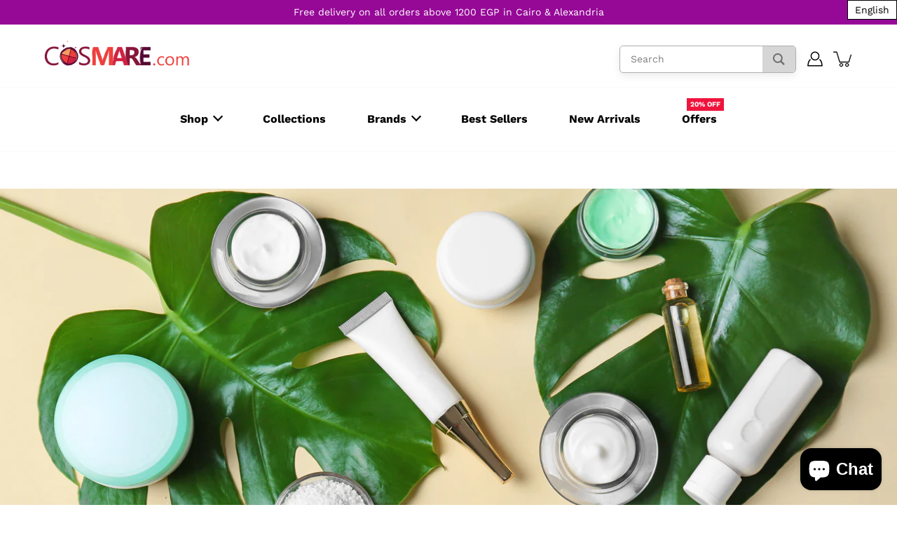

--- FILE ---
content_type: text/html; charset=utf-8
request_url: https://cosmare.com/collections/skincare
body_size: 54512
content:
<!DOCTYPE html>
<html class="no-js no-touch" lang="en">

<head>


<!-- "snippets/limespot.liquid" was not rendered, the associated app was uninstalled -->
  <!-- Google Tag Manager -->
<script>(function(w,d,s,l,i){w[l]=w[l]||[];w[l].push({'gtm.start':
new Date().getTime(),event:'gtm.js'});var f=d.getElementsByTagName(s)[0],
j=d.createElement(s),dl=l!='dataLayer'?'&l='+l:'';j.async=true;j.src=
'https://www.googletagmanager.com/gtm.js?id='+i+dl;f.parentNode.insertBefore(j,f);
})(window,document,'script','dataLayer','GTM-THSS5KP');</script>
<!-- End Google Tag Manager -->
<!-- Hotjar Tracking Code for https://cosmare.com/ -->
<script>
    (function(h,o,t,j,a,r){
        h.hj=h.hj||function(){(h.hj.q=h.hj.q||[]).push(arguments)};
        h._hjSettings={hjid:2213430,hjsv:6};
        a=o.getElementsByTagName('head')[0];
        r=o.createElement('script');r.async=1;
        r.src=t+h._hjSettings.hjid+j+h._hjSettings.hjsv;
        a.appendChild(r);
    })(window,document,'https://static.hotjar.com/c/hotjar-','.js?sv=');
</script>
<!-- End Hotjar Tracking Code for https://cosmare.com/ -->
<!-- FB Pixel Verification -->
<meta name="facebook-domain-verification" content="chprnz8gdxau1pc4r6s9klqg171dq9" />
<!-- End FB Pixel Verification -->
	<meta charset="utf-8">
	<meta http-equiv='X-UA-Compatible' content='IE=edge,chrome=1'>
	<meta name="viewport" content="width=device-width, height=device-height, initial-scale=1.0, minimum-scale=1.0">
	<link rel="canonical" href="https://cosmare.com/collections/skincare">
	<link rel="prefetch" as="document" href="https://cosmare.com">
	<link rel="preload" as="style" href="//cosmare.com/cdn/shop/t/28/assets/theme.css?v=43398122445213750491732195730">
	<link rel="preload" as="image" href="//cosmare.com/cdn/shop/t/28/assets/loader.svg?v=29761675971112988911617191608">
	<link rel="preload" as="script" href="//cosmare.com/cdn/shop/t/28/assets/lazysizes.min.js?v=27862327855797619101617191607">
	<link rel="preload" as="script" href="//cosmare.com/cdn/shop/t/28/assets/shop.js?v=26568370915364387031625673956">

	<link rel="dns-prefetch" href="https://cdn.shopify.com">
	<link rel="dns-prefetch" href="https://v.shopify.com">
	<link rel="dns-prefetch" href="https://fonts.googleapis.com" crossorigin>
	<link rel="dns-prefetch" href="https://cdn.shopifycloud.com">
	<link rel="dns-prefetch" href="https://cdnjs.cloudflare.com">
	<link rel="dns-prefetch" href="https://www.google-analytics.com">
	<link rel="preconnect" href="https://fonts.shopifycdn.com" crossorigin>
	<link rel="preconnect" href="https://ajax.googleapis.com">
	<link rel="preconnect" href="https://customjs.s.asaplabs.io">
	<link rel="dns-prefetch" href="https://maps.googleapis.com">
	<link rel="dns-prefetch" href="https://maps.gstatic.com">
	<link rel="dns-prefetch" href="https://monorail-edge.shopifysvc.com"><title>Skincare &ndash; Cosmare.com</title>
  <!-- Era of Ecom Engine Hook start -->
<link rel="dns-prefetch" href="//winads.eraofecom.org">
<script title="winads_engine" type="text/javascript">
    (function (w, i, n, a, d, s) {
    if (w.winads != undefined) return true;
    w.winads = true; s = i.createElement(n); s.src = a; s.async = true;
    d = i.querySelector(n); d.parentNode.insertBefore(s, d);
})(window, document, 'script', 'https://winads.eraofecom.org/pull/cosmare.myshopify.com/hook.js', 'Era of Ecom');

    //BOUNCER_PLACEHOLDER
</script>



<meta name="wa:collections" content="Skincare">


<!-- Era of Ecom Engine Hook end -->

<link rel="shortcut icon" href="//cosmare.com/cdn/shop/files/Cosmare_c9afab03-5ec9-4e9d-845d-f95296acbf25_32x32.png?v=1618149106" type="image/png">



<link rel="preload" as="font" href="//cosmare.com/cdn/fonts/open_sans/opensans_n4.c32e4d4eca5273f6d4ee95ddf54b5bbb75fc9b61.woff2" type="font/woff2" crossorigin>
<link rel="preload" as="font" href="//cosmare.com/cdn/fonts/work_sans/worksans_n4.b7973b3d07d0ace13de1b1bea9c45759cdbe12cf.woff2" type="font/woff2" crossorigin><link rel="preload" as="font" href="//cosmare.com/cdn/fonts/open_sans/opensans_n7.a9393be1574ea8606c68f4441806b2711d0d13e4.woff2" type="font/woff2" crossorigin><link rel="preload" as="font" href="//cosmare.com/cdn/fonts/open_sans/opensans_i4.6f1d45f7a46916cc95c694aab32ecbf7509cbf33.woff2" type="font/woff2" crossorigin><link rel="preload" as="font" href="//cosmare.com/cdn/fonts/open_sans/opensans_i7.916ced2e2ce15f7fcd95d196601a15e7b89ee9a4.woff2" type="font/woff2" crossorigin><link rel="preload" as="font" href="//cosmare.com/cdn/fonts/work_sans/worksans_i4.16ff51e3e71fc1d09ff97b9ff9ccacbeeb384ec4.woff2" type="font/woff2" crossorigin><link rel="preload" as="font" href="//cosmare.com/cdn/fonts/work_sans/worksans_n5.42fc03d7028ac0f31a2ddf10d4a2904a7483a1c4.woff2" type="font/woff2" crossorigin><link rel="preload" as="font" href="//cosmare.com/cdn/fonts/work_sans/worksans_n7.e2cf5bd8f2c7e9d30c030f9ea8eafc69f5a92f7b.woff2" type="font/woff2" crossorigin><link rel="preload" as="font" href="//cosmare.com/cdn/fonts/work_sans/worksans_i7.7cdba6320b03c03dcaa365743a4e0e729fe97e54.woff2" type="font/woff2" crossorigin><style>
	:root {
		--color-background: #ffffff;
		--color-background-alpha-25: rgba(255, 255, 255, 0.25);
		--color-background-alpha-35: rgba(255, 255, 255, 0.35);
		--color-background-alpha-60: rgba(255, 255, 255, 0.6);
		--color-background-overlay: rgba(255, 255, 255, 0.9);
		--color-background-table-header: #808080;
		--color-heading: #333333;
		--color-text: #000000;
		--color-text-alpha-5: rgba(0, 0, 0, 0.05);
		--color-text-alpha-8: rgba(0, 0, 0, 0.08);
		--color-text-alpha-10: rgba(0, 0, 0, 0.1);
		--color-text-alpha-25: rgba(0, 0, 0, 0.25);
		--color-text-alpha-30: rgba(0, 0, 0, 0.3);
		--color-text-alpha-55: rgba(0, 0, 0, 0.55);
		--color-text-alpha-60: rgba(0, 0, 0, 0.6);
		--color-label: rgba(0, 0, 0, 0.8);
		--color-input-placeholder: rgba(0, 0, 0, 0.5);
		--color-cart-text: rgba(0, 0, 0, 0.6);
		--color-border: #000000;
		--color-border-dark: #000000;
		--color-error: #d02e2e;
		--color-header-bg: rgba(0,0,0,0);
		--color-header-text: #000;
		--color-header-bg-home: rgba(0,0,0,0);
		--color-header-text-home: #fff;
		--color-header-bg-scroll: #ffffff;
		--color-header-text-scroll: #000;
		--color-header-icon: #222222;
		--color-header-icon-bg: #ffffff;
		--color-header-icon-home: #222222;
		--color-header-icon-bg-home: #ffffff;
		--color-header-icon-scroll: #222222;
		--color-header-icon-bg-scroll: #ffffff;
		--color-dropdown-bg: #fff;
		--color-dropdown-text: #000;
		--color-drawer-text: #000;
		--color-drawer-bg: #fff;
		--color-badge-text: #fff;
		--color-badge-bg: #c01537;
		--color-button-primary-bg: #d12244;
		--color-button-primary-text: #fff;
		--color-button-primary-border: #d12244;
		--color-button-secondary-bg: #ffffff;
		--color-button-secondary-text: #000;
		--color-button-secondary-border: #000;
		--color-button-alt-bg: transparent;
		--color-button-alt-text: #d12244;
		--color-button-alt-border: #d12244;
		--color-top-bar-text: #ffffff;
		--color-top-bar-bg: #960997;
		--color-footer-text: #333333;
		--color-footer-placeholder-text: rgba(51, 51, 51, 0.5);
		--color-footer-bg: #f7f2f6;
		--color-footer-bg-hover: rgba(51, 51, 51, 0.05);
		--color-footer-bottom-text: rgba(51, 51, 51, 0.7);
		--color-footer-bottom-bg: #fafafa;
		--color-footer-bottom-bg-hover: rgba(51, 51, 51, 0.05);
		--color-footer-bottom-border: rgba(51, 51, 51, 0.1);
		--color-search-overlay: rgba(51, 51, 51, 0.5);

		--body-letter-spacing: 0px;
		--heading-letter-spacing: 0px;

		--body-font-family: "Work Sans", sans-serif;
		--heading-font-family: "Open Sans", sans-serif;

		--body-font-weight: 400;
		--heading-font-weight: 400;

		--body-font-style: normal;
		--heading-font-style: normal;

		--body-font-weight-medium: 500;
		--body-font-weight-bold: 700;

		--heading-font-weight-bold: 700;

		--font-size-body: 14px;
		--font-size-base: 14px;

		--font-size-h1: 42px;
		--font-size-h2: 31.99px;
		--font-size-h3: 21.98px;
		--font-size-h4: 17.01px;
		--font-size-h5: 14.0px;
		--font-size-h6: 11.2px;

		--font-size-h1-mobile: 29.988px;
		--font-size-h2-mobile: 24.99px;

		--font-size-banner-text: 17.92px;
		--font-size-banner-text-mobile: 15.988px;

		--font-size-logo: 23.94px;

		--icon-loader: url( "//cosmare.com/cdn/shop/t/28/assets/loader.svg?v=29761675971112988911617191608" );
		--icon-zoom-in: url( "//cosmare.com/cdn/shop/t/28/assets/icon-zoom-in.svg?v=66463440030260818311617191606" );
		--icon-zoom-out: url( "//cosmare.com/cdn/shop/t/28/assets/icon-zoom-out.svg?v=19447117299412374421617191607" );

		--image-size: contain;
		--image-aspect-ratio: 80.0%;
		--image-aspect-ratio-half: 40.0%;
	}

	@font-face {
  font-family: "Open Sans";
  font-weight: 400;
  font-style: normal;
  font-display: swap;
  src: url("//cosmare.com/cdn/fonts/open_sans/opensans_n4.c32e4d4eca5273f6d4ee95ddf54b5bbb75fc9b61.woff2") format("woff2"),
       url("//cosmare.com/cdn/fonts/open_sans/opensans_n4.5f3406f8d94162b37bfa232b486ac93ee892406d.woff") format("woff");
}

	@font-face {
  font-family: "Work Sans";
  font-weight: 400;
  font-style: normal;
  font-display: swap;
  src: url("//cosmare.com/cdn/fonts/work_sans/worksans_n4.b7973b3d07d0ace13de1b1bea9c45759cdbe12cf.woff2") format("woff2"),
       url("//cosmare.com/cdn/fonts/work_sans/worksans_n4.cf5ceb1e6d373a9505e637c1aff0a71d0959556d.woff") format("woff");
}

@font-face {
  font-family: "Open Sans";
  font-weight: 700;
  font-style: normal;
  font-display: swap;
  src: url("//cosmare.com/cdn/fonts/open_sans/opensans_n7.a9393be1574ea8606c68f4441806b2711d0d13e4.woff2") format("woff2"),
       url("//cosmare.com/cdn/fonts/open_sans/opensans_n7.7b8af34a6ebf52beb1a4c1d8c73ad6910ec2e553.woff") format("woff");
}

@font-face {
  font-family: "Open Sans";
  font-weight: 400;
  font-style: italic;
  font-display: swap;
  src: url("//cosmare.com/cdn/fonts/open_sans/opensans_i4.6f1d45f7a46916cc95c694aab32ecbf7509cbf33.woff2") format("woff2"),
       url("//cosmare.com/cdn/fonts/open_sans/opensans_i4.4efaa52d5a57aa9a57c1556cc2b7465d18839daa.woff") format("woff");
}

@font-face {
  font-family: "Open Sans";
  font-weight: 700;
  font-style: italic;
  font-display: swap;
  src: url("//cosmare.com/cdn/fonts/open_sans/opensans_i7.916ced2e2ce15f7fcd95d196601a15e7b89ee9a4.woff2") format("woff2"),
       url("//cosmare.com/cdn/fonts/open_sans/opensans_i7.99a9cff8c86ea65461de497ade3d515a98f8b32a.woff") format("woff");
}

@font-face {
  font-family: "Work Sans";
  font-weight: 700;
  font-style: normal;
  font-display: swap;
  src: url("//cosmare.com/cdn/fonts/work_sans/worksans_n7.e2cf5bd8f2c7e9d30c030f9ea8eafc69f5a92f7b.woff2") format("woff2"),
       url("//cosmare.com/cdn/fonts/work_sans/worksans_n7.20f1c80359e7f7b4327b81543e1acb5c32cd03cd.woff") format("woff");
}

@font-face {
  font-family: "Work Sans";
  font-weight: 500;
  font-style: normal;
  font-display: swap;
  src: url("//cosmare.com/cdn/fonts/work_sans/worksans_n5.42fc03d7028ac0f31a2ddf10d4a2904a7483a1c4.woff2") format("woff2"),
       url("//cosmare.com/cdn/fonts/work_sans/worksans_n5.1f79bf93aa21696aa0428c88e39fb9f946295341.woff") format("woff");
}

@font-face {
  font-family: "Work Sans";
  font-weight: 400;
  font-style: italic;
  font-display: swap;
  src: url("//cosmare.com/cdn/fonts/work_sans/worksans_i4.16ff51e3e71fc1d09ff97b9ff9ccacbeeb384ec4.woff2") format("woff2"),
       url("//cosmare.com/cdn/fonts/work_sans/worksans_i4.ed4a1418cba5b7f04f79e4d5c8a5f1a6bd34f23b.woff") format("woff");
}

@font-face {
  font-family: "Work Sans";
  font-weight: 700;
  font-style: italic;
  font-display: swap;
  src: url("//cosmare.com/cdn/fonts/work_sans/worksans_i7.7cdba6320b03c03dcaa365743a4e0e729fe97e54.woff2") format("woff2"),
       url("//cosmare.com/cdn/fonts/work_sans/worksans_i7.42a9f4016982495f4c0b0fb3dc64cf8f2d0c3eaa.woff") format("woff");
}

</style><link href="//cosmare.com/cdn/shop/t/28/assets/theme.css?v=43398122445213750491732195730" rel="stylesheet" type="text/css" media="all" /><script type="text/javascript">
		document.documentElement.className = document.documentElement.className.replace('no-js', 'js');

		window.theme = {
			info: {
				name: 'Modular'
			},
			version: '1.9.9',
			routes: {
				root_url: "\/",
				search_url: "\/search",
				product_recommendations_url: "\/recommendations\/products"
			},
			translations: {
				add_to_cart: "Add to Cart",
				load_more: "Load More",
				form_submit: "Add to Cart",
				form_submit_error: "Woops!",
				form_submit_error_details: "Sorry, looks like we don\u0026#39;t have enough of this product. Please try adding fewer items to your cart.",
				cart_title: "Shopping Cart",
				cart_empty: "Your cart is empty",
				cart_acceptance_error: "You must accept our terms and conditions.",
				continue_shopping: "Continue Shopping",
				on_sale: "Sale",
				unit_price_separator: "per",
				sold_out: "Sold out",
				unavailable: "Unavailable",
				results_products: "Products",
				results_pages: "Pages",
				results_articles: "Articles",
				no_results: "No results found",
				previous: "Previous",
				next: "Next",
				view_all: "View all"
			},
			icons: {
				arrow: '<svg version="1.1" xmlns="http://www.w3.org/2000/svg" width="12" height="12" viewBox="0 0 1024 1024" class="icon icon-arrow"><path d="M926.553 256.428c25.96-23.409 62.316-19.611 83.605 7.033 20.439 25.582 18.251 61.132-6.623 83.562l-467.010 421.128c-22.547 20.331-56.39 19.789-78.311-1.237l-439.071-421.128c-24.181-23.193-25.331-58.79-4.144-83.721 22.077-25.978 58.543-28.612 83.785-4.402l400.458 384.094 427.311-385.33z"></path></svg>',
				arrowSlider: '<svg version="1.1" xmlns="http://www.w3.org/2000/svg" width="24" height="24" viewBox="0 0 1024 1024" class="icon icon-submit"><path d="M1023.998 511.724v-6.44c-0.108-1.288-0.706-2.417-1.605-3.215l-0.005-0.005c0-1.61-1.61-1.61-1.61-3.22s-1.61-1.61-1.61-3.22c-0.89 0-1.61-0.72-1.61-1.61v0l-365.484-378.365c-6.058-5.789-14.286-9.354-23.346-9.354s-17.288 3.564-23.358 9.366l0.013-0.013c-6.101 5.61-9.909 13.631-9.909 22.541s3.81 16.931 9.888 22.52l0.022 0.020 307.522 318.793h-880.705c-17.785 0-32.201 14.417-32.201 32.201s14.417 32.201 32.201 32.201v0h887.145l-313.962 318.793c-5.226 5.704-8.429 13.338-8.429 21.72 0 9.19 3.851 17.481 10.025 23.347l0.014 0.013c5.61 6.101 13.631 9.909 22.541 9.909s16.931-3.81 22.52-9.888l0.020-0.022 363.874-370.315c0-1.61 0-1.61 1.61-3.22 0.89 0 1.61-0.72 1.61-1.61v0c0-1.61 1.61-1.61 1.61-3.22h1.61v-3.22c0.904-0.803 1.502-1.932 1.608-3.203l0.002-0.017v-11.27z"></path></svg>',
				arrowNavSlider: 'M0.0776563715,49.6974826 L0.0776563715,50.3266624 C0.0882978908,50.4524827 0.146435015,50.5626537 0.234305795,50.6407437 C0.234697028,50.7982538 0.39181593,50.7982538 0.39181593,50.9556075 C0.39181593,51.1129611 0.548934833,51.1127264 0.548934833,51.27008 C0.636101395,51.27008 0.706053735,51.3405018 0.706053735,51.4271989 L36.3981789,88.377449 C36.9898787,88.9427015 37.7935482,89.2908983 38.6778897,89.2908983 C39.5622313,89.2908983 40.3661354,88.9429363 40.9590089,88.3761189 C41.5534473,87.8297238 41.9253528,87.0464767 41.9253528,86.1759065 C41.9253528,85.3053363 41.5534473,84.5227934 40.9597131,83.9766331 L10.297036,52.0652206 L96.9330092,52.8421298 C98.6696895,52.8421298 100.077578,51.4342411 100.077578,49.6975608 C100.077578,47.9608805 98.6696895,46.5529919 96.9330092,46.5529919 L10.297036,46.5529919 L40.9578352,15.4206794 C41.4680804,14.8636428 41.7811445,14.1180323 41.7811445,13.299496 C41.7811445,12.4018526 41.4053267,11.5926276 40.8022812,11.0197852 C40.2533823,10.422843 39.4701352,10.0509375 38.599565,10.0509375 C37.7289948,10.0509375 36.9464519,10.422843 36.4002916,11.0165771 L36.3981007,11.018768 L0.863172638,47.1829542 C0.863172638,47.3400731 0.863172638,47.3400731 0.706053735,47.4974267 C0.618887173,47.4974267 0.548934833,47.5678485 0.548934833,47.6545456 C0.548934833,47.8116645 0.39181593,47.8116645 0.39181593,47.9690181 L0.234697028,47.9690181 L0.234697028,48.2834907 C0.146356768,48.3619719 0.0882196443,48.4723777 0.077578125,48.5964766 L0.077578125,49.6984215 L0.0776563715,49.6974826 Z',
				arrowLong: '<svg version="1.1" xmlns="http://www.w3.org/2000/svg" width="1024" height="1024" viewBox="0 0 1024 1024" class="icon icon-arrow-long"><path d="M525.379 1020.065l114.69-110.279c7.645-7.353 7.645-18.379 0-25.732s-19.113-7.353-26.762 0l-82.194 77.195v-942.87c0-11.029-7.645-18.379-19.113-18.379s-19.113 7.353-19.113 18.379v942.87l-82.194-79.033c-7.645-7.353-19.113-7.353-26.762 0-3.823 3.676-5.734 9.191-5.734 12.868s1.911 9.191 5.734 12.868l114.69 110.279c7.645 7.353 19.113 7.353 26.762 1.838z"></path></svg>',
				check: '<svg version="1.1" xmlns="http://www.w3.org/2000/svg" width="1317" height="1024" viewBox="0 0 1317 1024" class="icon icon-check"><path d="M1277.067 47.359c-42.785-42.731-112.096-42.731-154.88 0l-697.692 698.422-232.32-233.782c-43.178-40.234-110.463-39.047-152.195 2.685s-42.919 109.017-2.685 152.195l309.761 309.761c42.785 42.731 112.096 42.731 154.88 0l775.132-774.401c42.731-42.785 42.731-112.096 0-154.88z"></path></svg>',
				close: '<svg version="1.1" xmlns="http://www.w3.org/2000/svg" width="24" height="24" viewBox="0 0 1024 1024" class="icon icon-close"><path d="M446.174 512l-432.542-432.542c-18.177-18.177-18.177-47.649 0-65.826s47.649-18.177 65.826 0l432.542 432.542 432.542-432.542c18.177-18.177 47.649-18.177 65.826 0s18.177 47.649 0 65.826l-432.542 432.542 432.542 432.542c18.177 18.177 18.177 47.649 0 65.826s-47.649 18.177-65.826 0l-432.542-432.542-432.542 432.542c-18.177 18.177-47.649 18.177-65.826 0s-18.177-47.649 0-65.826l432.542-432.542z"></path></svg>',
				plus: '<svg version="1.1" xmlns="http://www.w3.org/2000/svg" width="12" height="12" viewBox="0 0 1024 1024" class="icon icon-plus"><path d="M465.066 465.067l0.001-411.166c-0.005-0.407-0.005-0.407-0.006-0.805 0-29.324 23.796-53.095 53.149-53.095s53.149 23.771 53.149 53.095c-0.001 0.365-0.001 0.365-0.004 0.524l-0.009 411.446 398.754 0.001c0.407-0.005 0.407-0.005 0.805-0.006 29.324 0 53.095 23.796 53.095 53.149s-23.771 53.149-53.095 53.149c-0.365-0.001-0.365-0.001-0.524-0.004l-399.037-0.009-0.009 396.75c0.059 1.378 0.059 1.378 0.071 2.762 0 29.35-23.817 53.142-53.197 53.142-28.299 0-51.612-22.132-53.124-50.361l-0.044-0.832 0.583-0.382-0.586 0.017c-0.020-0.795-0.020-0.795-0.024-1.59 0.011-1.42 0.011-1.42 0.050-1.933l0.001-397.576-409.162-0.009c-1.378 0.059-1.378 0.059-2.762 0.071-29.35 0-53.142-23.817-53.142-53.197 0-28.299 22.132-51.612 50.361-53.124l0.832-0.044 0.382 0.583-0.017-0.586c0.795-0.020 0.795-0.020 1.59-0.024 1.42 0.011 1.42 0.011 1.933 0.050l409.986 0.001z"></path></svg>',
				minus: '<svg version="1.1" xmlns="http://www.w3.org/2000/svg" width="12" height="12" viewBox="0 0 1024 1024" class="icon icon-minus"><path d="M51.573 459.468l-0.017-0.585c0.795-0.020 0.795-0.020 1.59-0.024 1.42 0.011 1.42 0.011 1.933 0.050l915.021 0.002c0.407-0.005 0.407-0.005 0.805-0.006 29.324 0 53.095 23.771 53.095 53.095s-23.771 53.095-53.095 53.095c-0.365-0.001-0.365-0.001-0.524-0.004l-914.477-0.021c-1.378 0.059-1.378 0.059-2.762 0.071-29.35 0-53.142-23.793-53.142-53.142 0-28.271 22.132-51.558 50.361-53.069l0.832-0.044 0.382 0.582z"></path></svg>',
				blank: "\/\/cosmare.com\/cdn\/shop\/t\/28\/assets\/blank_1x1.gif?v=50849316544257392421617191605"
			},
			settings: {
				enableAcceptTerms: false,
				enableAjaxCart: true,
				enableColorSwatches: false,
				enablePaymentButton: true,
				enableVideoLooping: true,
				enableTextAnimations: true,
				enableGridItemsAnimations: true,
				enableSearch: false,
				enableYotpo: false,
				showProductDescription: true,
				showQuickView: true,
				showQuantity: true,
				showReviews: false,
				yotpoId: "",
				imageAspectRatio: 0.8,
				imageBackgroundSize: "contain",
				productBadgeStyle: "circle",
				searchType: "product",
				productTitlePosition: "center"
			},
			isTouch: false
		};
		window.moneyFormat = "LE {{amount}}";
		window.slate = window.slate || {};
		window.lazySizesConfig = {
			loadHidden: false,
			hFac: 0.5,
			expFactor: 2,
			customMedia: {
			  '--phone': '(max-width: 640px)',
			  '--tablet': '(min-width: 641px) and (max-width: 1023px)',
			  '--lap': '(min-width: 1024px)'
			}
		}
	</script>
	<script src="//cosmare.com/cdn/shop/t/28/assets/lazysizes.min.js?v=27862327855797619101617191607" async></script>
	<script src="//cosmare.com/cdn/shop/t/28/assets/shop.js?v=26568370915364387031625673956" defer></script><script>window.performance && window.performance.mark && window.performance.mark('shopify.content_for_header.start');</script><meta name="google-site-verification" content="mjgaMMnPpumDTDBCPlKRrUFbnky4Wts_TL7Z48EVb2I">
<meta name="google-site-verification" content="ozgNSGlofTbvlcqnG28x9ny0yQECkbKpZXonXiCKJgg">
<meta name="google-site-verification" content="RngjacBr0o5OW3At6KQri7vR6FohyipmiucycS8AxsE">
<meta name="google-site-verification" content="BWdIW3htWg8v6D5AasyR5DMDn6S9w7KQKfLY48eTThw">
<meta id="shopify-digital-wallet" name="shopify-digital-wallet" content="/2513338429/digital_wallets/dialog">
<link rel="alternate" type="application/atom+xml" title="Feed" href="/collections/skincare.atom" />
<link rel="alternate" hreflang="x-default" href="https://cosmare.com/collections/skincare">
<link rel="alternate" hreflang="en" href="https://cosmare.com/collections/skincare">
<link rel="alternate" hreflang="ar" href="https://cosmare.com/ar/collections/skincare">
<link rel="alternate" type="application/json+oembed" href="https://cosmare.com/collections/skincare.oembed">
<script async="async" src="/checkouts/internal/preloads.js?locale=en-EG"></script>
<script id="shopify-features" type="application/json">{"accessToken":"144f9704cf8b765b1fb8bdb1fc703064","betas":["rich-media-storefront-analytics"],"domain":"cosmare.com","predictiveSearch":true,"shopId":2513338429,"locale":"en"}</script>
<script>var Shopify = Shopify || {};
Shopify.shop = "cosmare.myshopify.com";
Shopify.locale = "en";
Shopify.currency = {"active":"EGP","rate":"1.0"};
Shopify.country = "EG";
Shopify.theme = {"name":"Modular","id":120191746188,"schema_name":"Modular","schema_version":"1.9.9","theme_store_id":849,"role":"main"};
Shopify.theme.handle = "null";
Shopify.theme.style = {"id":null,"handle":null};
Shopify.cdnHost = "cosmare.com/cdn";
Shopify.routes = Shopify.routes || {};
Shopify.routes.root = "/";</script>
<script type="module">!function(o){(o.Shopify=o.Shopify||{}).modules=!0}(window);</script>
<script>!function(o){function n(){var o=[];function n(){o.push(Array.prototype.slice.apply(arguments))}return n.q=o,n}var t=o.Shopify=o.Shopify||{};t.loadFeatures=n(),t.autoloadFeatures=n()}(window);</script>
<script id="shop-js-analytics" type="application/json">{"pageType":"collection"}</script>
<script defer="defer" async type="module" src="//cosmare.com/cdn/shopifycloud/shop-js/modules/v2/client.init-shop-cart-sync_BT-GjEfc.en.esm.js"></script>
<script defer="defer" async type="module" src="//cosmare.com/cdn/shopifycloud/shop-js/modules/v2/chunk.common_D58fp_Oc.esm.js"></script>
<script defer="defer" async type="module" src="//cosmare.com/cdn/shopifycloud/shop-js/modules/v2/chunk.modal_xMitdFEc.esm.js"></script>
<script type="module">
  await import("//cosmare.com/cdn/shopifycloud/shop-js/modules/v2/client.init-shop-cart-sync_BT-GjEfc.en.esm.js");
await import("//cosmare.com/cdn/shopifycloud/shop-js/modules/v2/chunk.common_D58fp_Oc.esm.js");
await import("//cosmare.com/cdn/shopifycloud/shop-js/modules/v2/chunk.modal_xMitdFEc.esm.js");

  window.Shopify.SignInWithShop?.initShopCartSync?.({"fedCMEnabled":true,"windoidEnabled":true});

</script>
<script>(function() {
  var isLoaded = false;
  function asyncLoad() {
    if (isLoaded) return;
    isLoaded = true;
    var urls = ["https:\/\/cdn.shopify.com\/s\/files\/1\/0025\/1333\/8429\/t\/12\/assets\/clever_adwords_global_tag.js?shop=cosmare.myshopify.com","https:\/\/static2.rapidsearch.dev\/resultpage.js?shop=cosmare.myshopify.com","https:\/\/cdn-bundler.nice-team.net\/app\/js\/bundler.js?shop=cosmare.myshopify.com","https:\/\/chimpstatic.com\/mcjs-connected\/js\/users\/4cfd143b846a725e4ec3a0104\/1d84359fbc3b2d14e77c7b457.js?shop=cosmare.myshopify.com","\/\/d2fyl8x7j0dy0l.cloudfront.net\/chat\/loader?cache=1847542498\u0026user_id=19345\u0026shop=cosmare.myshopify.com","https:\/\/cdn.shopify.com\/s\/files\/1\/0025\/1333\/8429\/t\/28\/assets\/ets_mm_init.js?shop=cosmare.myshopify.com","https:\/\/assets.tapcart.com\/__tc-ck-loader\/index.js?appId=w14zkM3zjU\u0026environment=production\u0026shop=cosmare.myshopify.com","https:\/\/cdn.hextom.com\/js\/quickannouncementbar.js?shop=cosmare.myshopify.com"];
    for (var i = 0; i < urls.length; i++) {
      var s = document.createElement('script');
      s.type = 'text/javascript';
      s.async = true;
      s.src = urls[i];
      var x = document.getElementsByTagName('script')[0];
      x.parentNode.insertBefore(s, x);
    }
  };
  if(window.attachEvent) {
    window.attachEvent('onload', asyncLoad);
  } else {
    window.addEventListener('load', asyncLoad, false);
  }
})();</script>
<script id="__st">var __st={"a":2513338429,"offset":7200,"reqid":"56cf62e2-71ae-4907-bc9a-5ed70077df69-1769238608","pageurl":"cosmare.com\/collections\/skincare","u":"ec9dce3670b0","p":"collection","rtyp":"collection","rid":62136221757};</script>
<script>window.ShopifyPaypalV4VisibilityTracking = true;</script>
<script id="captcha-bootstrap">!function(){'use strict';const t='contact',e='account',n='new_comment',o=[[t,t],['blogs',n],['comments',n],[t,'customer']],c=[[e,'customer_login'],[e,'guest_login'],[e,'recover_customer_password'],[e,'create_customer']],r=t=>t.map((([t,e])=>`form[action*='/${t}']:not([data-nocaptcha='true']) input[name='form_type'][value='${e}']`)).join(','),a=t=>()=>t?[...document.querySelectorAll(t)].map((t=>t.form)):[];function s(){const t=[...o],e=r(t);return a(e)}const i='password',u='form_key',d=['recaptcha-v3-token','g-recaptcha-response','h-captcha-response',i],f=()=>{try{return window.sessionStorage}catch{return}},m='__shopify_v',_=t=>t.elements[u];function p(t,e,n=!1){try{const o=window.sessionStorage,c=JSON.parse(o.getItem(e)),{data:r}=function(t){const{data:e,action:n}=t;return t[m]||n?{data:e,action:n}:{data:t,action:n}}(c);for(const[e,n]of Object.entries(r))t.elements[e]&&(t.elements[e].value=n);n&&o.removeItem(e)}catch(o){console.error('form repopulation failed',{error:o})}}const l='form_type',E='cptcha';function T(t){t.dataset[E]=!0}const w=window,h=w.document,L='Shopify',v='ce_forms',y='captcha';let A=!1;((t,e)=>{const n=(g='f06e6c50-85a8-45c8-87d0-21a2b65856fe',I='https://cdn.shopify.com/shopifycloud/storefront-forms-hcaptcha/ce_storefront_forms_captcha_hcaptcha.v1.5.2.iife.js',D={infoText:'Protected by hCaptcha',privacyText:'Privacy',termsText:'Terms'},(t,e,n)=>{const o=w[L][v],c=o.bindForm;if(c)return c(t,g,e,D).then(n);var r;o.q.push([[t,g,e,D],n]),r=I,A||(h.body.append(Object.assign(h.createElement('script'),{id:'captcha-provider',async:!0,src:r})),A=!0)});var g,I,D;w[L]=w[L]||{},w[L][v]=w[L][v]||{},w[L][v].q=[],w[L][y]=w[L][y]||{},w[L][y].protect=function(t,e){n(t,void 0,e),T(t)},Object.freeze(w[L][y]),function(t,e,n,w,h,L){const[v,y,A,g]=function(t,e,n){const i=e?o:[],u=t?c:[],d=[...i,...u],f=r(d),m=r(i),_=r(d.filter((([t,e])=>n.includes(e))));return[a(f),a(m),a(_),s()]}(w,h,L),I=t=>{const e=t.target;return e instanceof HTMLFormElement?e:e&&e.form},D=t=>v().includes(t);t.addEventListener('submit',(t=>{const e=I(t);if(!e)return;const n=D(e)&&!e.dataset.hcaptchaBound&&!e.dataset.recaptchaBound,o=_(e),c=g().includes(e)&&(!o||!o.value);(n||c)&&t.preventDefault(),c&&!n&&(function(t){try{if(!f())return;!function(t){const e=f();if(!e)return;const n=_(t);if(!n)return;const o=n.value;o&&e.removeItem(o)}(t);const e=Array.from(Array(32),(()=>Math.random().toString(36)[2])).join('');!function(t,e){_(t)||t.append(Object.assign(document.createElement('input'),{type:'hidden',name:u})),t.elements[u].value=e}(t,e),function(t,e){const n=f();if(!n)return;const o=[...t.querySelectorAll(`input[type='${i}']`)].map((({name:t})=>t)),c=[...d,...o],r={};for(const[a,s]of new FormData(t).entries())c.includes(a)||(r[a]=s);n.setItem(e,JSON.stringify({[m]:1,action:t.action,data:r}))}(t,e)}catch(e){console.error('failed to persist form',e)}}(e),e.submit())}));const S=(t,e)=>{t&&!t.dataset[E]&&(n(t,e.some((e=>e===t))),T(t))};for(const o of['focusin','change'])t.addEventListener(o,(t=>{const e=I(t);D(e)&&S(e,y())}));const B=e.get('form_key'),M=e.get(l),P=B&&M;t.addEventListener('DOMContentLoaded',(()=>{const t=y();if(P)for(const e of t)e.elements[l].value===M&&p(e,B);[...new Set([...A(),...v().filter((t=>'true'===t.dataset.shopifyCaptcha))])].forEach((e=>S(e,t)))}))}(h,new URLSearchParams(w.location.search),n,t,e,['guest_login'])})(!0,!0)}();</script>
<script integrity="sha256-4kQ18oKyAcykRKYeNunJcIwy7WH5gtpwJnB7kiuLZ1E=" data-source-attribution="shopify.loadfeatures" defer="defer" src="//cosmare.com/cdn/shopifycloud/storefront/assets/storefront/load_feature-a0a9edcb.js" crossorigin="anonymous"></script>
<script data-source-attribution="shopify.dynamic_checkout.dynamic.init">var Shopify=Shopify||{};Shopify.PaymentButton=Shopify.PaymentButton||{isStorefrontPortableWallets:!0,init:function(){window.Shopify.PaymentButton.init=function(){};var t=document.createElement("script");t.src="https://cosmare.com/cdn/shopifycloud/portable-wallets/latest/portable-wallets.en.js",t.type="module",document.head.appendChild(t)}};
</script>
<script data-source-attribution="shopify.dynamic_checkout.buyer_consent">
  function portableWalletsHideBuyerConsent(e){var t=document.getElementById("shopify-buyer-consent"),n=document.getElementById("shopify-subscription-policy-button");t&&n&&(t.classList.add("hidden"),t.setAttribute("aria-hidden","true"),n.removeEventListener("click",e))}function portableWalletsShowBuyerConsent(e){var t=document.getElementById("shopify-buyer-consent"),n=document.getElementById("shopify-subscription-policy-button");t&&n&&(t.classList.remove("hidden"),t.removeAttribute("aria-hidden"),n.addEventListener("click",e))}window.Shopify?.PaymentButton&&(window.Shopify.PaymentButton.hideBuyerConsent=portableWalletsHideBuyerConsent,window.Shopify.PaymentButton.showBuyerConsent=portableWalletsShowBuyerConsent);
</script>
<script data-source-attribution="shopify.dynamic_checkout.cart.bootstrap">document.addEventListener("DOMContentLoaded",(function(){function t(){return document.querySelector("shopify-accelerated-checkout-cart, shopify-accelerated-checkout")}if(t())Shopify.PaymentButton.init();else{new MutationObserver((function(e,n){t()&&(Shopify.PaymentButton.init(),n.disconnect())})).observe(document.body,{childList:!0,subtree:!0})}}));
</script>

<script>window.performance && window.performance.mark && window.performance.mark('shopify.content_for_header.end');</script>

<script id="etsMMNavigator">
    var ETS_MM_MONEY_FORMAT = "LE {{amount}}";
    var ETS_MM_LINK_LIST = [{id: "main-menu", title: "Main Menu", items: ["#",]},{id: "footer", title: "Products", items: ["/collections/makeup","/collections/haircare","/collections/nail-care","/collections/bath-body","/collections/kits-tools","/policies/terms-of-service","/policies/refund-policy",]},{id: "brands", title: "Featured Brands", items: ["/collections/vendors?q=Bourjois","/collections/vendors?q=Tangle%20Teezer","/collections/rimmel","/collections/vendors?q=Phyto","/collections/vendors?q=Catrice","/collections/vendors?q=L%27Oreal%20Paris","/collections/vendors?q=Garnier","/collections/vendors?q=Maybelline%20New%20York","/collections/vendors?q=Essence","/collections/vendors?q=Deborah","/pages/all-brands",]},{id: "help-faq", title: "Helpful Links", items: ["/pages/about-us","/pages/contact-us-1","/blogs/news","https://cosmare.com/account","/apps/help-center",]},{id: "products-types", title: "Products types", items: ["/collections/bb-cream","/collections/blush","/collections/body-spray","/collections/brow-powder","/collections/cc-cream","/collections/concealer","/collections/conditioner","/collections/contour","/collections/eye-cream","/collections/eyebrow","/collections/eyebrow-mascara","/collections/eyebrow-palette","/collections/eyebrow-pencil","/collections/eyelashes","/collections/eyeliner","/collections/eyeshadow","/collections/face-cream","/collections/face-mask","/collections/face-wash","/collections/foundation","/collections/hair-brushes","/collections/hair-color","/collections/hair-cream","/collections/hair-mask","/collections/hair-removal","/collections/hair-serum","/collections/hand-care","/collections/highlighter","/collections/lip-gloss","/collections/lip-liner","/collections/lipliner","/collections/lipstick","/collections/makeup-remover","/collections/mascara","/collections/nail-polish","/collections/powder","/collections/primer","/collections/shampoo","/collections/eau-de-parfum","/collections/eau-de-toilette","/collections/face-palette","/collections/gift-set","/collections/cream","/collections/mask",]},{id: "policies", title: "Policies", items: ["/policies/shipping-policy","/policies/refund-policy","/policies/privacy-policy","/policies/terms-of-service",]},{id: "mob-menu", title: "Mobile Menu", items: ["#","#","/collections/best-sellers","/collections/new-arrival","/collections/offers",]},{id: "412944924812-child-0aa26de5944baab470f3a92b1a3f3058-legacy-shop", title: "Shop", items: ["/collections/makeup","/collections/skincare","/collections/haircare","/collections/nail-care","/collections/bath-body","/collections/kits-tools","/collections/fragrance",]},{id: "412945219724-child-4c6f3e9807144f7597cdd3a692731e74-legacy-brands", title: "Brands", items: ["/collections/bourjois","/collections/phyto","/collections/tangle-teezer","/collections/maybelline-new-york","/collections/rimmel","/collections/loreal-paris","/collections/lord-and-berry","/collections/bless","/collections/garnier","/collections/bubbly","/collections/deborah","/collections/wet-n-wild","/collections/zak","/collections/essence","/collections/catrice","/collections/bodylicious","/collections/eylure","/collections/mavala","/collections/w7","/collections/jordana","/collections/penduline","/collections/somavie-1","/collections/calvin-klein",]},{id: "customer-account-main-menu", title: "Customer account main menu", items: ["/","https://shopify.com/2513338429/account/orders?locale=en&region_country=EG",]},];
</script>
<script type="text/javascript">
    var ETS_MM_CART_ITEM_COUNT = 0;
</script>

<script src="//cosmare.com/cdn/shop/t/28/assets/ets_mm_config.js?v=125242772393167479451700491374" type="text/javascript"></script>


	<!-- "snippets/vitals-loader.liquid" was not rendered, the associated app was uninstalled --> 

<script>window.__pagefly_analytics_settings__={"acceptTracking":true};</script>
 <script type="text/javascript">
    //var sm_quantity_selector_attr = 'id';
    var sm_override_checkout_button = true;
  	if (window.location.pathname == '/collections/all') {
      	window.location.replace('/collections/all-products');
  	}
  	
    var sm_is_cart_page = false;
	
</script>

<style>
#gift_container, #gift_container .giftContainerContent, #smProductDetailGiftWrapper {
  all: unset;
}

#gift_container .giftContainerContent *, #smProductDetailGiftWrapper * {
	all: unset;
}

#sticky_gift_icon.stickyGartRight {
  	right: 20px;
    bottom: 20px;
}
#sticky_gift_icon {
    position: fixed;
    bottom: 200px;
    right: 15px;
    z-index: 9999;
}
#sticky_gift_icon a {
    text-decoration: none;
    font-size: 20px;
    color: #34495e;
}
#sticky_gift_icon span {
    display: block;
    -webkit-border-radius: 40px;
    -moz-border-radius: 40px;
    border-radius: 40px;
    background-color: rgba(255,255,255,.9);
    -webkit-box-shadow: 1px 1px 5px grey;
    -moz-box-shadow: 1px 1px 5px grey;
    box-shadow: 1px 1px 5px grey;
    padding: 10px;
    width: 40px;
    height: 40px;
    margin: 0 auto;
    line-height: 40px !important;
    text-align: center;
    text-align: -moz-center;
    text-align: -webkit-center;
    position: relative;
    box-sizing: content-box !important;
    z-index: 1;
}
#sticky_gift_icon mark {
    -webkit-border-radius: 20px;
    -moz-border-radius: 20px;
    border-radius: 20px;
    border: 2px solid #FFF;
    width: 20px;
    height: 20px;
    background-color: #FF6B6B;
    position: absolute;
    top: -5px;
    left: -10px;
    font-size: 10px;
    line-height: 20px;
    font-family: Roboto,sans-serif;
    color: #FFF;
    font-weight: 700;
    box-sizing: content-box !important;
}
#sticky_gift_icon svg.showGifts {
  	height: 30px;
	width: 30px;
	margin-top: 3px;
}
#sticky_gift_icon svg.hideGifts {
  	height: 25px;
    width: 25px;
    margin-top: 8px;
  	display: none;
}

#gift_container {
  color:black;
  position: fixed;
  z-index: 9999999;
  bottom: 95px;
  right: 20px;
  max-height: 80%;
  overflow-y: scroll;
  overflow-x: hidden;
  -webkit-box-shadow: rgba(0, 0, 0, 0.16) 0px 5px 40px, rgb(0, 0, 0) 0px 5px 0px 0px inset !important;
  -moz-box-shadow: rgba(0, 0, 0, 0.16) 0px 5px 40px, rgb(0, 0, 0) 0px 5px 0px 0px inset !important;
  box-shadow: rgba(0, 0, 0, 0.16) 0px 5px 40px, rgb(0, 0, 0) 0px 5px 0px 0px inset !important;
  -moz-border-radius: 8px;
  -webkit-border-radius: 8px;
  border-radius: 8px;
  font-size: 13px;
  font-family: -apple-system, BlinkMacSystemFont, 'Segoe UI', Roboto, Oxygen, Ubuntu, Cantarell, 'Open Sans', 'Helvetica Neue', sans-serif;
}

#gift_container .giftContainerContent {
  float: right;
  background: white;
  width: 320px;
  position: relative;
  padding: 10px 10px 0px 10px;
  display:none;
}

#gift_container .giftContainerContent .giftWrapper {
    color: black;
  	padding: 5px;
  	margin: 0px 0px 10px;
	background:rgb(255, 255, 255) none repeat scroll 0% 0%;
	border-radius: 5px;
  	-webkit-border-radius: 5px;
  	-moz-border-radius: 5px;
  	-webkit-box-shadow: rgba(0, 0, 0, 0.1) 0px 4px 15px 0px, rgba(0, 0, 0, 0.1) 0px 1px 2px 0px;
  	-moz-box-shadow: rgba(0, 0, 0, 0.1) 0px 4px 15px 0px, rgba(0, 0, 0, 0.1) 0px 1px 2px 0px;
	box-shadow: rgba(0, 0, 0, 0.1) 0px 4px 15px 0px, rgba(0, 0, 0, 0.1) 0px 1px 2px 0px;
	position: relative;
  	display: block;
}

#gift_container .giftContainerContent .orderGiftsTitle, #gift_container .giftContainerContent .productsToOfferGiftsTitle {
  	text-align: center;
	padding: 5px;
	margin: 0 auto;
	font-weight: bold;
	display: block;
	border-bottom: 1px solid gray;
	width: 95%;
}

#gift_container .giftContainerContent ul {
	display: inline;
}
#gift_container .giftContainerContent li{
	padding: 10px 20px;
	display: block;
}
#gift_container .giftContainerContent li img{
	width: 22%;
	float: left;
	display: block;
}
#gift_container .giftContainerContent .smItems{
	width: 70%;
	display: block;
	float: left;
  	margin-left: 5%;
}

#gift_container .giftContainerContent .giftWrapper a {
  	display: inline;
    cursor: pointer;
    text-decoration: underline;
}

#gift_container .giftContainerContent .smAddGiftToCart {
  	padding: 4px 10px;
    margin-top: 4px;
    background:rgba(168, 168, 168, 0.46) none repeat scroll 0% 0%;
    border-radius: 2px;
    position: relative;
    display: block;
    font-weight: bold;
    cursor: pointer;
}

#gift_container .giftContainerContent .giftAlreadyInCart {
  	padding: 5px 20px;
	display: block;
  	text-align: center;
}
#gift_container .giftContainerContent .giftAlreadyInCart a {
  	font-weight: bold;
}
#gift_container .giftContainerContent .removeFromCart {
  	display: block;
    margin-top: 10px;
    cursor: pointer;
    text-decoration: underline;
}


#gift_container .giftContainerContent .item-variants select {
	display: block;
	color: #444;
	padding: .3em 1.0em .3em .3em;
	width: 100%;
	max-width: 100%;
	box-sizing: border-box;
	margin-top: 2px;
	border: 1px solid #aaa;
	-moz-border-radius: .2em;
  	-webkit-border-radius: .2em;
  	border-radius: .2em;
	-moz-appearance: none;
	-webkit-appearance: none;
	appearance: none;
	background-color: #fff;
	background-image: url('data:image/svg+xml;charset=US-ASCII,<svg version="1.1" id="Capa_1" xmlns="http://www.w3.org/2000/svg" xmlns:xlink="http://www.w3.org/1999/xlink" x="0px" y="0px"	 width="292.362px" height="292.362px" viewBox="0 0 292.362 292.362" style="enable-background:new 0 0 292.362 292.362;"	 xml:space="preserve"><g>	<path d="M286.935,69.377c-3.614-3.617-7.898-5.424-12.848-5.424H18.274c-4.952,0-9.233,1.807-12.85,5.424		C1.807,72.998,0,77.279,0,82.228c0,4.948,1.807,9.229,5.424,12.847l127.907,127.907c3.621,3.617,7.902,5.428,12.85,5.428		s9.233-1.811,12.847-5.428L286.935,95.074c3.613-3.617,5.427-7.898,5.427-12.847C292.362,77.279,290.548,72.998,286.935,69.377z"/></g><g></g><g></g><g></g><g></g><g></g><g></g><g></g><g></g><g></g><g></g><g></g><g></g><g></g><g></g><g></g></svg>'), linear-gradient(to bottom, #ffffff 0%,#e5e5e5 100%);
	background-repeat: no-repeat, repeat;
	background-position: right .7em top 50%, 0 0;
	background-size: .65em auto, 100%;
}
#gift_container .giftContainerContent .item-variants select::-ms-expand {
	display: none;
}
#gift_container .giftContainerContent .item-variants select:hover {
	border-color: #888;
}
#gift_container .giftContainerContent .item-variants select:focus {
	border-color: #aaa;
	-moz-box-shadow: 0 0 1px 3px rgba(59, 153, 252, .7);
  	-webkit-box-shadow: 0 0 1px 3px rgba(59, 153, 252, .7);
  	box-shadow: 0 0 1px 3px rgba(59, 153, 252, .7);
	-moz-box-shadow: 0 0 0 3px -moz-mac-focusring;
  	-webkit-box-shadow: 0 0 0 3px -moz-mac-focusring;
  	box-shadow: 0 0 0 3px -moz-mac-focusring;
	color: #222;
	outline: none;
}
#gift_container .giftContainerContent .item-variants select option {
	font-weight:normal;
}

*[dir="rtl"] #gift_container .giftContainerContent .item-variants select, :root:lang(ar) #gift_container .giftContainerContent .item-variants select, :root:lang(iw) #gift_container .giftContainerContent .item-variants select {
	background-position: left .7em top 50%, 0 0;
	padding: .6em .8em .5em 1.4em;
}

#gift_container .giftContainerContent .item-variants select:disabled, #gift_container .giftContainerContent .item-variants select[aria-disabled=true] {
	color: graytext;
	background-image: url('data:image/svg+xml;charset=US-ASCII,<svg version="1.1" id="Capa_1" xmlns="http://www.w3.org/2000/svg" xmlns:xlink="http://www.w3.org/1999/xlink" x="0px" y="0px"	 width="292.362px" height="292.362px" viewBox="0 0 292.362 292.362" style="enable-background:new 0 0 292.362 292.362;"	 xml:space="preserve"><g>	<path d="M286.935,69.377c-3.614-3.617-7.898-5.424-12.848-5.424H18.274c-4.952,0-9.233,1.807-12.85,5.424		C1.807,72.998,0,77.279,0,82.228c0,4.948,1.807,9.229,5.424,12.847l127.907,127.907c3.621,3.617,7.902,5.428,12.85,5.428		s9.233-1.811,12.847-5.428L286.935,95.074c3.613-3.617,5.427-7.898,5.427-12.847C292.362,77.279,290.548,72.998,286.935,69.377z"/></g><g></g><g></g><g></g><g></g><g></g><g></g><g></g><g></g><g></g><g></g><g></g><g></g><g></g><g></g><g></g></svg>'),linear-gradient(to bottom, #ffffff 0%,#e5e5e5 100%);
}
#gift_container .giftContainerContent .item-variants select:disabled:hover, #gift_container .giftContainerContent .item-variants select[aria-disabled=true] {
	border-color: #aaa;
}
#gift_container .giftContainerContent:after {
  bottom: 100%;
  left: 89%;
  border: solid transparent;
  content: " ";
  height: 0;
  width: 0;
  position: absolute;
  pointer-events: none;
  border-bottom-color: white;
  border-width: 8px;
  margin-left: -8px;
}

#gift_container .button {
  background: #6394F8;
  color: white;
  text-align: center;
  padding: 12px;
  text-decoration: none;
  display: block;
  border-radius: 3px;
  font-size: 16px;
  margin: 25px 0 15px 0;
}
#gift_container .button:hover {
  background: #729ef9;
}

#gift_container .clearfix:after {
  content: "";
  display: table;
  clear: both;
}

#gift_container #overlaySection {
  display: none;
  width: 100%;
  height: 100%;
  position: absolute;
  top: 0;
  left: 0;
  background: white;
  opacity: 0.6;
  z-index: 99;
}


#smProductDetailGiftWrapper {
  position: relative;
  font-size: 13px;
  font-family: -apple-system, BlinkMacSystemFont, 'Segoe UI', Roboto, Oxygen, Ubuntu, Cantarell, 'Open Sans', 'Helvetica Neue', sans-serif;
  line-height: 1;
  -webkit-font-smoothing: antialiased;
  -moz-osx-font-smoothing: grayscale;
  color: #000;
  padding: 10px;
  margin: 20px 0px 50px;
  background:rgb(255, 255, 255) none repeat scroll 0% 0%;
  -webkit-border-radius: 5px;
  -moz-border-radius: 5px;
  border-radius: 5px;
  -webkit-box-shadow:rgba(0, 0, 0, 0.1) 0px 1px 1px 0px,rgba(0, 0, 0, 0.1) 0px 1px 1px 1px;
  -moz-box-shadow:rgba(0, 0, 0, 0.1) 0px 1px 1px 0px,rgba(0, 0, 0, 0.1) 0px 1px 1px 1px;
  box-shadow:rgba(0, 0, 0, 0.1) 0px 1px 1px 0px,rgba(0, 0, 0, 0.1) 0px 1px 1px 1px;
  display: block;
}

#smProductDetailGiftWrapper.alreadyInCart {
  border: 1px solid #00800070;
  background: rgb(245, 251, 244);
}

#smProductDetailGiftWrapper .alreadyInCartProductTitle {
  display: block;
  text-align: center;
}
#smProductDetailGiftWrapper .alreadyInCartProductTitle a {
  cursor: pointer;
  text-decoration: underline;
  font-weight: bold;
}
#smProductDetailGiftWrapper .removeFromCart {
  display: block;
  text-align: center;
  margin-top: 20px;
  cursor: pointer;
  text-decoration: underline;
}


#smProductDetailGiftWrapper li {
	padding: 10px 20px;
    display: inline-block;
}

#smProductDetailGiftWrapper li img {
  width: 22%;
  float: left;
  display: block;
}
#smProductDetailGiftWrapper .smItems {
  width: 70%;
  display: block;
  float: left;
  margin-left: 5%;
}
#smProductDetailGiftWrapper .giftWrapper a {
  display: inline;
  cursor: pointer;
  text-decoration: underline;
}
#smProductDetailGiftWrapper .item-variants select {
  display: block;
  color:#444;
  padding: .5em 1.0em .3em .3em;
  width: 100%;
  max-width: 100%;
  box-sizing: border-box;
  margin-top: 6px;
  border: 1px solid #aaa;
  -moz-border-radius: .2em;
  -webkit-border-radius: .2em;
  border-radius: .2em;
  -moz-appearance: none;
  -webkit-appearance: none;
  appearance: none;
  background-color:#fff;
  background-image: url('data:image/svg+xml;charset=US-ASCII,<svg version="1.1" id="Capa_1" xmlns="http://www.w3.org/2000/svg" xmlns:xlink="http://www.w3.org/1999/xlink" x="0px" y="0px" width="292.362px" height="292.362px" viewBox="0 0 292.362 292.362" style="enable-background:new 0 0 292.362 292.362;" xml:space="preserve"><g> <path d="M286.935,69.377c-3.614-3.617-7.898-5.424-12.848-5.424H18.274c-4.952,0-9.233,1.807-12.85,5.424 C1.807,72.998,0,77.279,0,82.228c0,4.948,1.807,9.229,5.424,12.847l127.907,127.907c3.621,3.617,7.902,5.428,12.85,5.428 s9.233-1.811,12.847-5.428L286.935,95.074c3.613-3.617,5.427-7.898,5.427-12.847C292.362,77.279,290.548,72.998,286.935,69.377z"/></g><g></g><g></g><g></g><g></g><g></g><g></g><g></g><g></g><g></g><g></g><g></g><g></g><g></g><g></g><g></g></svg>'), linear-gradient(to bottom,#ffffff 0%,#e5e5e5 100%);
  background-repeat: no-repeat, repeat;
  background-position: right .7em top 50%, 0 0;
  background-size: .65em auto, 100%;
  text-align: left;
}

#smProductDetailGiftWrapper .item-name {
  display: block;
  cursor: pointer;
  text-decoration: underline;
  text-align: left;
}

#smProductDetailGiftWrapper .item-variants select option {
  font-weight: normal;
}
#smProductDetailGiftWrapper .smAddGiftToCart {
  padding: 8px 8px;
  margin-top: 6px;
  background: rgba(168, 168, 168, 0.46) none repeat scroll 0% 0%;
  -moz-border-radius: 2px;
  -webkit-border-radius: 2px;
  border-radius: 2px;
  position: relative;
  display: block;
  font-weight: bold;
  cursor: pointer;
}
#smProductDetailGiftWrapper .productsToOfferGiftsTitle {
  text-align: center;
  padding: 5px;
  margin: 0 auto;
  font-weight: bold;
  display: block;
  border-bottom: 1px solid gray;
  width: 95%;
  margin-bottom: 20px;
  line-height: 20px;
}
#smProductDetailGiftWrapper .productsToOfferGiftsTitle a {
	cursor: pointer;
  	text-decoration: underline;
}

#gift_container  .offerGiftsUntilDate, #smProductDetailGiftWrapper .offerGiftsUntilDate {
  display: block;
  margin-top: 5px;
  text-align: center;
  border-top: 1px solid black;
  padding: 10px;
}

#gift_container  .offerGiftsUntilDateIcon, #smProductDetailGiftWrapper .offerGiftsUntilDateIcon {
  padding: 0 1.0em .3em .3em;
  background-color: #fff;
  background-image: url('data:image/svg+xml;charset=US-ASCII,<svg height="512pt" viewBox="0 0 512 512" width="512pt" xmlns="http://www.w3.org/2000/svg"><path d="m482 292.25v-246.25c0-8.285156-6.714844-15-15-15h-76v-16c0-8.285156-6.714844-15-15-15s-15 6.714844-15 15v16h-60v-16c0-8.285156-6.714844-15-15-15s-15 6.714844-15 15v16h-60v-16c0-8.285156-6.714844-15-15-15s-15 6.714844-15 15v16h-60v-16c0-8.285156-6.714844-15-15-15s-15 6.714844-15 15v16h-76c-8.285156 0-15 6.714844-15 15v391c0 8.285156 6.714844 15 15 15h249.804688c24.25 36.152344 65.488281 60 112.195312 60 74.4375 0 135-60.5625 135-135 0-32.070312-11.25-61.5625-30-84.75zm-391-231.25v15c0 8.285156 6.714844 15 15 15s15-6.714844 15-15v-15h60v15c0 8.285156 6.714844 15 15 15s15-6.714844 15-15v-15h60v15c0 8.285156 6.714844 15 15 15s15-6.714844 15-15v-15h60v15c0 8.285156 6.714844 15 15 15s15-6.714844 15-15v-15h61v60h-422v-60zm-61 361v-271h422v113.804688c-21.464844-14.394532-47.269531-22.804688-75-22.804688-47.398438 0-89.164062 24.558594-113.257812 61.613281-2.027344-1.023437-4.3125-1.613281-6.742188-1.613281h-30c-8.285156 0-15 6.714844-15 15s6.714844 15 15 15h22.722656c-3.386718 9.554688-5.730468 19.601562-6.882812 30h-15.839844c-8.285156 0-15 6.714844-15 15s6.714844 15 15 15h15.839844c1.152344 10.398438 3.492187 20.445312 6.882812 30zm347 60c-57.898438 0-105-47.101562-105-105s47.101562-105 105-105 105 47.101562 105 105-47.101562 105-105 105zm0 0"/><path d="m437 362h-45v-45c0-8.285156-6.714844-15-15-15s-15 6.714844-15 15v60c0 8.285156 6.714844 15 15 15h60c8.285156 0 15-6.714844 15-15s-6.714844-15-15-15zm0 0"/><path d="m136 182h-30c-8.285156 0-15 6.714844-15 15s6.714844 15 15 15h30c8.285156 0 15-6.714844 15-15s-6.714844-15-15-15zm0 0"/><path d="m136 242h-30c-8.285156 0-15 6.714844-15 15s6.714844 15 15 15h30c8.285156 0 15-6.714844 15-15s-6.714844-15-15-15zm0 0"/><path d="m136 302h-30c-8.285156 0-15 6.714844-15 15s6.714844 15 15 15h30c8.285156 0 15-6.714844 15-15s-6.714844-15-15-15zm0 0"/><path d="m227 212h30c8.285156 0 15-6.714844 15-15s-6.714844-15-15-15h-30c-8.285156 0-15 6.714844-15 15s6.714844 15 15 15zm0 0"/><path d="m227 272h30c8.285156 0 15-6.714844 15-15s-6.714844-15-15-15h-30c-8.285156 0-15 6.714844-15 15s6.714844 15 15 15zm0 0"/><path d="m136 362h-30c-8.285156 0-15 6.714844-15 15s6.714844 15 15 15h30c8.285156 0 15-6.714844 15-15s-6.714844-15-15-15zm0 0"/><path d="m347 212h30c8.285156 0 15-6.714844 15-15s-6.714844-15-15-15h-30c-8.285156 0-15 6.714844-15 15s6.714844 15 15 15zm0 0"/></svg>');
  background-repeat: no-repeat, repeat;
  background-size: 16px auto;
}

.productGiftIcon {
  	position: absolute;
	top: 10px;
	right: 10px;
	width: 15%;
	z-index: 1;
}
.svgTextValue {
  	display: inline-block;
    position: absolute;
    top: 50%;
    -webkit-transform: translateY(-50%);
    transform: translateY(-50%);
    left: 0;
    right: 0;
    margin: auto;
    text-align: center;
  	color: black;
}


</style>
<div style="display:none" id="sticky_gift_icon" class="stickyGartRight">
  <a href="#">
    <span style="background-size: 30px;background-repeat: no-repeat;background-position: center; background-color:#ffffff">
        <svg class="showGifts" version="1.1" id="Capa_1" xmlns="http://www.w3.org/2000/svg" xmlns:xlink="http://www.w3.org/1999/xlink" x="0px" y="0px" viewBox="0 0 512 512" style="enable-background:new 0 0 512 512;" xml:space="preserve">
            <g>
                <g>
                    <path d="M32,271.692v192c0,17.664,14.368,32,32,32h160v-224H32z"></path>
                </g>
            </g>
            <g>
                <g>
                    <path d="M480,143.692H378.752c7.264-4.96,13.504-9.888,17.856-14.304c25.824-25.952,25.824-68.192,0-94.144
                        c-25.088-25.28-68.8-25.216-93.856,0c-13.888,13.92-50.688,70.592-45.6,108.448h-2.304c5.056-37.856-31.744-94.528-45.6-108.448
                        c-25.088-25.216-68.8-25.216-93.856,0C89.6,61.196,89.6,103.436,115.36,129.388c4.384,4.416,10.624,9.344,17.888,14.304H32
                        c-17.632,0-32,14.368-32,32v48c0,8.832,7.168,16,16,16h208v-64h64v64h208c8.832,0,16-7.168,16-16v-48
                        C512,158.06,497.664,143.692,480,143.692z M222.112,142.636c0,0-1.344,1.056-5.92,1.056c-22.112,0-64.32-22.976-78.112-36.864
                        c-13.408-13.504-13.408-35.52,0-49.024c6.496-6.528,15.104-10.112,24.256-10.112c9.12,0,17.728,3.584,24.224,10.112
                        C208.128,79.5,229.568,134.924,222.112,142.636z M295.776,143.692c-4.544,0-5.888-1.024-5.888-1.056
                        c-7.456-7.712,13.984-63.136,35.552-84.832c12.896-13.024,35.456-13.088,48.48,0c13.44,13.504,13.44,35.52,0,49.024
                        C360.128,120.716,317.92,143.692,295.776,143.692z"></path>
                </g>
            </g>
            <g>
                <g>
                    <path d="M288,271.692v224h160c17.664,0,32-14.336,32-32v-192H288z"></path>
                </g>
        	</g>
        </svg>
      	<svg class="hideGifts" version="1.1" id="Layer_1" xmlns="http://www.w3.org/2000/svg" xmlns:xlink="http://www.w3.org/1999/xlink" x="0px" y="0px" viewBox="0 0 492 492" style="enable-background:new 0 0 492 492;" xml:space="preserve">
            <g>
                <g>
                    <path d="M300.188,246L484.14,62.04c5.06-5.064,7.852-11.82,7.86-19.024c0-7.208-2.792-13.972-7.86-19.028L468.02,7.872
                        c-5.068-5.076-11.824-7.856-19.036-7.856c-7.2,0-13.956,2.78-19.024,7.856L246.008,191.82L62.048,7.872
                        c-5.06-5.076-11.82-7.856-19.028-7.856c-7.2,0-13.96,2.78-19.02,7.856L7.872,23.988c-10.496,10.496-10.496,27.568,0,38.052
                        L191.828,246L7.872,429.952c-5.064,5.072-7.852,11.828-7.852,19.032c0,7.204,2.788,13.96,7.852,19.028l16.124,16.116
                        c5.06,5.072,11.824,7.856,19.02,7.856c7.208,0,13.968-2.784,19.028-7.856l183.96-183.952l183.952,183.952
                        c5.068,5.072,11.824,7.856,19.024,7.856h0.008c7.204,0,13.96-2.784,19.028-7.856l16.12-16.116
                        c5.06-5.064,7.852-11.824,7.852-19.028c0-7.204-2.792-13.96-7.852-19.028L300.188,246z"/>
                </g>
            </g>
        </svg>
      	<mark class="giftsCount" style="background-color:#ff6b6b">0</mark>
    </span>
  </a>
</div>


<div id="gift_container">
  <div class="giftContainerContent">
  </div>
  <div id="overlaySection" style="display: none;">
        <div class="overlaySectionWrapper">
            <svg xmlns="http://www.w3.org/2000/svg" xmlns:xlink="http://www.w3.org/1999/xlink" style="margin: 10px auto; background: rgba(0, 0, 0, 0) none repeat scroll 0% 0%; display: block; shape-rendering: auto;" width="100px" height="100px" viewBox="0 0 100 100" preserveAspectRatio="xMidYMid">
				<circle cx="50" cy="50" fill="none" stroke="#6a6a6a" stroke-width="6" r="35" stroke-dasharray="164.93361431346415 56.97787143782138">
  					<animateTransform attributeName="transform" type="rotate" repeatCount="indefinite" dur="1s" values="0 50 50;360 50 50" keyTimes="0;1"></animateTransform>
				</circle>
          	</svg>
        </div>
    </div>
</div>

<div id="smGiftIcon1" style="display:none">
  <svg height="100%" viewBox="0 0 423334 423334" width="100%"><g>
              <circle class="svgBackground" cx="211667" cy="211667" r="211667" style="fill: rgb(0, 255, 0);" /><g><path class="fil1" style="fill: white" d="M119059 155901l185216 0c2805,0 5080,2275 5080,5080l0 41401c0,2805 -2275,5080 -5080,5080l-185216 0c-2805,0 -5080,-2275 -5080,-5080l0 -41401c0,-2805 2275,-5080 5080,-5080zm180136 10160l-175056 0 0 31241 175056 0 0 -31241z" />
              <path class="fil1" style="fill: white" d="M296643 220462l0 104671c0,2805 -2275,5080 -5080,5080l-159792 0c-2805,0 -5080,-2275 -5080,-5080l0 -104671c0,-2797 2282,-5079 5079,-5079l2 0c2797,0 5079,2289 5079,5079l0 99591 149632 0 0 -99591c0,-2797 2282,-5079 5079,-5079l2 0c2797,0 5079,2289 5079,5079z" />
              <path class="fil1" style="fill: white" d="M193635 161672c0,-2805 2275,-5080 5080,-5080 2805,0 5080,2275 5080,5080l0 163461c0,2805 -2275,5080 -5080,5080 -2805,0 -5080,-2275 -5080,-5080l0 -163461z" />
              <path class="fil1" style="fill: white" d="M219539 161672c0,-2805 2275,-5080 5080,-5080 2805,0 5080,2275 5080,5080l0 163461c0,2805 -2275,5080 -5080,5080 -2805,0 -5080,-2275 -5080,-5080l0 -163461z" />
              <path class="fil1" style="fill: white" d="M209789 163399c-2587,-2281 -68864,-61052 -31914,-69713 33612,-7880 40371,65311 40391,65520 262,2783 -1781,5254 -4564,5516 -1491,140 -2893,-381 -3913,-1323zm-29612 -59831c-13041,3056 11194,28506 26055,42753 -3158,-17890 -10654,-46364 -26055,-42753z" />
              <path class="fil1" style="fill: white" d="M221711 142929c11236,-11089 24112,-25587 18671,-29124 -5427,-3528 -13257,14265 -18671,29124zm24187 -37618c19846,12904 -28410,55572 -31713,58458 -1268,1217 -3135,1739 -4942,1208 -2685,-789 -4222,-3606 -3433,-6291 56,-189 19543,-66734 40088,-53375z" /></g></g>
  </svg>
</div>
<div id="smGiftIcon2" style="display:none">
  <svg height="100%" width="100%" viewBox="0 0 64 64">
            <g>
                <path class="svgBackground"
                      d="M56.8,19.4c-2.4,0.3-4.2,1.8-5.7,3.7c0.4,0.5,0.8,0.8,1.1,1.2c0,1.3,0,2.6,0,4.4c1.1,0.6,2.5,1.7,4.2,2.3   c0.9,0.3,2.3,0,3.1-0.6c1.1-0.7,0.8-2,0.2-3.1c-0.7-1.4-0.8-2.9-0.2-4.5C60.4,20.7,59.1,19,56.8,19.4z M56.9,23   c-0.8,0.6-1.9,0.8-2.9,0.9c-0.3,0-1.6,0-1.7,0.3c0.5-1.2,1.8-2.3,2.9-2.9c0.4-0.2,0.7-0.4,1.1-0.4c0.4,0,0.8,0.1,1.1,0.4   C57.9,21.9,57.5,22.5,56.9,23z"/>
                <path class="svgBackground"
                      d="M47.8,22.8c-1.5-1.9-3.2-3.4-5.7-3.7c-2.3-0.3-3.6,1.3-2.7,3.5c0.7,1.6,0.5,3-0.2,4.5   c-0.6,1.1-0.8,2.4,0.2,3.1c0.8,0.6,2.2,0.9,3.1,0.6c1.6-0.6,3-1.6,4.2-2.3c0-1.8,0-3.1,0-4.4C47.1,23.6,47.4,23.3,47.8,22.8z    M44.4,23.5c-1-0.2-2-0.5-2.8-1.1c-0.1-0.1-0.2-0.2-0.3-0.3c-0.5-0.5-0.9-1.4,0-1.7c0.8-0.3,1.9,0.3,2.6,0.7c1.1,0.7,2,1.6,2.6,2.7   C46.4,23.6,44.8,23.6,44.4,23.5z"/>
                <path class="svgBackground"
                      d="M49.4,23.5c-1.3,0-2.4,1.1-2.4,2.4c0,1.3,1.1,2.4,2.4,2.4c1.3,0,2.4-1.1,2.4-2.4   C51.8,24.6,50.7,23.5,49.4,23.5z"/>
                <path class="svgBackground"
                      d="M58.8,12.3h-7.2v7.2c1.3-1.1,2.9-2,4.9-2.3c1.9-0.3,3.5,0.3,4.5,1.6c1,1.3,1.1,3,0.4,4.7   c0,0.1-0.1,0.2-0.1,0.3h1.5v-7.5C62.9,14.1,61.1,12.3,58.8,12.3z"/>
                <path class="svgBackground"
                      d="M37.6,23.2c-0.7-1.7-0.6-3.5,0.4-4.7c1-1.3,2.6-1.9,4.5-1.6c2.1,0.3,3.8,1.3,5,2.4v-7H5.2   c-2.3,0-4.1,1.8-4.1,4.1v7.5h36.7C37.7,23.6,37.7,23.4,37.6,23.2z"/>
                <path class="svgBackground"
                      d="M43.3,32.5c-0.5,0.2-1,0.2-1.5,0.2c-1.3,0-2.6-0.4-3.5-1c-0.5-0.4-1.9-1.5-1.6-3.7H1.1v19.8   c0,2.3,1.8,4.1,4.1,4.1h42.4V30.2c-0.2,0.1-0.4,0.2-0.6,0.4C45.9,31.2,44.7,32,43.3,32.5z"/>
                <path class="svgBackground"
                  d="M60.7,32c-0.9,0.6-2.2,1-3.5,1c-0.5,0-1-0.1-1.5-0.2c-1.4-0.5-2.6-1.3-3.6-1.9c-0.2-0.1-0.3-0.2-0.5-0.3v21.1   h7.2c2.3,0,4.1-1.8,4.1-4.1V27.9h-0.7C62.7,30.3,61.2,31.6,60.7,32z"/>
            </g>
    </svg>
</div>
<div id="smGiftIcon3" style="display:none">
  <svg height="100%" width="100%" viewBox="0 0 64 64">
    <circle cx="50%" cy="50%" r="50%" fill="red" class="svgBackground" />
    <switch>
      <foreignObject x="10" y="4" width="70%" height="85%" style="line-height: normal; text-align:center;">
        <div>
            <p xmlns="http://www.w3.org/1999/xhtml" class="svgTextValue" style="color: black; font-family: Arial; font-size: 14px; text-align: center; line-height: normal; font-weight: bold"></p>
        </div>
      </foreignObject>
    </switch>
  </svg>
</div>

<img alt="smNoImage" style="display:none" class="smNoImage" src="//cosmare.com/cdn/shopifycloud/storefront/assets/no-image-100-2a702f30_small.gif" />

<script type="text/javascript">var sm_translations_labels = {"gift_already_in_cart":"Gift GIFT_NAME already in cart","remove_from_cart":"Remove from cart?","add_to_cart":"Add to cart","add_product_to_cart_and_get_gift":"Add PRODUCT_NAME to cart and get free gift","add_multiple_products_to_cart_and_get_gift":"Add any product from collection(s) TYPE_VALUES to cart and get free gift","pick_free_gift_for_multiple_products":"You added to cart product from collection(s) TYPE_VALUES, you can pick free gift","pick_free_gift_for_product":"You can pick free gift for PRODUCT_NAME","buy_for_more_and_get_gift":"If you spend ORDER_MINIMUM (TO_SPEND more), you will get free gift","buy_for_more_and_get_gift_with_conditions":"","pick_free_gift_for_order":"You spend more then ORDER_MINIMUM, pick your free gift","active_until":"active until UNTIL_DATE","gift_cart_property_label":"Free gift: 100% off"}; var sm_desing_settings = {"removeGiftsLinks":0,"disableUnavailableGifts":0,"canChangeGiftsQuantity":0,"selectedGiftIcon":3,"giftIconColor":{"hue":360,"brightness":0.7961588859558105,"saturation":0.5128902435302735,"alpha":1},"giftIconTextValue":"Free Gift","selectedGiftBoxPosition":1,"backgroundColorOfGiftBox":{"hue":1,"saturation":0,"brightness":1},"backgroundColorOfGiftBoxIcon":{"hue":1,"saturation":0,"brightness":1},"giftBoxIconIsPulsed":0,"hideGiftBox":1}; var sm_products_gifts = {"1340049358909":{"id":"1340049358909","url":"phytok-ratine-serum-411140540","showAlwaysInGiftbox":0,"showInProductDetail":0,"copyBaseProductQuantity":0,"showFreeGiftIcon":1,"automaticallyAddToCart":1,"minimumProductsCount":1,"startDate":null,"endDate":null,"gifts":[{"id_gift":"5151985795212","url":"phytokeratine-shampoo-50ml-618059311373","original_url":"phytokeratine-shampoo-50ml-618059311369"}]},"4072604467261":{"id":"4072604467261","url":"phyto_phytojaba-moisturizing-shampoo-for-dry-hair","showAlwaysInGiftbox":1,"showInProductDetail":0,"copyBaseProductQuantity":0,"showFreeGiftIcon":1,"automaticallyAddToCart":1,"minimumProductsCount":1,"startDate":null,"endDate":null,"gifts":[{"id_gift":"6581126037644","url":"phytojoba-shampoo-50ml-618059311378","original_url":"phytojoba-shampoo-50ml-618059311376"}]},"4072604368957":{"id":"4072604368957","url":"phyto_phytojaba-moisturizing-mask-for-dry-hair","showAlwaysInGiftbox":0,"showInProductDetail":0,"copyBaseProductQuantity":0,"showFreeGiftIcon":1,"automaticallyAddToCart":1,"minimumProductsCount":1,"startDate":null,"endDate":null,"gifts":[{"id_gift":"5151974424716","url":"phytojoba-shampoo-50ml-618059311378","original_url":"phytojoba-shampoo-50ml-618059311376"}]},"1340048703549":{"id":"1340048703549","url":"phytocyane-ampoules-411011110","showAlwaysInGiftbox":1,"showInProductDetail":0,"copyBaseProductQuantity":0,"showFreeGiftIcon":1,"automaticallyAddToCart":1,"minimumProductsCount":1,"startDate":null,"endDate":null,"gifts":[{"id_gift":"6581125021836","url":"phytologist-absolute-energizing-shampoo-50m-3338221000990","original_url":"phytologist-absolute-energizing-shampoo-50m-3338221000989"}]},"1400600625213":{"id":"1400600625213","url":"phytokeratine-extreme-ultra-repairing-mask-411170491","showAlwaysInGiftbox":0,"showInProductDetail":0,"copyBaseProductQuantity":0,"showFreeGiftIcon":1,"automaticallyAddToCart":1,"minimumProductsCount":1,"startDate":null,"endDate":null,"gifts":[{"id_gift":"5151980060812","url":"phytokeratine-extreme-shampoo-50ml-3338221102693","original_url":"phytokeratine-extreme-shampoo-50ml-3338221102690"}]},"1340048998461":{"id":"1340048998461","url":"phytoelixir-cleansing-care-cream-411050637","showAlwaysInGiftbox":1,"showInProductDetail":0,"copyBaseProductQuantity":0,"showFreeGiftIcon":1,"automaticallyAddToCart":1,"minimumProductsCount":1,"startDate":null,"endDate":null,"gifts":[{"id_gift":"6581125709964","url":"phytoelixir-shampoo-50ml-3338221000577","original_url":"phytoelixir-shampoo-50ml-3338221000576"}]},"1880874385469":{"id":"1880874385469","url":"copy-of-phytocyane-anti-loss-treatment-ampoules","showAlwaysInGiftbox":0,"showInProductDetail":0,"copyBaseProductQuantity":0,"showFreeGiftIcon":1,"automaticallyAddToCart":1,"minimumProductsCount":1,"startDate":null,"endDate":null,"gifts":[{"id_gift":"5151988940940","url":"phytologist-absolute-energizing-shampoo-50m-3338221000991","original_url":"phytologist-absolute-energizing-shampoo-50m-3338221000989"}]},"4072605220925":{"id":"4072605220925","url":"phyto_phytocolor-ammonia-free-hair-color","showAlwaysInGiftbox":1,"showInProductDetail":0,"copyBaseProductQuantity":0,"showFreeGiftIcon":1,"automaticallyAddToCart":1,"minimumProductsCount":1,"startDate":null,"endDate":null,"gifts":[{"id_gift":"6608797073548","url":"phytocitrus-color-protect-mask-50ml-3338221102035","original_url":"phytocitrus-color-protect-mask-50ml-3338221102034"}]},"1340049195069":{"id":"1340049195069","url":"phytodefrisant-straightening-balm-411106502","showAlwaysInGiftbox":0,"showInProductDetail":0,"copyBaseProductQuantity":0,"showFreeGiftIcon":1,"automaticallyAddToCart":1,"minimumProductsCount":1,"startDate":null,"endDate":null,"gifts":[{"id_gift":"5151976620172","url":"phytojoba-shampoo-50ml-618059311380","original_url":"phytojoba-shampoo-50ml-618059311376"}]},"1340048801853":{"id":"1340048801853","url":"phytolium-4-411011117","showAlwaysInGiftbox":1,"showInProductDetail":0,"copyBaseProductQuantity":0,"showFreeGiftIcon":1,"automaticallyAddToCart":1,"minimumProductsCount":1,"startDate":null,"endDate":null,"gifts":[{"id_gift":"6581125054604","url":"phytologist-absolute-energizing-shampoo-50m-3338221000991","original_url":"phytologist-absolute-energizing-shampoo-50m-3338221000989"}]},"4927765250188":{"id":"4927765250188","url":"phytokeratine-repairing-shampoo-250ml","showAlwaysInGiftbox":0,"showInProductDetail":0,"copyBaseProductQuantity":0,"showFreeGiftIcon":1,"automaticallyAddToCart":1,"minimumProductsCount":1,"startDate":null,"endDate":null,"gifts":[{"id_gift":"5151981600908","url":"phytokeratine-shampoo-50ml-618059311370","original_url":"phytokeratine-shampoo-50ml-618059311369"}]},"1375629017149":{"id":"1375629017149","url":"phytoelixir-intense-nutrition-shampoo-411050569","showAlwaysInGiftbox":1,"showInProductDetail":0,"copyBaseProductQuantity":0,"showFreeGiftIcon":1,"automaticallyAddToCart":1,"minimumProductsCount":1,"startDate":null,"endDate":null,"gifts":[{"id_gift":"6581125841036","url":"phytoelixir-shampoo-50ml-3338221000578","original_url":"phytoelixir-shampoo-50ml-3338221000576"}]},"1340048605245":{"id":"1340048605245","url":"phytologist-15-411010514","showAlwaysInGiftbox":0,"showInProductDetail":0,"copyBaseProductQuantity":0,"showFreeGiftIcon":1,"automaticallyAddToCart":1,"minimumProductsCount":1,"startDate":null,"endDate":null,"gifts":[{"id_gift":"5151990874252","url":"phytologist-absolute-energizing-shampoo-50m-3338221000993","original_url":"phytologist-absolute-energizing-shampoo-50m-3338221000989"}]},"1340049391677":{"id":"1340049391677","url":"phytok-ratine-extr-me-cream-411170484","showAlwaysInGiftbox":0,"showInProductDetail":0,"copyBaseProductQuantity":0,"showFreeGiftIcon":1,"automaticallyAddToCart":1,"minimumProductsCount":1,"startDate":null,"endDate":null,"gifts":[{"id_gift":"5151978127500","url":"phytokeratine-extreme-shampoo-50ml-3338221102691","original_url":"phytokeratine-extreme-shampoo-50ml-3338221102690"}]},"4886026485900":{"id":"4886026485900","url":"phyto-novatrix-scalp-hair-treatment-new-phytologist","showAlwaysInGiftbox":1,"showInProductDetail":0,"copyBaseProductQuantity":0,"showFreeGiftIcon":1,"automaticallyAddToCart":1,"minimumProductsCount":1,"startDate":null,"endDate":null,"gifts":[{"id_gift":"6581125120140","url":"phytologist-absolute-energizing-shampoo-50m-3338221000992","original_url":"phytologist-absolute-energizing-shampoo-50m-3338221000989"}]},"4927765348492":{"id":"4927765348492","url":"phytokeratine-repairing-spray-150ml","showAlwaysInGiftbox":0,"showInProductDetail":0,"copyBaseProductQuantity":0,"showFreeGiftIcon":1,"automaticallyAddToCart":1,"minimumProductsCount":1,"startDate":null,"endDate":null,"gifts":[{"id_gift":"5151982649484","url":"phytokeratine-shampoo-50ml-618059311371","original_url":"phytokeratine-shampoo-50ml-618059311369"}]},"4072604565565":{"id":"4072604565565","url":"phyto_phytojaba-moisturizing-care-gel-for-dry-hair","showAlwaysInGiftbox":1,"showInProductDetail":0,"copyBaseProductQuantity":0,"showFreeGiftIcon":1,"automaticallyAddToCart":1,"minimumProductsCount":1,"startDate":null,"endDate":null,"gifts":[{"id_gift":"6581125906572","url":"phytojoba-shampoo-50ml-618059311377","original_url":"phytojoba-shampoo-50ml-618059311376"}]},"1375629082685":{"id":"1375629082685","url":"phytoelixir-intense-nutrition-mask-411050590","showAlwaysInGiftbox":0,"showInProductDetail":0,"copyBaseProductQuantity":0,"showFreeGiftIcon":1,"automaticallyAddToCart":1,"minimumProductsCount":1,"startDate":null,"endDate":null,"gifts":[{"id_gift":"5151968231564","url":"phytoelixir-shampoo-50ml-3338221000579","original_url":"phytoelixir-shampoo-50ml-3338221000576"}]},"1880869339197":{"id":"1880869339197","url":"copy-of-phytologist-15-absolute-hair-loss-treatment","showAlwaysInGiftbox":0,"showInProductDetail":0,"copyBaseProductQuantity":0,"showFreeGiftIcon":1,"automaticallyAddToCart":1,"minimumProductsCount":1,"startDate":null,"endDate":null,"gifts":[{"id_gift":"5151991529612","url":"phytologist-absolute-energizing-shampoo-50m-3338221000994","original_url":"phytologist-absolute-energizing-shampoo-50m-3338221000989"}]},"1340049424445":{"id":"1340049424445","url":"phytok-ratine-extr-me-shampoo-411170507","showAlwaysInGiftbox":0,"showInProductDetail":0,"copyBaseProductQuantity":0,"showFreeGiftIcon":1,"automaticallyAddToCart":1,"minimumProductsCount":1,"startDate":null,"endDate":null,"gifts":[{"id_gift":"5151979143308","url":"phytokeratine-extreme-shampoo-50ml-3338221102692","original_url":"phytokeratine-extreme-shampoo-50ml-3338221102690"}]},"1400600592445":{"id":"1400600592445","url":"phytokeratine-repairing-thermal-protectant-leave-in-spray-411140440","showAlwaysInGiftbox":1,"showInProductDetail":0,"copyBaseProductQuantity":0,"showFreeGiftIcon":1,"automaticallyAddToCart":1,"minimumProductsCount":1,"startDate":null,"endDate":null,"gifts":[{"id_gift":"6581125251212","url":"phytokeratine-shampoo-50ml-618059311370","original_url":"phytokeratine-shampoo-50ml-618059311369"}]}}; var sm_orders_gifts = []; var sm_multiple_products_gifts= []; var sm_pro_version_settings = []; var sm_money_format="LE @@amount&&";</script>
<div id="shopify-section-filter-menu-settings" class="shopify-section"><style type="text/css">
/*  Filter Menu Color and Image Section CSS */</style>
<link href="//cosmare.com/cdn/shop/t/28/assets/filter-menu.scss.css?v=13403816621338876371700489989" rel="stylesheet" type="text/css" media="all" />
<script src="//cosmare.com/cdn/shop/t/28/assets/filter-menu.js?v=107598899066246080521619086165" type="text/javascript"></script>





</div>
  


  <script type="text/javascript">
    window.RapidSearchAdmin = false;
  </script>


<link rel="dns-prefetch" href="https://cdn.secomapp.com/">
<link rel="dns-prefetch" href="https://ajax.googleapis.com/">
<link rel="dns-prefetch" href="https://cdnjs.cloudflare.com/">
<link rel="preload" as="stylesheet" href="//cosmare.com/cdn/shop/t/28/assets/sca-pp.css?v=178374312540912810101629293582">

<link rel="stylesheet" href="//cosmare.com/cdn/shop/t/28/assets/sca-pp.css?v=178374312540912810101629293582">
 <script>
  
  SCAPPShop = {};
    
  </script> 
<!-- BEGIN app block: shopify://apps/mega-menu-pro-drag-drop/blocks/app-embed-block/2611f1f0-3389-4041-bea0-b297398f8421 --><div id="etsMMAppEmbedBlock" style="display: none;"></div>
<!-- BEGIN app snippet: app-embed-block-snippet --><script id="etsMMNavigator">
	var ETS_MM_MONEY_FORMAT = "LE {{amount}}";
	var ETS_MM_LINK_LIST = [{id: "main-menu", title: "Main Menu", items: ["#",]},{id: "footer", title: "Products", items: ["/collections/makeup","/collections/haircare","/collections/nail-care","/collections/bath-body","/collections/kits-tools","/policies/terms-of-service","/policies/refund-policy",]},{id: "brands", title: "Featured Brands", items: ["/collections/vendors?q=Bourjois","/collections/vendors?q=Tangle%20Teezer","/collections/rimmel","/collections/vendors?q=Phyto","/collections/vendors?q=Catrice","/collections/vendors?q=L%27Oreal%20Paris","/collections/vendors?q=Garnier","/collections/vendors?q=Maybelline%20New%20York","/collections/vendors?q=Essence","/collections/vendors?q=Deborah","/pages/all-brands",]},{id: "help-faq", title: "Helpful Links", items: ["/pages/about-us","/pages/contact-us-1","/blogs/news","https://cosmare.com/account","/apps/help-center",]},{id: "products-types", title: "Products types", items: ["/collections/bb-cream","/collections/blush","/collections/body-spray","/collections/brow-powder","/collections/cc-cream","/collections/concealer","/collections/conditioner","/collections/contour","/collections/eye-cream","/collections/eyebrow","/collections/eyebrow-mascara","/collections/eyebrow-palette","/collections/eyebrow-pencil","/collections/eyelashes","/collections/eyeliner","/collections/eyeshadow","/collections/face-cream","/collections/face-mask","/collections/face-wash","/collections/foundation","/collections/hair-brushes","/collections/hair-color","/collections/hair-cream","/collections/hair-mask","/collections/hair-removal","/collections/hair-serum","/collections/hand-care","/collections/highlighter","/collections/lip-gloss","/collections/lip-liner","/collections/lipliner","/collections/lipstick","/collections/makeup-remover","/collections/mascara","/collections/nail-polish","/collections/powder","/collections/primer","/collections/shampoo","/collections/eau-de-parfum","/collections/eau-de-toilette","/collections/face-palette","/collections/gift-set","/collections/cream","/collections/mask",]},{id: "policies", title: "Policies", items: ["/policies/shipping-policy","/policies/refund-policy","/policies/privacy-policy","/policies/terms-of-service",]},{id: "mob-menu", title: "Mobile Menu", items: ["#","#","/collections/best-sellers","/collections/new-arrival","/collections/offers",]},{id: "412944924812-child-0aa26de5944baab470f3a92b1a3f3058-legacy-shop", title: "Shop", items: ["/collections/makeup","/collections/skincare","/collections/haircare","/collections/nail-care","/collections/bath-body","/collections/kits-tools","/collections/fragrance",]},{id: "412945219724-child-4c6f3e9807144f7597cdd3a692731e74-legacy-brands", title: "Brands", items: ["/collections/bourjois","/collections/phyto","/collections/tangle-teezer","/collections/maybelline-new-york","/collections/rimmel","/collections/loreal-paris","/collections/lord-and-berry","/collections/bless","/collections/garnier","/collections/bubbly","/collections/deborah","/collections/wet-n-wild","/collections/zak","/collections/essence","/collections/catrice","/collections/bodylicious","/collections/eylure","/collections/mavala","/collections/w7","/collections/jordana","/collections/penduline","/collections/somavie-1","/collections/calvin-klein",]},{id: "customer-account-main-menu", title: "Customer account main menu", items: ["/","https://shopify.com/2513338429/account/orders?locale=en&region_country=EG",]},];
</script><!-- END app snippet -->
<script>
    window.ETS_MM_METAFIELD = (function () {
        
        
            return null;
        
    })();
</script>


<!-- END app block --><script src="https://cdn.shopify.com/extensions/e8878072-2f6b-4e89-8082-94b04320908d/inbox-1254/assets/inbox-chat-loader.js" type="text/javascript" defer="defer"></script>
<script src="https://cdn.shopify.com/extensions/019b9ce5-efa1-71c9-96ea-f6c57f568f21/app-extension-menu-10/assets/ets-mm-embed.js" type="text/javascript" defer="defer"></script>
<link href="https://cdn.shopify.com/extensions/019b9ce5-efa1-71c9-96ea-f6c57f568f21/app-extension-menu-10/assets/ets-mm-embed.css" rel="stylesheet" type="text/css" media="all">
<meta property="og:image" content="https://cdn.shopify.com/s/files/1/0025/1333/8429/collections/Cosmare_Skincare.png?v=1625502573" />
<meta property="og:image:secure_url" content="https://cdn.shopify.com/s/files/1/0025/1333/8429/collections/Cosmare_Skincare.png?v=1625502573" />
<meta property="og:image:width" content="3570" />
<meta property="og:image:height" content="2461" />
<meta property="og:image:alt" content="Skincare" />
<link href="https://monorail-edge.shopifysvc.com" rel="dns-prefetch">
<script>(function(){if ("sendBeacon" in navigator && "performance" in window) {try {var session_token_from_headers = performance.getEntriesByType('navigation')[0].serverTiming.find(x => x.name == '_s').description;} catch {var session_token_from_headers = undefined;}var session_cookie_matches = document.cookie.match(/_shopify_s=([^;]*)/);var session_token_from_cookie = session_cookie_matches && session_cookie_matches.length === 2 ? session_cookie_matches[1] : "";var session_token = session_token_from_headers || session_token_from_cookie || "";function handle_abandonment_event(e) {var entries = performance.getEntries().filter(function(entry) {return /monorail-edge.shopifysvc.com/.test(entry.name);});if (!window.abandonment_tracked && entries.length === 0) {window.abandonment_tracked = true;var currentMs = Date.now();var navigation_start = performance.timing.navigationStart;var payload = {shop_id: 2513338429,url: window.location.href,navigation_start,duration: currentMs - navigation_start,session_token,page_type: "collection"};window.navigator.sendBeacon("https://monorail-edge.shopifysvc.com/v1/produce", JSON.stringify({schema_id: "online_store_buyer_site_abandonment/1.1",payload: payload,metadata: {event_created_at_ms: currentMs,event_sent_at_ms: currentMs}}));}}window.addEventListener('pagehide', handle_abandonment_event);}}());</script>
<script id="web-pixels-manager-setup">(function e(e,d,r,n,o){if(void 0===o&&(o={}),!Boolean(null===(a=null===(i=window.Shopify)||void 0===i?void 0:i.analytics)||void 0===a?void 0:a.replayQueue)){var i,a;window.Shopify=window.Shopify||{};var t=window.Shopify;t.analytics=t.analytics||{};var s=t.analytics;s.replayQueue=[],s.publish=function(e,d,r){return s.replayQueue.push([e,d,r]),!0};try{self.performance.mark("wpm:start")}catch(e){}var l=function(){var e={modern:/Edge?\/(1{2}[4-9]|1[2-9]\d|[2-9]\d{2}|\d{4,})\.\d+(\.\d+|)|Firefox\/(1{2}[4-9]|1[2-9]\d|[2-9]\d{2}|\d{4,})\.\d+(\.\d+|)|Chrom(ium|e)\/(9{2}|\d{3,})\.\d+(\.\d+|)|(Maci|X1{2}).+ Version\/(15\.\d+|(1[6-9]|[2-9]\d|\d{3,})\.\d+)([,.]\d+|)( \(\w+\)|)( Mobile\/\w+|) Safari\/|Chrome.+OPR\/(9{2}|\d{3,})\.\d+\.\d+|(CPU[ +]OS|iPhone[ +]OS|CPU[ +]iPhone|CPU IPhone OS|CPU iPad OS)[ +]+(15[._]\d+|(1[6-9]|[2-9]\d|\d{3,})[._]\d+)([._]\d+|)|Android:?[ /-](13[3-9]|1[4-9]\d|[2-9]\d{2}|\d{4,})(\.\d+|)(\.\d+|)|Android.+Firefox\/(13[5-9]|1[4-9]\d|[2-9]\d{2}|\d{4,})\.\d+(\.\d+|)|Android.+Chrom(ium|e)\/(13[3-9]|1[4-9]\d|[2-9]\d{2}|\d{4,})\.\d+(\.\d+|)|SamsungBrowser\/([2-9]\d|\d{3,})\.\d+/,legacy:/Edge?\/(1[6-9]|[2-9]\d|\d{3,})\.\d+(\.\d+|)|Firefox\/(5[4-9]|[6-9]\d|\d{3,})\.\d+(\.\d+|)|Chrom(ium|e)\/(5[1-9]|[6-9]\d|\d{3,})\.\d+(\.\d+|)([\d.]+$|.*Safari\/(?![\d.]+ Edge\/[\d.]+$))|(Maci|X1{2}).+ Version\/(10\.\d+|(1[1-9]|[2-9]\d|\d{3,})\.\d+)([,.]\d+|)( \(\w+\)|)( Mobile\/\w+|) Safari\/|Chrome.+OPR\/(3[89]|[4-9]\d|\d{3,})\.\d+\.\d+|(CPU[ +]OS|iPhone[ +]OS|CPU[ +]iPhone|CPU IPhone OS|CPU iPad OS)[ +]+(10[._]\d+|(1[1-9]|[2-9]\d|\d{3,})[._]\d+)([._]\d+|)|Android:?[ /-](13[3-9]|1[4-9]\d|[2-9]\d{2}|\d{4,})(\.\d+|)(\.\d+|)|Mobile Safari.+OPR\/([89]\d|\d{3,})\.\d+\.\d+|Android.+Firefox\/(13[5-9]|1[4-9]\d|[2-9]\d{2}|\d{4,})\.\d+(\.\d+|)|Android.+Chrom(ium|e)\/(13[3-9]|1[4-9]\d|[2-9]\d{2}|\d{4,})\.\d+(\.\d+|)|Android.+(UC? ?Browser|UCWEB|U3)[ /]?(15\.([5-9]|\d{2,})|(1[6-9]|[2-9]\d|\d{3,})\.\d+)\.\d+|SamsungBrowser\/(5\.\d+|([6-9]|\d{2,})\.\d+)|Android.+MQ{2}Browser\/(14(\.(9|\d{2,})|)|(1[5-9]|[2-9]\d|\d{3,})(\.\d+|))(\.\d+|)|K[Aa][Ii]OS\/(3\.\d+|([4-9]|\d{2,})\.\d+)(\.\d+|)/},d=e.modern,r=e.legacy,n=navigator.userAgent;return n.match(d)?"modern":n.match(r)?"legacy":"unknown"}(),u="modern"===l?"modern":"legacy",c=(null!=n?n:{modern:"",legacy:""})[u],f=function(e){return[e.baseUrl,"/wpm","/b",e.hashVersion,"modern"===e.buildTarget?"m":"l",".js"].join("")}({baseUrl:d,hashVersion:r,buildTarget:u}),m=function(e){var d=e.version,r=e.bundleTarget,n=e.surface,o=e.pageUrl,i=e.monorailEndpoint;return{emit:function(e){var a=e.status,t=e.errorMsg,s=(new Date).getTime(),l=JSON.stringify({metadata:{event_sent_at_ms:s},events:[{schema_id:"web_pixels_manager_load/3.1",payload:{version:d,bundle_target:r,page_url:o,status:a,surface:n,error_msg:t},metadata:{event_created_at_ms:s}}]});if(!i)return console&&console.warn&&console.warn("[Web Pixels Manager] No Monorail endpoint provided, skipping logging."),!1;try{return self.navigator.sendBeacon.bind(self.navigator)(i,l)}catch(e){}var u=new XMLHttpRequest;try{return u.open("POST",i,!0),u.setRequestHeader("Content-Type","text/plain"),u.send(l),!0}catch(e){return console&&console.warn&&console.warn("[Web Pixels Manager] Got an unhandled error while logging to Monorail."),!1}}}}({version:r,bundleTarget:l,surface:e.surface,pageUrl:self.location.href,monorailEndpoint:e.monorailEndpoint});try{o.browserTarget=l,function(e){var d=e.src,r=e.async,n=void 0===r||r,o=e.onload,i=e.onerror,a=e.sri,t=e.scriptDataAttributes,s=void 0===t?{}:t,l=document.createElement("script"),u=document.querySelector("head"),c=document.querySelector("body");if(l.async=n,l.src=d,a&&(l.integrity=a,l.crossOrigin="anonymous"),s)for(var f in s)if(Object.prototype.hasOwnProperty.call(s,f))try{l.dataset[f]=s[f]}catch(e){}if(o&&l.addEventListener("load",o),i&&l.addEventListener("error",i),u)u.appendChild(l);else{if(!c)throw new Error("Did not find a head or body element to append the script");c.appendChild(l)}}({src:f,async:!0,onload:function(){if(!function(){var e,d;return Boolean(null===(d=null===(e=window.Shopify)||void 0===e?void 0:e.analytics)||void 0===d?void 0:d.initialized)}()){var d=window.webPixelsManager.init(e)||void 0;if(d){var r=window.Shopify.analytics;r.replayQueue.forEach((function(e){var r=e[0],n=e[1],o=e[2];d.publishCustomEvent(r,n,o)})),r.replayQueue=[],r.publish=d.publishCustomEvent,r.visitor=d.visitor,r.initialized=!0}}},onerror:function(){return m.emit({status:"failed",errorMsg:"".concat(f," has failed to load")})},sri:function(e){var d=/^sha384-[A-Za-z0-9+/=]+$/;return"string"==typeof e&&d.test(e)}(c)?c:"",scriptDataAttributes:o}),m.emit({status:"loading"})}catch(e){m.emit({status:"failed",errorMsg:(null==e?void 0:e.message)||"Unknown error"})}}})({shopId: 2513338429,storefrontBaseUrl: "https://cosmare.com",extensionsBaseUrl: "https://extensions.shopifycdn.com/cdn/shopifycloud/web-pixels-manager",monorailEndpoint: "https://monorail-edge.shopifysvc.com/unstable/produce_batch",surface: "storefront-renderer",enabledBetaFlags: ["2dca8a86"],webPixelsConfigList: [{"id":"983892108","configuration":"{\"storeId\":\"cosmare.myshopify.com\"}","eventPayloadVersion":"v1","runtimeContext":"STRICT","scriptVersion":"e7ff4835c2df0be089f361b898b8b040","type":"APP","apiClientId":3440817,"privacyPurposes":["ANALYTICS"],"dataSharingAdjustments":{"protectedCustomerApprovalScopes":["read_customer_personal_data"]}},{"id":"220430476","configuration":"{\"pixel_id\":\"8463496590368709\",\"pixel_type\":\"facebook_pixel\",\"metaapp_system_user_token\":\"-\"}","eventPayloadVersion":"v1","runtimeContext":"OPEN","scriptVersion":"ca16bc87fe92b6042fbaa3acc2fbdaa6","type":"APP","apiClientId":2329312,"privacyPurposes":["ANALYTICS","MARKETING","SALE_OF_DATA"],"dataSharingAdjustments":{"protectedCustomerApprovalScopes":["read_customer_address","read_customer_email","read_customer_name","read_customer_personal_data","read_customer_phone"]}},{"id":"shopify-app-pixel","configuration":"{}","eventPayloadVersion":"v1","runtimeContext":"STRICT","scriptVersion":"0450","apiClientId":"shopify-pixel","type":"APP","privacyPurposes":["ANALYTICS","MARKETING"]},{"id":"shopify-custom-pixel","eventPayloadVersion":"v1","runtimeContext":"LAX","scriptVersion":"0450","apiClientId":"shopify-pixel","type":"CUSTOM","privacyPurposes":["ANALYTICS","MARKETING"]}],isMerchantRequest: false,initData: {"shop":{"name":"Cosmare.com","paymentSettings":{"currencyCode":"EGP"},"myshopifyDomain":"cosmare.myshopify.com","countryCode":"EG","storefrontUrl":"https:\/\/cosmare.com"},"customer":null,"cart":null,"checkout":null,"productVariants":[],"purchasingCompany":null},},"https://cosmare.com/cdn","fcfee988w5aeb613cpc8e4bc33m6693e112",{"modern":"","legacy":""},{"shopId":"2513338429","storefrontBaseUrl":"https:\/\/cosmare.com","extensionBaseUrl":"https:\/\/extensions.shopifycdn.com\/cdn\/shopifycloud\/web-pixels-manager","surface":"storefront-renderer","enabledBetaFlags":"[\"2dca8a86\"]","isMerchantRequest":"false","hashVersion":"fcfee988w5aeb613cpc8e4bc33m6693e112","publish":"custom","events":"[[\"page_viewed\",{}],[\"collection_viewed\",{\"collection\":{\"id\":\"62136221757\",\"title\":\"Skincare\",\"productVariants\":[{\"price\":{\"amount\":95.0,\"currencyCode\":\"EGP\"},\"product\":{\"title\":\"Skin Active Fast Fairness Face Wash With Pure Lemon Essence\",\"vendor\":\"Garnier\",\"id\":\"4419447193740\",\"untranslatedTitle\":\"Skin Active Fast Fairness Face Wash With Pure Lemon Essence\",\"url\":\"\/products\/skin-active-fast-fairness-face-wash-with-pure-lemon-essence\",\"type\":\"Face Wash\"},\"id\":\"31516968550540\",\"image\":{\"src\":\"\/\/cosmare.com\/cdn\/shop\/products\/3061376204239_1.jpg?v=1577895699\"},\"sku\":\"421005206\",\"title\":\"100ml\",\"untranslatedTitle\":\"100ml\"},{\"price\":{\"amount\":319.21,\"currencyCode\":\"EGP\"},\"product\":{\"title\":\"Pure Clay Black Face Cleanser with Charcoal\",\"vendor\":\"L'Oreal Paris\",\"id\":\"1857686274109\",\"untranslatedTitle\":\"Pure Clay Black Face Cleanser with Charcoal\",\"url\":\"\/products\/pure-clay-black-face-cleanser-with-charcoal-421006210\",\"type\":\"Face Wash\"},\"id\":\"14082271674429\",\"image\":{\"src\":\"\/\/cosmare.com\/cdn\/shop\/products\/3600523431175_4.jpg?v=1571712597\"},\"sku\":\"421006210\",\"title\":\"Default Title\",\"untranslatedTitle\":\"Default Title\"},{\"price\":{\"amount\":360.0,\"currencyCode\":\"EGP\"},\"product\":{\"title\":\"Pure Clay Black Mask With Charcoal, Detoxifies \u0026 Clarifies\",\"vendor\":\"L'Oreal Paris\",\"id\":\"965986189373\",\"untranslatedTitle\":\"Pure Clay Black Mask With Charcoal, Detoxifies \u0026 Clarifies\",\"url\":\"\/products\/pure-clay-black-mask-with-charcoal-detoxifies-clarifies-421006203\",\"type\":\"Face Mask\"},\"id\":\"12427629592637\",\"image\":{\"src\":\"\/\/cosmare.com\/cdn\/shop\/products\/3600523306169.jpg?v=1571712531\"},\"sku\":\"421006203\",\"title\":\"Default Title\",\"untranslatedTitle\":\"Default Title\"},{\"price\":{\"amount\":105.0,\"currencyCode\":\"EGP\"},\"product\":{\"title\":\"Green Tea Hydrating Face Tissue Mask for Normal to Oily skin\",\"vendor\":\"Garnier\",\"id\":\"5154827010188\",\"untranslatedTitle\":\"Green Tea Hydrating Face Tissue Mask for Normal to Oily skin\",\"url\":\"\/products\/green-tea-hydrating-face-tissue-mask-for-normal-to-oily-skin-421124004\",\"type\":\"Face Mask\"},\"id\":\"34191800467596\",\"image\":{\"src\":\"\/\/cosmare.com\/cdn\/shop\/products\/IMAGE38.jpg?v=1599492866\"},\"sku\":\"421124004\",\"title\":\"Default Title\",\"untranslatedTitle\":\"Default Title\"},{\"price\":{\"amount\":105.0,\"currencyCode\":\"EGP\"},\"product\":{\"title\":\"Anti-dark circles Orange Juice Hydrating Eye Tissue Mask\",\"vendor\":\"Garnier\",\"id\":\"5154826977420\",\"untranslatedTitle\":\"Anti-dark circles Orange Juice Hydrating Eye Tissue Mask\",\"url\":\"\/products\/anti-dark-circles-orange-juice-hydrating-eye-tissue-mask-421124003\",\"type\":\"Face Mask\"},\"id\":\"34191800402060\",\"image\":{\"src\":\"\/\/cosmare.com\/cdn\/shop\/products\/IMAGE1.jpg?v=1599492864\"},\"sku\":\"421124003\",\"title\":\"Default Title\",\"untranslatedTitle\":\"Default Title\"},{\"price\":{\"amount\":99.0,\"currencyCode\":\"EGP\"},\"product\":{\"title\":\"Pure Active 3 In 1 Wash, Scrub And Mask\",\"vendor\":\"Garnier\",\"id\":\"965986254909\",\"untranslatedTitle\":\"Pure Active 3 In 1 Wash, Scrub And Mask\",\"url\":\"\/products\/pure-active-3-in-1-wash-scrub-and-mask-421046003\",\"type\":\"Face Wash\"},\"id\":\"12911635300413\",\"image\":{\"src\":\"\/\/cosmare.com\/cdn\/shop\/products\/3600541101036.jpg?v=1571712531\"},\"sku\":\"421046031\",\"title\":\"50 Ml\",\"untranslatedTitle\":\"50 Ml\"},{\"price\":{\"amount\":105.0,\"currencyCode\":\"EGP\"},\"product\":{\"title\":\"Skinactive Pure Charcoal Hydrating Face Tissue Mask For Pore Tightening\",\"vendor\":\"Garnier\",\"id\":\"5154827075724\",\"untranslatedTitle\":\"Skinactive Pure Charcoal Hydrating Face Tissue Mask For Pore Tightening\",\"url\":\"\/products\/skinactive-pure-charcoal-hydrating-face-tissue-mask-for-pore-tightening-421124005\",\"type\":\"Face Mask\"},\"id\":\"34191800533132\",\"image\":{\"src\":\"\/\/cosmare.com\/cdn\/shop\/products\/IMAGE67.jpg?v=1599492867\"},\"sku\":\"421124005\",\"title\":\"Default Title\",\"untranslatedTitle\":\"Default Title\"},{\"price\":{\"amount\":65.0,\"currencyCode\":\"EGP\"},\"product\":{\"title\":\"SkinActive Fast Fairness Cream - 25 ml\",\"vendor\":\"Garnier\",\"id\":\"5154826125452\",\"untranslatedTitle\":\"SkinActive Fast Fairness Cream - 25 ml\",\"url\":\"\/products\/skinactive-fast-fairness-cream-25-ml-421005201\",\"type\":\"Face Cream\"},\"id\":\"34191799517324\",\"image\":{\"src\":\"\/\/cosmare.com\/cdn\/shop\/products\/IMAGE57.jpg?v=1599492836\"},\"sku\":\"421005201\",\"title\":\"Default Title\",\"untranslatedTitle\":\"Default Title\"},{\"price\":{\"amount\":65.0,\"currencyCode\":\"EGP\"},\"product\":{\"title\":\"Skin Active Fast Fairness Face Wash 50 ml\",\"vendor\":\"Garnier\",\"id\":\"5154826158220\",\"untranslatedTitle\":\"Skin Active Fast Fairness Face Wash 50 ml\",\"url\":\"\/products\/skinactive-fast-fairness-face-wash-50-ml-421005205\",\"type\":\"Face Wash\"},\"id\":\"34191799550092\",\"image\":{\"src\":\"\/\/cosmare.com\/cdn\/shop\/products\/421005205.jpg?v=1629625204\"},\"sku\":\"421005205\",\"title\":\"Default Title\",\"untranslatedTitle\":\"Default Title\"},{\"price\":{\"amount\":370.0,\"currencyCode\":\"EGP\"},\"product\":{\"title\":\"Revitalift Day Cream\",\"vendor\":\"L'Oreal Paris\",\"id\":\"965985763389\",\"untranslatedTitle\":\"Revitalift Day Cream\",\"url\":\"\/products\/revitalift-day-cream-421006001\",\"type\":\"Face Cream\"},\"id\":\"12453747327037\",\"image\":{\"src\":\"\/\/cosmare.com\/cdn\/shop\/products\/3600520564838.jpg?v=1571712531\"},\"sku\":\"421006001\",\"title\":\"50 Ml\",\"untranslatedTitle\":\"50 Ml\"},{\"price\":{\"amount\":319.21,\"currencyCode\":\"EGP\"},\"product\":{\"title\":\"Pure Clay Green Face Cleanser with Eucalyptus\",\"vendor\":\"L'Oreal Paris\",\"id\":\"1857686405181\",\"untranslatedTitle\":\"Pure Clay Green Face Cleanser with Eucalyptus\",\"url\":\"\/products\/pure-clay-green-face-cleanser-with-eucalyptus-421006212\",\"type\":\"Face Wash\"},\"id\":\"14082271871037\",\"image\":{\"src\":\"\/\/cosmare.com\/cdn\/shop\/products\/3600523431182_2.jpg?v=1571712597\"},\"sku\":\"421006212\",\"title\":\"Default Title\",\"untranslatedTitle\":\"Default Title\"},{\"price\":{\"amount\":105.0,\"currencyCode\":\"EGP\"},\"product\":{\"title\":\"Garnier SkinActive Fast Bright Instant Brightening Tissue Mask with Vitamin C and Milky Essence, 28 gm\",\"vendor\":\"Garnier\",\"id\":\"6619624210572\",\"untranslatedTitle\":\"Garnier SkinActive Fast Bright Instant Brightening Tissue Mask with Vitamin C and Milky Essence, 28 gm\",\"url\":\"\/products\/garnier-skin-active-instance-fairness-tissue-mask\",\"type\":\"Face Mask\"},\"id\":\"39413371076748\",\"image\":{\"src\":\"\/\/cosmare.com\/cdn\/shop\/products\/6923700950434.jpg?v=1632923895\"},\"sku\":\"421124001\",\"title\":\"Default Title\",\"untranslatedTitle\":\"Default Title\"},{\"price\":{\"amount\":498.01,\"currencyCode\":\"EGP\"},\"product\":{\"title\":\"L'Oreal Paris Hyaluron Expert Serum with Hyaluronic Acid - 30 ml\",\"vendor\":\"L'Oreal Paris\",\"id\":\"6619683586188\",\"untranslatedTitle\":\"L'Oreal Paris Hyaluron Expert Serum with Hyaluronic Acid - 30 ml\",\"url\":\"\/products\/loreal-paris-hyaluron-expert-serum-with-hyaluronic-acid-30-ml\",\"type\":\"Face Serum\"},\"id\":\"39413514502284\",\"image\":{\"src\":\"\/\/cosmare.com\/cdn\/shop\/products\/3600523967988.jpg?v=1622727118\"},\"sku\":\"421006507\",\"title\":\"Default Title\",\"untranslatedTitle\":\"Default Title\"},{\"price\":{\"amount\":225.0,\"currencyCode\":\"EGP\"},\"product\":{\"title\":\"Garnier Pure Active 3-in-1 Wash, Scrub and Mask 150ml\",\"vendor\":\"Garnier\",\"id\":\"6620741337228\",\"untranslatedTitle\":\"Garnier Pure Active 3-in-1 Wash, Scrub and Mask 150ml\",\"url\":\"\/products\/garnier-pure-active-3-in-1-wash-scrub-and-mask-150ml\",\"type\":\"Face Mask\"},\"id\":\"39415946739852\",\"image\":{\"src\":\"\/\/cosmare.com\/cdn\/shop\/products\/421046003.jpg?v=1622971373\"},\"sku\":\"421046003\",\"title\":\"Default Title\",\"untranslatedTitle\":\"Default Title\"},{\"price\":{\"amount\":270.0,\"currencyCode\":\"EGP\"},\"product\":{\"title\":\"Garnier Skin Active Micellar Cleansing Water Makeup Remover - 400 ml\",\"vendor\":\"Garnier\",\"id\":\"6620741501068\",\"untranslatedTitle\":\"Garnier Skin Active Micellar Cleansing Water Makeup Remover - 400 ml\",\"url\":\"\/products\/garnier-skin-active-micellar-cleansing-water-makeup-remover-400-ml\",\"type\":\"Makeup Remover\"},\"id\":\"39415946805388\",\"image\":{\"src\":\"\/\/cosmare.com\/cdn\/shop\/products\/421046013.jpg?v=1622971610\"},\"sku\":\"421046013\",\"title\":\"Default Title\",\"untranslatedTitle\":\"Default Title\"},{\"price\":{\"amount\":393.75,\"currencyCode\":\"EGP\"},\"product\":{\"title\":\"L'Oréal Paris Hyaluron Expert Replumping Moistuizing Day Cream 50ML\",\"vendor\":\"L'Oreal Paris\",\"id\":\"5222858850444\",\"untranslatedTitle\":\"L'Oréal Paris Hyaluron Expert Replumping Moistuizing Day Cream 50ML\",\"url\":\"\/products\/loreal-paris-hyaluron-expert-replumping-moistuizing-day-cream-50ml\",\"type\":\"Skin Care\"},\"id\":\"34368324862092\",\"image\":{\"src\":\"\/\/cosmare.com\/cdn\/shop\/products\/item_XL_118387387_a6695acde0a32.jpg?v=1608712834\"},\"sku\":\"421006501\",\"title\":\"Default Title\",\"untranslatedTitle\":\"Default Title\"}]}}]]"});</script><script>
  window.ShopifyAnalytics = window.ShopifyAnalytics || {};
  window.ShopifyAnalytics.meta = window.ShopifyAnalytics.meta || {};
  window.ShopifyAnalytics.meta.currency = 'EGP';
  var meta = {"products":[{"id":4419447193740,"gid":"gid:\/\/shopify\/Product\/4419447193740","vendor":"Garnier","type":"Face Wash","handle":"skin-active-fast-fairness-face-wash-with-pure-lemon-essence","variants":[{"id":31516968550540,"price":9500,"name":"Skin Active Fast Fairness Face Wash With Pure Lemon Essence - 100ml","public_title":"100ml","sku":"421005206"}],"remote":false},{"id":1857686274109,"gid":"gid:\/\/shopify\/Product\/1857686274109","vendor":"L'Oreal Paris","type":"Face Wash","handle":"pure-clay-black-face-cleanser-with-charcoal-421006210","variants":[{"id":14082271674429,"price":31921,"name":"Pure Clay Black Face Cleanser with Charcoal","public_title":null,"sku":"421006210"}],"remote":false},{"id":965986189373,"gid":"gid:\/\/shopify\/Product\/965986189373","vendor":"L'Oreal Paris","type":"Face Mask","handle":"pure-clay-black-mask-with-charcoal-detoxifies-clarifies-421006203","variants":[{"id":12427629592637,"price":36000,"name":"Pure Clay Black Mask With Charcoal, Detoxifies \u0026 Clarifies","public_title":null,"sku":"421006203"}],"remote":false},{"id":5154827010188,"gid":"gid:\/\/shopify\/Product\/5154827010188","vendor":"Garnier","type":"Face Mask","handle":"green-tea-hydrating-face-tissue-mask-for-normal-to-oily-skin-421124004","variants":[{"id":34191800467596,"price":10500,"name":"Green Tea Hydrating Face Tissue Mask for Normal to Oily skin","public_title":null,"sku":"421124004"}],"remote":false},{"id":5154826977420,"gid":"gid:\/\/shopify\/Product\/5154826977420","vendor":"Garnier","type":"Face Mask","handle":"anti-dark-circles-orange-juice-hydrating-eye-tissue-mask-421124003","variants":[{"id":34191800402060,"price":10500,"name":"Anti-dark circles Orange Juice Hydrating Eye Tissue Mask","public_title":null,"sku":"421124003"}],"remote":false},{"id":965986254909,"gid":"gid:\/\/shopify\/Product\/965986254909","vendor":"Garnier","type":"Face Wash","handle":"pure-active-3-in-1-wash-scrub-and-mask-421046003","variants":[{"id":12911635300413,"price":9900,"name":"Pure Active 3 In 1 Wash, Scrub And Mask - 50 Ml","public_title":"50 Ml","sku":"421046031"}],"remote":false},{"id":5154827075724,"gid":"gid:\/\/shopify\/Product\/5154827075724","vendor":"Garnier","type":"Face Mask","handle":"skinactive-pure-charcoal-hydrating-face-tissue-mask-for-pore-tightening-421124005","variants":[{"id":34191800533132,"price":10500,"name":"Skinactive Pure Charcoal Hydrating Face Tissue Mask For Pore Tightening","public_title":null,"sku":"421124005"}],"remote":false},{"id":5154826125452,"gid":"gid:\/\/shopify\/Product\/5154826125452","vendor":"Garnier","type":"Face Cream","handle":"skinactive-fast-fairness-cream-25-ml-421005201","variants":[{"id":34191799517324,"price":6500,"name":"SkinActive Fast Fairness Cream - 25 ml","public_title":null,"sku":"421005201"}],"remote":false},{"id":5154826158220,"gid":"gid:\/\/shopify\/Product\/5154826158220","vendor":"Garnier","type":"Face Wash","handle":"skinactive-fast-fairness-face-wash-50-ml-421005205","variants":[{"id":34191799550092,"price":6500,"name":"Skin Active Fast Fairness Face Wash 50 ml","public_title":null,"sku":"421005205"}],"remote":false},{"id":965985763389,"gid":"gid:\/\/shopify\/Product\/965985763389","vendor":"L'Oreal Paris","type":"Face Cream","handle":"revitalift-day-cream-421006001","variants":[{"id":12453747327037,"price":37000,"name":"Revitalift Day Cream - 50 Ml","public_title":"50 Ml","sku":"421006001"}],"remote":false},{"id":1857686405181,"gid":"gid:\/\/shopify\/Product\/1857686405181","vendor":"L'Oreal Paris","type":"Face Wash","handle":"pure-clay-green-face-cleanser-with-eucalyptus-421006212","variants":[{"id":14082271871037,"price":31921,"name":"Pure Clay Green Face Cleanser with Eucalyptus","public_title":null,"sku":"421006212"}],"remote":false},{"id":6619624210572,"gid":"gid:\/\/shopify\/Product\/6619624210572","vendor":"Garnier","type":"Face Mask","handle":"garnier-skin-active-instance-fairness-tissue-mask","variants":[{"id":39413371076748,"price":10500,"name":"Garnier SkinActive Fast Bright Instant Brightening Tissue Mask with Vitamin C and Milky Essence, 28 gm","public_title":null,"sku":"421124001"}],"remote":false},{"id":6619683586188,"gid":"gid:\/\/shopify\/Product\/6619683586188","vendor":"L'Oreal Paris","type":"Face Serum","handle":"loreal-paris-hyaluron-expert-serum-with-hyaluronic-acid-30-ml","variants":[{"id":39413514502284,"price":49801,"name":"L'Oreal Paris Hyaluron Expert Serum with Hyaluronic Acid - 30 ml","public_title":null,"sku":"421006507"}],"remote":false},{"id":6620741337228,"gid":"gid:\/\/shopify\/Product\/6620741337228","vendor":"Garnier","type":"Face Mask","handle":"garnier-pure-active-3-in-1-wash-scrub-and-mask-150ml","variants":[{"id":39415946739852,"price":22500,"name":"Garnier Pure Active 3-in-1 Wash, Scrub and Mask 150ml","public_title":null,"sku":"421046003"}],"remote":false},{"id":6620741501068,"gid":"gid:\/\/shopify\/Product\/6620741501068","vendor":"Garnier","type":"Makeup Remover","handle":"garnier-skin-active-micellar-cleansing-water-makeup-remover-400-ml","variants":[{"id":39415946805388,"price":27000,"name":"Garnier Skin Active Micellar Cleansing Water Makeup Remover - 400 ml","public_title":null,"sku":"421046013"}],"remote":false},{"id":5222858850444,"gid":"gid:\/\/shopify\/Product\/5222858850444","vendor":"L'Oreal Paris","type":"Skin Care","handle":"loreal-paris-hyaluron-expert-replumping-moistuizing-day-cream-50ml","variants":[{"id":34368324862092,"price":39375,"name":"L'Oréal Paris Hyaluron Expert Replumping Moistuizing Day Cream 50ML","public_title":null,"sku":"421006501"}],"remote":false}],"page":{"pageType":"collection","resourceType":"collection","resourceId":62136221757,"requestId":"56cf62e2-71ae-4907-bc9a-5ed70077df69-1769238608"}};
  for (var attr in meta) {
    window.ShopifyAnalytics.meta[attr] = meta[attr];
  }
</script>
<script class="analytics">
  (function () {
    var customDocumentWrite = function(content) {
      var jquery = null;

      if (window.jQuery) {
        jquery = window.jQuery;
      } else if (window.Checkout && window.Checkout.$) {
        jquery = window.Checkout.$;
      }

      if (jquery) {
        jquery('body').append(content);
      }
    };

    var hasLoggedConversion = function(token) {
      if (token) {
        return document.cookie.indexOf('loggedConversion=' + token) !== -1;
      }
      return false;
    }

    var setCookieIfConversion = function(token) {
      if (token) {
        var twoMonthsFromNow = new Date(Date.now());
        twoMonthsFromNow.setMonth(twoMonthsFromNow.getMonth() + 2);

        document.cookie = 'loggedConversion=' + token + '; expires=' + twoMonthsFromNow;
      }
    }

    var trekkie = window.ShopifyAnalytics.lib = window.trekkie = window.trekkie || [];
    if (trekkie.integrations) {
      return;
    }
    trekkie.methods = [
      'identify',
      'page',
      'ready',
      'track',
      'trackForm',
      'trackLink'
    ];
    trekkie.factory = function(method) {
      return function() {
        var args = Array.prototype.slice.call(arguments);
        args.unshift(method);
        trekkie.push(args);
        return trekkie;
      };
    };
    for (var i = 0; i < trekkie.methods.length; i++) {
      var key = trekkie.methods[i];
      trekkie[key] = trekkie.factory(key);
    }
    trekkie.load = function(config) {
      trekkie.config = config || {};
      trekkie.config.initialDocumentCookie = document.cookie;
      var first = document.getElementsByTagName('script')[0];
      var script = document.createElement('script');
      script.type = 'text/javascript';
      script.onerror = function(e) {
        var scriptFallback = document.createElement('script');
        scriptFallback.type = 'text/javascript';
        scriptFallback.onerror = function(error) {
                var Monorail = {
      produce: function produce(monorailDomain, schemaId, payload) {
        var currentMs = new Date().getTime();
        var event = {
          schema_id: schemaId,
          payload: payload,
          metadata: {
            event_created_at_ms: currentMs,
            event_sent_at_ms: currentMs
          }
        };
        return Monorail.sendRequest("https://" + monorailDomain + "/v1/produce", JSON.stringify(event));
      },
      sendRequest: function sendRequest(endpointUrl, payload) {
        // Try the sendBeacon API
        if (window && window.navigator && typeof window.navigator.sendBeacon === 'function' && typeof window.Blob === 'function' && !Monorail.isIos12()) {
          var blobData = new window.Blob([payload], {
            type: 'text/plain'
          });

          if (window.navigator.sendBeacon(endpointUrl, blobData)) {
            return true;
          } // sendBeacon was not successful

        } // XHR beacon

        var xhr = new XMLHttpRequest();

        try {
          xhr.open('POST', endpointUrl);
          xhr.setRequestHeader('Content-Type', 'text/plain');
          xhr.send(payload);
        } catch (e) {
          console.log(e);
        }

        return false;
      },
      isIos12: function isIos12() {
        return window.navigator.userAgent.lastIndexOf('iPhone; CPU iPhone OS 12_') !== -1 || window.navigator.userAgent.lastIndexOf('iPad; CPU OS 12_') !== -1;
      }
    };
    Monorail.produce('monorail-edge.shopifysvc.com',
      'trekkie_storefront_load_errors/1.1',
      {shop_id: 2513338429,
      theme_id: 120191746188,
      app_name: "storefront",
      context_url: window.location.href,
      source_url: "//cosmare.com/cdn/s/trekkie.storefront.8d95595f799fbf7e1d32231b9a28fd43b70c67d3.min.js"});

        };
        scriptFallback.async = true;
        scriptFallback.src = '//cosmare.com/cdn/s/trekkie.storefront.8d95595f799fbf7e1d32231b9a28fd43b70c67d3.min.js';
        first.parentNode.insertBefore(scriptFallback, first);
      };
      script.async = true;
      script.src = '//cosmare.com/cdn/s/trekkie.storefront.8d95595f799fbf7e1d32231b9a28fd43b70c67d3.min.js';
      first.parentNode.insertBefore(script, first);
    };
    trekkie.load(
      {"Trekkie":{"appName":"storefront","development":false,"defaultAttributes":{"shopId":2513338429,"isMerchantRequest":null,"themeId":120191746188,"themeCityHash":"4716435808501793092","contentLanguage":"en","currency":"EGP","eventMetadataId":"7f639d0f-2097-4e08-9223-bf7ca3edaf0a"},"isServerSideCookieWritingEnabled":true,"monorailRegion":"shop_domain","enabledBetaFlags":["65f19447"]},"Session Attribution":{},"S2S":{"facebookCapiEnabled":true,"source":"trekkie-storefront-renderer","apiClientId":580111}}
    );

    var loaded = false;
    trekkie.ready(function() {
      if (loaded) return;
      loaded = true;

      window.ShopifyAnalytics.lib = window.trekkie;

      var originalDocumentWrite = document.write;
      document.write = customDocumentWrite;
      try { window.ShopifyAnalytics.merchantGoogleAnalytics.call(this); } catch(error) {};
      document.write = originalDocumentWrite;

      window.ShopifyAnalytics.lib.page(null,{"pageType":"collection","resourceType":"collection","resourceId":62136221757,"requestId":"56cf62e2-71ae-4907-bc9a-5ed70077df69-1769238608","shopifyEmitted":true});

      var match = window.location.pathname.match(/checkouts\/(.+)\/(thank_you|post_purchase)/)
      var token = match? match[1]: undefined;
      if (!hasLoggedConversion(token)) {
        setCookieIfConversion(token);
        window.ShopifyAnalytics.lib.track("Viewed Product Category",{"currency":"EGP","category":"Collection: skincare","collectionName":"skincare","collectionId":62136221757,"nonInteraction":true},undefined,undefined,{"shopifyEmitted":true});
      }
    });


        var eventsListenerScript = document.createElement('script');
        eventsListenerScript.async = true;
        eventsListenerScript.src = "//cosmare.com/cdn/shopifycloud/storefront/assets/shop_events_listener-3da45d37.js";
        document.getElementsByTagName('head')[0].appendChild(eventsListenerScript);

})();</script>
  <script>
  if (!window.ga || (window.ga && typeof window.ga !== 'function')) {
    window.ga = function ga() {
      (window.ga.q = window.ga.q || []).push(arguments);
      if (window.Shopify && window.Shopify.analytics && typeof window.Shopify.analytics.publish === 'function') {
        window.Shopify.analytics.publish("ga_stub_called", {}, {sendTo: "google_osp_migration"});
      }
      console.error("Shopify's Google Analytics stub called with:", Array.from(arguments), "\nSee https://help.shopify.com/manual/promoting-marketing/pixels/pixel-migration#google for more information.");
    };
    if (window.Shopify && window.Shopify.analytics && typeof window.Shopify.analytics.publish === 'function') {
      window.Shopify.analytics.publish("ga_stub_initialized", {}, {sendTo: "google_osp_migration"});
    }
  }
</script>
<script
  defer
  src="https://cosmare.com/cdn/shopifycloud/perf-kit/shopify-perf-kit-3.0.4.min.js"
  data-application="storefront-renderer"
  data-shop-id="2513338429"
  data-render-region="gcp-us-east1"
  data-page-type="collection"
  data-theme-instance-id="120191746188"
  data-theme-name="Modular"
  data-theme-version="1.9.9"
  data-monorail-region="shop_domain"
  data-resource-timing-sampling-rate="10"
  data-shs="true"
  data-shs-beacon="true"
  data-shs-export-with-fetch="true"
  data-shs-logs-sample-rate="1"
  data-shs-beacon-endpoint="https://cosmare.com/api/collect"
></script>
</head><body id="skincare" class="is-page-loading template-collection allow-text-animations allow-grid-animations allow-image-animations no-outline">
  <!-- Google Tag Manager (noscript) -->
<noscript><iframe src="https://www.googletagmanager.com/ns.html?id=GTM-THSS5KP"
height="0" width="0" style="display:none;visibility:hidden"></iframe></noscript>
<!-- End Google Tag Manager (noscript) -->
	<a class="in-page-link skip-link" href="#MainContent">Skip to content</a><div id="shopify-section-popup" class="shopify-section"><!-- /snippets/popup.liquid --><div data-section-id="popup" data-section-type="popup"></div>


</div><div class="pageWrap"><div id="shopify-section-announcement" class="shopify-section"><div class="js-siteAlert siteAlert container-wrap" data-status="true" data-status-mobile="true" data-scroll-lock-fill-gap>
	<div class="container u-center">
		<div class="row u-center">
			<div class="block u-center"><span class="alert-title h4"><p>Free delivery on all orders above 1200 EGP in Cairo & Alexandria</p></span></div>
		</div>
	</div>
</div></div><div id="shopify-section-header" class="shopify-section shopify-section-header">
<header class="site-header header--no-bg header--is-standard header--logo_left_links_center header--standard " data-section-type="header" id="header" data-transparent="true" data-scroll-lock-fill-gap style="top:0 !important">
<div class="headerContainer container">
		<div class="logoRow row"><h1 class="nav-item logo "><a href="/" class="logo__image-link visible-nav-link" data-width="215" aria-label="Cosmare.com"><!--<style data-shopify>.logo__image--home { width: 215px; height: 47.33021077283372px; }
			.header--has-scrolled .logo__image--home { width: 181.70212765957447px; height: 40px; }</style>-->

		<img
			class="logo__image logo__image--home lazyload"
			src="//cosmare.com/cdn/shop/t/28/assets/blank_1x1.gif?v=50849316544257392421617191605"
			data-src="//cosmare.com/cdn/shop/files/Cosmare_{width}x.png?v=1618148915"
			data-widths= "[100, 140, 180, 220, 280, 360, 400, 440, 560, 720, 800]"
			data-aspectratio="4.542553191489362"
			data-sizes="auto"
			loading="lazy"
			width="215px"
			height="47.33021077283372px"
			style="width: 215px; height: 47.33021077283372px;"
			alt="Cosmare.com">
		<noscript>
			<img src="//cosmare.com/cdn/shop/files/Cosmare_500x.png?v=1618148915"
				class="logo__image"
				width="215px"
				height="47.33021077283372px"
				style="width: 215px; height: 47.33021077283372px;"
				alt="Cosmare.com">
		</noscript>

<!--<style data-shopify>.logo__image--home { width: 215px; height: 47.33021077283372px; }
			.header--has-scrolled .logo__image--home { width: 181.70212765957447px; height: 40px; }</style>--><!--<style data-shopify>.logo__image--other { width: 215px; height: 47.33021077283372px; }
			.header--has-scrolled .logo__image--other { width: 181.70212765957447px; height: 40px; }</style>-->

		<img
			class="logo__image logo__image--other lazyload"
			src="//cosmare.com/cdn/shop/t/28/assets/blank_1x1.gif?v=50849316544257392421617191605"
			data-src="//cosmare.com/cdn/shop/files/Cosmare_{width}x.png?v=1618148915"
			data-widths= "[180, 360, 540, 720, 900, 1080, 1296, 1512, 1728, 2048, 2450, 2700, 3000, 3350, 3750, 4100]"
			data-aspectratio="4.542553191489362"
			data-sizes="auto"
			loading="lazy"
			width="215px"
			height="47.33021077283372px"
			alt="Cosmare.com">
		<noscript>
			<img src="//cosmare.com/cdn/shop/files/Cosmare_500x.png?v=1618148915"
				class="logo__image"
				width="215px"
				height="47.33021077283372px"
				style="width: 215px; height: 47.33021077283372px;"
				alt="Cosmare.com">
		</noscript></a></h1><a href="#menu" class="hamMenu js-menuToggle menuToggle" data-target="nav" aria-expanded="false" aria-label="Menu">
				<div id="hamburger-menu" class="icon-menu">
					<div class="diamond-bar"></div>
					<div id="hamburger-bar" class="icon-bar"></div>
				</div>
		</a>
   	<div class="header-icons">
                    

<style>
  .rps-bar-container * {
    outline: none;
    padding: 0;
    margin: 0;
  }

  #SiteNavSearchCart, #StickyNavSearchCart {
    align-items: center;
  }

  .rapid-search-bar-mobile {
    position: relative;
    z-index: 1;
  }

  .rps-bar-container {
    width: 100%;
    padding: 10px 15px;
    max-width: 300px; 
    min-width: 250px; 
    z-index: 1;
  }

  .rps-bar-form-container {
    position: relative;
    overflow: hidden;
    background-color: white;
    height: inherit;
    box-shadow: 0 4px 12px rgba(0, 0, 0, 0.08) !important;
    width: inherit;
    border-width: 1px; 
    border-style: solid; 
    border-color: #B0B0B0; 
    border-radius: 5px; 
  }

  .rps-bar-form-container:focus-within {
    border-color: #222222 !important;
  }

  .rps-bar-input {
    display: block;
    width: 100%;
    padding: 0 55px 0 15px;
    border: none;
    background-color: transparent !important; 
    height: 37px; 
  }

  .rps-bar-search-button {
    position: absolute;
    top: 0;
    background-color: #d6d6d6; 
    right: 0;
    height: 100%;
    border: none;
    display: flex;
    padding: 0 15px;
  }

  .rps-bar-search-button svg {
    margin: auto;
    fill: #6f6f6f; 
  }

  .rapid-search-bar-mobile .rps-bar-container {
    display: none;
  }

  @media all and (max-width: 768px) {
    .rps-bar-container {
      display: none !important;
    }
    .rapid-search-bar-mobile .rps-bar-container {
      padding: 0 15px 10px;
      display: block !important;
      margin: 0 auto;
      max-width: 100%;
    }

    .rapid-search-bar-input {
      width: 100%;
    }
  }

  
    @media all and (min-width: 768px) {
      #shopify-section-header header .site-header__search.small--hide, header * a[href="/search"], header * .js-drawer-open-top {
        display: none !important;
      }
    }
  
</style>


<div class="rps-bar-container">
  <form class="rps-bar-form-container" action="/search" method="get" role="search">
    <input value="" placeholder="Search" name="q" class="rps-bar-input" />
    <button type="submit" class="rps-bar-search-button">
      <svg xmlns="http://www.w3.org/2000/svg" height="17" viewBox="0 0 24 24">
        <path d="M23.809 21.646l-6.205-6.205c1.167-1.605 1.857-3.579 1.857-5.711 0-5.365-4.365-9.73-9.731-9.73-5.365 0-9.73
        4.365-9.73 9.73 0 5.366 4.365 9.73 9.73 9.73 2.034 0 3.923-.627 5.487-1.698l6.238 6.238 2.354-2.354zm-20.955-11.916c0-3.792
         3.085-6.877 6.877-6.877s6.877 3.085 6.877 6.877-3.085 6.877-6.877 6.877c-3.793 0-6.877-3.085-6.877-6.877z"/>
      </svg>
    </button>
  </form>
</div>





<a href="/account" class="nav-item nav-item-fixed nav-account-link nav-account-link--no-search" aria-label="Account"><svg version="1.1" xmlns="http://www.w3.org/2000/svg" width="22" height="22" viewBox="0 0 1024 1024" class="icon icon-user">
	<path fill="none" stroke-linejoin="miter" stroke-linecap="butt" stroke-miterlimit="4" stroke-width="69.8182" stroke="#000" d="M775.083 319.747c0 145.297-117.786 263.083-263.083 263.083s-263.083-117.786-263.083-263.083c0-145.297 117.786-263.083 263.083-263.083s263.083 117.786 263.083 263.083z"></path>
	<path fill="none" stroke-linejoin="round" stroke-linecap="butt" stroke-miterlimit="4" stroke-width="69.8182" stroke="#000" d="M208.443 542.356c-107.931 94.44-161.897 236.1-161.897 424.98"></path>
	<path fill="none" stroke-linejoin="round" stroke-linecap="butt" stroke-miterlimit="4" stroke-width="69.8182" stroke="#000" d="M815.557 542.356c107.931 94.44 161.897 236.1 161.897 424.98"></path>
	<path fill="none" stroke-linejoin="round" stroke-linecap="round" stroke-miterlimit="4" stroke-width="69.8182" stroke="#000" d="M46.545 967.336h930.909"></path>
</svg>
</a><a id="cartTotal" href="/cart" aria-label="item(s) added to your cart" class="nav-item nav-item-fixed js-cartToggle cartToggle cartToggle--empty" aria-expanded="false" aria-label="Cart"><svg version="1.1" xmlns="http://www.w3.org/2000/svg" width="32" height="26" viewBox="0 0 1365 1024" class="icon icon-cart">
	<path fill="#000" stroke-linejoin="miter" stroke-linecap="butt" stroke-miterlimit="4" stroke-width="21.3333" stroke="#000" d="M532.618 772.741c-57.987 0-105.431 46.933-105.431 104.296s47.444 104.296 105.431 104.296c57.987 0 105.431-46.933 105.431-104.296s-47.444-104.296-105.431-104.296zM532.618 946.568c-38.658 0-70.287-31.289-70.287-69.531s31.629-69.531 70.287-69.531c38.658 0 70.287 31.289 70.287 69.531s-31.629 69.531-70.287 69.531zM884.055 772.741c-57.987 0-105.431 46.933-105.431 104.296s47.444 104.296 105.431 104.296c57.987 0 105.431-46.933 105.431-104.296s-47.444-104.296-105.431-104.296zM884.055 946.568c-38.658 0-70.287-31.289-70.287-69.531s31.629-69.531 70.287-69.531c38.658 0 70.287 31.289 70.287 69.531s-31.629 69.531-70.287 69.531zM1128.304 251.259c-8.786-3.477-19.329 1.738-21.086 12.168l-128.275 422.4h-527.156l-180.99-596.227c-1.757-6.953-8.786-12.168-17.572-12.168h-184.505c-10.543 0-17.572 6.953-17.572 17.383s7.029 17.383 17.572 17.383h172.204l179.233 596.227c1.757 6.953 8.786 12.168 17.572 12.168h553.514c7.029 0 14.057-5.215 17.572-12.168l131.789-434.568c1.757-8.691-3.514-19.121-12.3-22.598z"></path>
	<path fill="#ff8f8f" stroke-linejoin="miter" stroke-linecap="butt" stroke-miterlimit="4" stroke-width="64" stroke="#000" d="M1313.851 259.951c0 120.003-96.803 217.284-216.216 217.284s-216.216-97.281-216.216-217.284c0-120.003 96.803-217.284 216.216-217.284s216.216 97.281 216.216 217.284z"></path>
</svg></a>
    </div>
          

<style>
  .rps-bar-container * {
    outline: none;
    padding: 0;
    margin: 0;
  }

  #SiteNavSearchCart, #StickyNavSearchCart {
    align-items: center;
  }

  .rapid-search-bar-mobile {
    position: relative;
    z-index: 1;
  }

  .rps-bar-container {
    width: 100%;
    padding: 10px 15px;
    max-width: 300px; 
    min-width: 250px; 
    z-index: 1;
  }

  .rps-bar-form-container {
    position: relative;
    overflow: hidden;
    background-color: white;
    height: inherit;
    box-shadow: 0 4px 12px rgba(0, 0, 0, 0.08) !important;
    width: inherit;
    border-width: 1px; 
    border-style: solid; 
    border-color: #B0B0B0; 
    border-radius: 5px; 
  }

  .rps-bar-form-container:focus-within {
    border-color: #222222 !important;
  }

  .rps-bar-input {
    display: block;
    width: 100%;
    padding: 0 55px 0 15px;
    border: none;
    background-color: transparent !important; 
    height: 37px; 
  }

  .rps-bar-search-button {
    position: absolute;
    top: 0;
    background-color: #d6d6d6; 
    right: 0;
    height: 100%;
    border: none;
    display: flex;
    padding: 0 15px;
  }

  .rps-bar-search-button svg {
    margin: auto;
    fill: #6f6f6f; 
  }

  .rapid-search-bar-mobile .rps-bar-container {
    display: none;
  }

  @media all and (max-width: 768px) {
    .rps-bar-container {
      display: none !important;
    }
    .rapid-search-bar-mobile .rps-bar-container {
      padding: 0 15px 10px;
      display: block !important;
      margin: 0 auto;
      max-width: 100%;
    }

    .rapid-search-bar-input {
      width: 100%;
    }
  }

  
    @media all and (max-width: 768px) {
      #shopify-section-header header .site-header__search.small--hide, header * a[href="/search"], header * .js-drawer-open-top {
        display: none !important;
      }
    }

  
</style>


<div class="rapid-search-bar-mobile">

<div class="rps-bar-container">
  <form class="rps-bar-form-container" action="/search" method="get" role="search">
    <input value="" placeholder="Search" name="q" class="rps-bar-input" />
    <button type="submit" class="rps-bar-search-button">
      <svg xmlns="http://www.w3.org/2000/svg" height="17" viewBox="0 0 24 24">
        <path d="M23.809 21.646l-6.205-6.205c1.167-1.605 1.857-3.579 1.857-5.711 0-5.365-4.365-9.73-9.731-9.73-5.365 0-9.73
        4.365-9.73 9.73 0 5.366 4.365 9.73 9.73 9.73 2.034 0 3.923-.627 5.487-1.698l6.238 6.238 2.354-2.354zm-20.955-11.916c0-3.792
         3.085-6.877 6.877-6.877s6.877 3.085 6.877 6.877-3.085 6.877-6.877 6.877c-3.793 0-6.877-3.085-6.877-6.877z"/>
      </svg>
    </button>
  </form>
</div>

</div>





	</div>
    <nav role="navigation" class="row nav-standard nav-main">
<ul class="menu ">
	
<li class="menu-item menu-item--dropdown">
				<!-- LINKS -->
				<a href="#">.</a></li></ul></nav><div id="CartPopoverCont" class="js-cartToggle header-cartPopover"></div>

<script id="CartPopover" type="text/x-template">
	<div class="popover-inner">
		<div class="h3">{{ it.item_count }} item(s) added to your cart</div>
		
		<div class="popover-item-thumb lazyload" data-sizes="auto" data-bgset="{{ it.img }}"></div>
		<div class="popover-item-info">
		  <span class="popover-item-title">{{ it.product_title }}</span>
		  	{{ @if (it.variation) }}
		  		<span class="popover-item-variant">{{ it.variation }}</span>
		  	{{ /if}}
      		<span class="popover-item-price">{{* it.price_formatted }}</span>
      		{{ @if (it.unit_price) }}
				<span class="popover-item-unit-price">{{* it.unit_price }}</span>
			{{ /if}}
		</div>
		
	</div>
</script></header>


<nav role="navigation" class="nav-hamburger nav-main">
	<button class="nav-mobile-close js-menuToggle" aria-expanded="false" aria-label="Menu"><svg version="1.1" xmlns="http://www.w3.org/2000/svg" width="24" height="24" viewBox="0 0 1024 1024" class="icon icon-close"><path d="M446.174 512l-432.542-432.542c-18.177-18.177-18.177-47.649 0-65.826s47.649-18.177 65.826 0l432.542 432.542 432.542-432.542c18.177-18.177 47.649-18.177 65.826 0s18.177 47.649 0 65.826l-432.542 432.542 432.542 432.542c18.177 18.177 18.177 47.649 0 65.826s-47.649 18.177-65.826 0l-432.542-432.542-432.542 432.542c-18.177 18.177-47.649 18.177-65.826 0s-18.177-47.649 0-65.826l432.542-432.542z"></path></svg></button>
	<div class="nav-inner">
		<div class="nav-inner-wrapper">
<ul class="menu ">
	
<li class="menu-item has-submenu menu-item--dropdown">
				<!-- LINKS -->
				<a href="#">Shop</a><button class="dropdown-arrow" aria-expanded="false" aria-haspopup="true" aria-label="Shop"><svg version="1.1" xmlns="http://www.w3.org/2000/svg" width="12" height="12" viewBox="0 0 1024 1024" class="icon icon-arrow"><path d="M926.553 256.428c25.96-23.409 62.316-19.611 83.605 7.033 20.439 25.582 18.251 61.132-6.623 83.562l-467.010 421.128c-22.547 20.331-56.39 19.789-78.311-1.237l-439.071-421.128c-24.181-23.193-25.331-58.79-4.144-83.721 22.077-25.978 58.543-28.612 83.785-4.402l400.458 384.094 427.311-385.33z"></path></svg></button><ul class="submenu "><li data-levels = "0" class="submenu-item "><a class="visible-nav-link" href="/collections/makeup" aria-expanded="false" aria-haspopup="true" tabindex="-1">Makeup</a></li><li data-levels = "0" class="submenu-item "><a class="visible-nav-link" href="/collections/skincare" aria-expanded="false" aria-haspopup="true" tabindex="-1">Skincare</a></li><li data-levels = "0" class="submenu-item "><a class="visible-nav-link" href="/collections/haircare" aria-expanded="false" aria-haspopup="true" tabindex="-1">Haircare</a></li><li data-levels = "0" class="submenu-item "><a class="visible-nav-link" href="/collections/nail-care" aria-expanded="false" aria-haspopup="true" tabindex="-1">Nail Care</a></li><li data-levels = "0" class="submenu-item "><a class="visible-nav-link" href="/collections/bath-body" aria-expanded="false" aria-haspopup="true" tabindex="-1">Bath & Body</a></li><li data-levels = "0" class="submenu-item "><a class="visible-nav-link" href="/collections/kits-tools" aria-expanded="false" aria-haspopup="true" tabindex="-1">Kits & Tools</a></li><li data-levels = "0" class="submenu-item "><a class="visible-nav-link" href="/collections/fragrance" aria-expanded="false" aria-haspopup="true" tabindex="-1">Fragrance</a></li></ul></li><li class="menu-item has-submenu menu-item--dropdown">
				<!-- LINKS -->
				<a href="#">Brands</a><button class="dropdown-arrow" aria-expanded="false" aria-haspopup="true" aria-label="Brands"><svg version="1.1" xmlns="http://www.w3.org/2000/svg" width="12" height="12" viewBox="0 0 1024 1024" class="icon icon-arrow"><path d="M926.553 256.428c25.96-23.409 62.316-19.611 83.605 7.033 20.439 25.582 18.251 61.132-6.623 83.562l-467.010 421.128c-22.547 20.331-56.39 19.789-78.311-1.237l-439.071-421.128c-24.181-23.193-25.331-58.79-4.144-83.721 22.077-25.978 58.543-28.612 83.785-4.402l400.458 384.094 427.311-385.33z"></path></svg></button><ul class="submenu "><li data-levels = "0" class="submenu-item "><a class="visible-nav-link" href="/collections/bourjois" aria-expanded="false" aria-haspopup="true" tabindex="-1">Bourjois</a></li><li data-levels = "0" class="submenu-item "><a class="visible-nav-link" href="/collections/phyto" aria-expanded="false" aria-haspopup="true" tabindex="-1">Phyto</a></li><li data-levels = "0" class="submenu-item "><a class="visible-nav-link" href="/collections/tangle-teezer" aria-expanded="false" aria-haspopup="true" tabindex="-1">Tangle Teezer</a></li><li data-levels = "0" class="submenu-item "><a class="visible-nav-link" href="/collections/maybelline-new-york" aria-expanded="false" aria-haspopup="true" tabindex="-1">Maybelline</a></li><li data-levels = "0" class="submenu-item "><a class="visible-nav-link" href="/collections/rimmel" aria-expanded="false" aria-haspopup="true" tabindex="-1">Rimmel</a></li><li data-levels = "0" class="submenu-item "><a class="visible-nav-link" href="/collections/loreal-paris" aria-expanded="false" aria-haspopup="true" tabindex="-1">L'Oreal Paris</a></li><li data-levels = "0" class="submenu-item "><a class="visible-nav-link" href="/collections/lord-and-berry" aria-expanded="false" aria-haspopup="true" tabindex="-1">Lord and Berry</a></li><li data-levels = "0" class="submenu-item "><a class="visible-nav-link" href="/collections/bless" aria-expanded="false" aria-haspopup="true" tabindex="-1">Bless</a></li><li data-levels = "0" class="submenu-item "><a class="visible-nav-link" href="/collections/garnier" aria-expanded="false" aria-haspopup="true" tabindex="-1">Garnier</a></li><li data-levels = "0" class="submenu-item "><a class="visible-nav-link" href="/collections/bubbly" aria-expanded="false" aria-haspopup="true" tabindex="-1">Bubbly</a></li><li data-levels = "0" class="submenu-item "><a class="visible-nav-link" href="/collections/deborah" aria-expanded="false" aria-haspopup="true" tabindex="-1">Deborah</a></li><li data-levels = "0" class="submenu-item "><a class="visible-nav-link" href="/collections/wet-n-wild" aria-expanded="false" aria-haspopup="true" tabindex="-1">Wet n Wild</a></li><li data-levels = "0" class="submenu-item "><a class="visible-nav-link" href="/collections/zak" aria-expanded="false" aria-haspopup="true" tabindex="-1">ZAK</a></li><li data-levels = "0" class="submenu-item "><a class="visible-nav-link" href="/collections/essence" aria-expanded="false" aria-haspopup="true" tabindex="-1">Essence</a></li><li data-levels = "0" class="submenu-item "><a class="visible-nav-link" href="/collections/catrice" aria-expanded="false" aria-haspopup="true" tabindex="-1">Catrice</a></li><li data-levels = "0" class="submenu-item "><a class="visible-nav-link" href="/collections/bodylicious" aria-expanded="false" aria-haspopup="true" tabindex="-1">Bodylicious</a></li><li data-levels = "0" class="submenu-item "><a class="visible-nav-link" href="/collections/eylure" aria-expanded="false" aria-haspopup="true" tabindex="-1">Eylure</a></li><li data-levels = "0" class="submenu-item "><a class="visible-nav-link" href="/collections/mavala" aria-expanded="false" aria-haspopup="true" tabindex="-1">Mavala</a></li><li data-levels = "0" class="submenu-item "><a class="visible-nav-link" href="/collections/w7" aria-expanded="false" aria-haspopup="true" tabindex="-1">W7</a></li><li data-levels = "0" class="submenu-item "><a class="visible-nav-link" href="/collections/jordana" aria-expanded="false" aria-haspopup="true" tabindex="-1">Jordana</a></li><li data-levels = "0" class="submenu-item "><a class="visible-nav-link" href="/collections/penduline" aria-expanded="false" aria-haspopup="true" tabindex="-1">Penduline</a></li><li data-levels = "0" class="submenu-item "><a class="visible-nav-link" href="/collections/somavie-1" aria-expanded="false" aria-haspopup="true" tabindex="-1">Somavie</a></li><li data-levels = "0" class="submenu-item "><a class="visible-nav-link" href="/collections/calvin-klein" aria-expanded="false" aria-haspopup="true" tabindex="-1">Calvin Klein</a></li></ul></li><li class="menu-item menu-item--dropdown">
				<!-- LINKS -->
				<a href="/collections/best-sellers">Best Sellers</a></li><li class="menu-item menu-item--dropdown">
				<!-- LINKS -->
				<a href="/collections/new-arrival">New Arrivals</a></li><li class="menu-item menu-item--dropdown">
				<!-- LINKS -->
				<a href="/collections/offers">Offers</a></li></ul><div class="nav-user">
		<ul><li class="nav-user__item nav-user__item--account"><a href="/account/login" class="nav-user__link" tabindex="-1">Log in</a></li></ul>
	</div><div class="nav-footer">
			<div class="nav-social">
				<ul class="social-links social-links--nav"><li>
							<a aria-label="Facebook" href="https://www.facebook.com/cosmare" target="_blank" tabindex="-1" class="social-link"><svg version="1.1" xmlns="http://www.w3.org/2000/svg" width="532" height="1024" viewBox="0 0 532 1024" class="icon icon-facebook">
<path d="M531.692 169.853h-96.624c-75.697 0-89.849 36.313-89.849 88.615v116.316h180.303l-23.998 182.167h-156.304v467.049h-188.285v-467.075h-156.935v-182.167h156.935v-134.144c0-155.701 95.363-240.614 234.443-240.614 66.455 0 123.694 4.936 140.314 7.378v162.475z"></path>
</svg>
</a>
						</li><li>
							<a aria-label="Instagram" href="www.instagram.com/cosmare" target="_blank" tabindex="-1" class="social-link"><svg version="1.1" xmlns="http://www.w3.org/2000/svg" width="1024" height="1024" viewBox="0 0 1024 1024" class="icon icon-instagram">
<path d="M511.839 0.323c-139.008 0-156.438 0.589-211.031 3.080-54.479 2.485-91.687 11.138-124.243 23.792-33.658 13.078-62.202 30.58-90.659 59.034-28.455 28.457-45.956 57.001-59.034 90.659-12.654 32.557-21.307 69.764-23.792 124.243-2.491 54.593-3.080 72.023-3.080 211.031 0 139.006 0.589 156.436 3.080 211.029 2.485 54.479 11.138 91.687 23.792 124.243 13.078 33.658 30.58 62.202 59.034 90.659 28.457 28.455 57.001 45.956 90.659 59.036 32.557 12.652 69.764 21.305 124.243 23.79 54.593 2.491 72.023 3.080 211.031 3.080 139.006 0 156.436-0.589 211.029-3.080 54.479-2.485 91.687-11.138 124.243-23.79 33.658-13.080 62.202-30.582 90.659-59.036 28.455-28.457 45.956-57.001 59.036-90.659 12.652-32.557 21.305-69.764 23.79-124.243 2.491-54.593 3.080-72.023 3.080-211.029 0-139.008-0.589-156.438-3.080-211.031-2.485-54.479-11.138-91.687-23.79-124.243-13.080-33.658-30.582-62.202-59.036-90.659-28.457-28.455-57.001-45.956-90.659-59.034-32.557-12.654-69.764-21.307-124.243-23.792-54.593-2.491-72.023-3.080-211.029-3.080zM511.839 92.546c136.665 0 152.854 0.522 206.826 2.985 49.904 2.276 77.005 10.614 95.041 17.623 23.891 9.285 40.942 20.376 58.852 38.288 17.912 17.91 29.003 34.96 38.288 58.852 7.010 18.036 15.348 45.137 17.623 95.041 2.462 53.971 2.985 70.16 2.985 206.828 0 136.665-0.522 152.854-2.985 206.826-2.276 49.904-10.614 77.005-17.623 95.041-9.285 23.891-20.376 40.942-38.288 58.852-17.91 17.912-34.96 29.003-58.852 38.288-18.036 7.010-45.137 15.348-95.041 17.623-53.963 2.462-70.15 2.985-206.826 2.985-136.678 0-152.862-0.522-206.828-2.985-49.904-2.276-77.005-10.614-95.041-17.623-23.891-9.285-40.942-20.376-58.852-38.288-17.91-17.91-29.003-34.96-38.288-58.852-7.010-18.036-15.348-45.137-17.623-95.041-2.462-53.971-2.985-70.16-2.985-206.826s0.522-152.856 2.985-206.828c2.276-49.904 10.614-77.005 17.623-95.041 9.285-23.891 20.376-40.942 38.288-58.852 17.91-17.912 34.96-29.003 58.852-38.288 18.036-7.010 45.137-15.348 95.041-17.623 53.971-2.462 70.16-2.985 206.828-2.985zM512.001 684.823c-95.449 0-172.824-77.375-172.824-172.822 0-95.449 77.375-172.824 172.824-172.824 95.447 0 172.822 77.375 172.822 172.824 0 95.447-77.375 172.822-172.822 172.822zM512.001 245.76c-147.042 0-266.241 119.199-266.241 266.241 0 147.040 119.199 266.239 266.241 266.239 147.040 0 266.239-119.199 266.239-266.239 0-147.042-119.199-266.241-266.239-266.241zM860.16 225.281c0 33.933-27.508 61.439-61.441 61.439-33.931 0-61.439-27.506-61.439-61.439s27.508-61.441 61.439-61.441c33.933 0 61.441 27.508 61.441 61.441z"></path>
</svg></a>
						</li><li>
							<a aria-label="YouTube" href="https://www.youtube.com/channel/UCw-dMpEDbZ4jKejhWeBkbfg" target="_blank" tabindex="-1" class="social-link"><svg version="1.1" xmlns="http://www.w3.org/2000/svg" width="1024" height="1024" viewBox="0 0 1024 1024" class="icon icon-youtube">
<path d="M832 128h-640c-105.6 0-192 86.4-192 192v384c0 105.6 86.4 192 192 192h640c105.6 0 192-86.4 192-192v-384c0-105.6-86.4-192-192-192zM960 704c0 33.978-13.374 66.062-37.654 90.346-24.284 24.28-56.366 37.654-90.346 37.654h-640c-33.978 0-66.062-13.374-90.344-37.654-24.282-24.284-37.656-56.368-37.656-90.346v-384c0-33.978 13.374-66.062 37.656-90.344s56.366-37.656 90.344-37.656h640c33.978 0 66.062 13.374 90.346 37.656 24.282 24.282 37.654 56.366 37.654 90.344v384zM384 768l320-256-320-256z"></path>
</svg></a>
						</li></ul>
				<span tabindex="-1" class="last-focusable-element"></span>
			</div>
		</div></div>
	</div>
</nav><div class="cart-drawer"><div class="scroll" data-scroll-lock-fill-gap>
	<div class="cart-wrapper container"><div id="Cart" class="cart-container"><button class="js-cartToggle js-cartToggle-close cart-close" aria-label="Close"><svg version="1.1" xmlns="http://www.w3.org/2000/svg" width="24" height="24" viewBox="0 0 1024 1024" class="icon icon-close"><path d="M446.174 512l-432.542-432.542c-18.177-18.177-18.177-47.649 0-65.826s47.649-18.177 65.826 0l432.542 432.542 432.542-432.542c18.177-18.177 47.649-18.177 65.826 0s18.177 47.649 0 65.826l-432.542 432.542 432.542 432.542c18.177 18.177 18.177 47.649 0 65.826s-47.649 18.177-65.826 0l-432.542-432.542-432.542 432.542c-18.177 18.177-47.649 18.177-65.826 0s-18.177-47.649 0-65.826l432.542-432.542z"></path></svg></button><div class="cart-title cart-title--empty cart-title--mobile">
		<h2>Shopping Cart</h2><p>Your cart is empty</p>
			<a href="#" tabindex="-1" class="js-continueShopping js-continueShopping--empty  button">Continue Shopping</a>
		</div> <!-- closing tag for title row --></div></div>
</div></div><script type="application/ld+json">
{
	"@context": "http://schema.org",
	"@type": "Organization",
	"name": "Cosmare.com","logo": "https:\/\/cosmare.com\/cdn\/shop\/files\/Cosmare_427x.png?v=1618148915","sameAs": [
		null,
		null,
		null,
		null,
		null,
		null,
		null
	],
	"url": "https:\/\/cosmare.com"
}
</script></div><div class="bodyWrap">

			<main class="main-content js-focus-hidden" id="MainContent" role="main" tabindex="-1">
				




































  <script type="application/json" id="rpsSectionSettingsScript">
    null
  </script>




<div id="shopify-section-collection-template" class="shopify-section">


<style>.site-header:not(.header--megamenu-visible):not(.header--search-visible):not(.header--has-scrolled) { color: #ffffff; }.banner .page-title { color: #ffffff; }
		.banner .page-title::before { background-color: ; opacity: ; }
		.logo__image .logo__image--home { position: relative; visibility: visible; }
		.logo__image .logo__image--other:not(.logo__image--single) { position: absolute; visibility: hidden; }
	</style><div
	data-section-id="collection-template"
	data-section-type="collection-template"
	data-filters="true"
	data-filter-mode="group"><style>
    [data-section-id="collection-template"] .banner .page-title { color: #ffffff; }
    [data-section-id="collection-template"] .banner .page-title h1 { color: #ffffff; }
    [data-section-id="collection-template"] .banner .page-title::before { background-color: #000000; opacity: 0.25; }
</style>

<section class="banner banner--transparent-header" data-header-style="index">
    <div class="banner-inner banner-padded banner-padded--small banner--text-left"><div class="banner-img lazyload" data-bgset="//cosmare.com/cdn/shop/collections/Cosmare_Skincare_180x.png?v=1625502573 180w 124h,//cosmare.com/cdn/shop/collections/Cosmare_Skincare_360x.png?v=1625502573 360w 248h,//cosmare.com/cdn/shop/collections/Cosmare_Skincare_540x.png?v=1625502573 540w 372h,//cosmare.com/cdn/shop/collections/Cosmare_Skincare_720x.png?v=1625502573 720w 496h,//cosmare.com/cdn/shop/collections/Cosmare_Skincare_900x.png?v=1625502573 900w 620h,//cosmare.com/cdn/shop/collections/Cosmare_Skincare_1080x.png?v=1625502573 1080w 745h,//cosmare.com/cdn/shop/collections/Cosmare_Skincare_1296x.png?v=1625502573 1296w 893h,//cosmare.com/cdn/shop/collections/Cosmare_Skincare_1512x.png?v=1625502573 1512w 1042h,//cosmare.com/cdn/shop/collections/Cosmare_Skincare_1728x.png?v=1625502573 1728w 1191h,//cosmare.com/cdn/shop/collections/Cosmare_Skincare_1950x.png?v=1625502573 1950w 1344h,//cosmare.com/cdn/shop/collections/Cosmare_Skincare_2100x.png?v=1625502573 2100w 1448h,//cosmare.com/cdn/shop/collections/Cosmare_Skincare_2260x.png?v=1625502573 2260w 1558h,//cosmare.com/cdn/shop/collections/Cosmare_Skincare_2450x.png?v=1625502573 2450w 1689h,//cosmare.com/cdn/shop/collections/Cosmare_Skincare_2700x.png?v=1625502573 2700w 1861h,//cosmare.com/cdn/shop/collections/Cosmare_Skincare_3000x.png?v=1625502573 3000w 2068h,//cosmare.com/cdn/shop/collections/Cosmare_Skincare_3350x.png?v=1625502573 3350w 2309h,//cosmare.com/cdn/shop/collections/Cosmare_Skincare.png?v=1625502573 3570w 2461h" data-sizes="auto" data-parent-fit="cover"></div>
            <noscript>
                <div class="banner-img" style="background-image:url('//cosmare.com/cdn/shop/collections/Cosmare_Skincare_1024x.png?v=1625502573');"></div>
            </noscript></div>
</section><section class="collectionGrid container-wrap" data-show-quickView="true" data-collection-wrapper><div class="collectionGrid__wrapper">
			<div class="container">
				<div class="collectionGrid-nav collectionGrid-row row inline"><div class="breadcrumbs block"><a href="/" title="Back to the Homepage">Home</a><span class="breadcrumbs-sep">/</span><a href="/collections" title="">Collections</a><span class="breadcrumbs-sep">/</span>Skincare</div><div class="grid-sort block"><div class="collectionGrid-sort block">
								<div class="selector-wrapper">
									<label for="#collectionSort">Sort by:</label><svg version="1.1" xmlns="http://www.w3.org/2000/svg" width="12" height="12" viewBox="0 0 1024 1024" class="icon icon-arrow"><path d="M926.553 256.428c25.96-23.409 62.316-19.611 83.605 7.033 20.439 25.582 18.251 61.132-6.623 83.562l-467.010 421.128c-22.547 20.331-56.39 19.789-78.311-1.237l-439.071-421.128c-24.181-23.193-25.331-58.79-4.144-83.721 22.077-25.978 58.543-28.612 83.785-4.402l400.458 384.094 427.311-385.33z"></path></svg><label for="collectionSort" class="accessible-label">Sort by</label>
									<select class="sort" id="collectionSort" data-collection-sort>
										<option value="">All</option>
										<option value="best-selling" >Best Selling</option>
										<option value="price-ascending" >Price: Low to High</option>
										<option value="price-descending" >Price: High to Low</option>
										<option value="title-ascending" >A-Z</option>
										<option value="title-descending" >Z-A</option>
										<option value="created-ascending" >Oldest to Newest</option>
										<option value="created-descending" >Newest to Oldest</option>
									</select>
								</div>
							</div></div>
				</div>
				<div class="collectionGrid-load icon-load-more" data-icon-load-more></div>

				<div id="side-filter-container" class="clearfix">   
  <div class="side-filter-menu">    
    <!-- Filter Menu brought to you by Shopify Power Tools. Version 2.1 --><style type="text/css"></style><div class="filter-menu  filter-selected-skincare" data-total-tag-count="22">
    <div class="pt-mobile-header">
        <a id="pt-nav-toggle" class="pt-nav-toggle" href="#" aria-label="Show Filters" aria-expanded="false"><span></span> <p>Filter</p></a>
    </div>
    
    <div class="filter-group refine-header">
        <h4 tab-index="0" aria-label="Filter Products">Refine</h4><a class="filter-clear" href="/collections/all">view all</a></div>
    
<div class="filter-group filter-group-rtmibsva has_group_selected has_mutliple_items   pt-filter-mode-and ">
        <h4 tabindex="0">Collections</h4>
        <div class="scroll-content">
        <input type="text" class="fm-search-box" name="filter" placeholder="search..." style="display:none" autocomplete="off">
        <ul class="nav-rtmibsva has_selected"><li class="collection-container filter-active-makeup active  ">
                <div class="collection-name"><a href="/collections/skincare/makeup" title="Narrow selection to products matching tag makeup"><i class="check-icon"></i> Makeup</a></div>
            </li><li class="collection-container filter-active-skincare active selected ">
                <div class="collection-name"><a href="/collections/all" title="Skincare"><i class="check-icon"></i> Skincare</a></div>
            </li></ul>
        </div><a class="filter-clear" href="/collections/all">clear</a></div><div class="filter-group filter-group-brand  has_mutliple_items  pt-display-search pt-filter-mode-replacer ">
        <h4 tabindex="0">Brand</h4>
        <div class="scroll-content">
        <input type="text" class="fm-search-box" name="filter" placeholder="search..." style="display:none" autocomplete="off">
        <ul class="nav-brand "><li class="collection-container filter-active-loreal-paris active  ">
                  <div class="collection-name"><a href="/collections/skincare/loreal-paris" title="L&#39;Oreal Paris"><i class="check-icon"></i> L&#39;Oreal Paris</a></div>
            	</li><li class="collection-container filter-active-garnier active  ">
                  <div class="collection-name"><a href="/collections/skincare/garnier" title="Garnier"><i class="check-icon"></i> Garnier</a></div>
            	</li></ul>
        </div></div><div class="filter-group filter-group-dkaxbiqv  has_mutliple_items   pt-filter-mode-replacer ">
        <h4 tabindex="0">Product Type</h4>
        <div class="scroll-content">
        <input type="text" class="fm-search-box" name="filter" placeholder="search..." style="display:none" autocomplete="off">
        <ul class="nav-dkaxbiqv "><li class="collection-container filter-active-face-cream active  ">
                  <div class="collection-name"><a href="/collections/skincare/face-cream" title="Face Cream"><i class="check-icon"></i> Face Cream</a></div>
            	</li><li class="collection-container filter-active-face-mask active  ">
                  <div class="collection-name"><a href="/collections/skincare/face-mask" title="Face Mask"><i class="check-icon"></i> Face Mask</a></div>
            	</li><li class="collection-container filter-active-face-serum active  ">
                  <div class="collection-name"><a href="/collections/skincare/face-serum" title="Face Serum"><i class="check-icon"></i> Face Serum</a></div>
            	</li><li class="collection-container filter-active-face-wash active  ">
                  <div class="collection-name"><a href="/collections/skincare/face-wash" title="Face Wash &amp; Cleanser"><i class="check-icon"></i> Face Wash &amp; Cleanser</a></div>
            	</li><li class="collection-container filter-active-makeup-remover active  ">
                  <div class="collection-name"><a href="/collections/skincare/makeup-remover" title="Makeup Remover"><i class="check-icon"></i> Makeup Remover</a></div>
            	</li></ul>
        </div></div><div class="filter-group filter-group-price  has_mutliple_items  pt-display-smallbox pt-display-smallbox-full-width pt-display-scroll pt-filter-mode-replacer ">
        <h4 tabindex="0">Price</h4>
        <div class="scroll-content">
        <input type="text" class="fm-search-box" name="filter" placeholder="search..." style="display:none" autocomplete="off">
        <ul class="nav-price "><li class="collection-container filter-active-10-100 active  ">
                  <div class="collection-name"><a href="/collections/skincare/10-100" title="Under EGP 100"><i class="check-icon"></i> Under EGP 100</a></div>
            	</li><li class="collection-container filter-active-100-200 active  ">
                  <div class="collection-name"><a href="/collections/skincare/100-200" title="From EGP 100 to EGP 200"><i class="check-icon"></i> From EGP 100 to EGP 200</a></div>
            	</li><li class="collection-container filter-active-200-300 active  ">
                  <div class="collection-name"><a href="/collections/skincare/200-300" title="From EGP 200 to EGP 300"><i class="check-icon"></i> From EGP 200 to EGP 300</a></div>
            	</li><li class="collection-container filter-active-over-300 active  ">
                  <div class="collection-name"><a href="/collections/skincare/over-300" title="From EGP 300 &amp; Over"><i class="check-icon"></i> From EGP 300 &amp; Over</a></div>
            	</li></ul>
        </div></div><div class="filter-group filter-group-bourjois  has_mutliple_items   pt-filter-mode-single ">
        <h4 tabindex="0">bourjois</h4>
        <div class="scroll-content">
        <input type="text" class="fm-search-box" name="filter" placeholder="search..." style="display:none" autocomplete="off">
        <ul class="nav-bourjois "><li class="collection-container filter-active-garnier active  ">
                <div class="collection-name"><a href="/collections/skincare/garnier" title="Narrow selection to products matching tag garnier"><i class="check-icon"></i> Garnier</a></div>
            </li><li class="collection-container filter-active-loreal-paris active  ">
                <div class="collection-name"><a href="/collections/skincare/loreal-paris" title="Narrow selection to products matching tag loreal-paris"><i class="check-icon"></i> L'Oreal Paris</a></div>
            </li><li class="collection-container filter-active-beter active  ">
                <div class="collection-name"><a href="/collections/skincare/beter" title="Narrow selection to products matching tag beter"><i class="check-icon"></i> Beter</a></div>
            </li></ul>
        </div></div>
</div>



  </div>   
  <div class="main-filter-content"></div><div class="js-collectionGrid collectionGrid-row collectionGrid-row--grid"
						data-section-id="collection-template"
						data-show_quantity="true"
						data-show_reviews="false"
						data-yotpo="false"
						data-yotpo-id=""
						data-enable-color-swatches="false"
						data-image-aspectratio="0.8"
						data-image-size="contain"
						data-tags='[]'
						data-sort="manual"
						data-collection="/collections/skincare"
						data-collection-products><div class="collectionBlock js-collectionBlock block lg_s14 med_s13 s1  will-animate is-visible"
		
			data-animation="moFadeInUp"
		
		data-enable-payment-button="true"
		data-collection-block>
		<div
			class="collectionBlock-image lazyload"
			aria-label="Skin Active Fast Fairness Face Wash With Pure Lemon Essence"
			title="Skin Active Fast Fairness Face Wash With Pure Lemon Essence"
			data-bgset="//cosmare.com/cdn/shop/products/3061376204239_1_180x.jpg?v=1577895699 180w 180h,//cosmare.com/cdn/shop/products/3061376204239_1_360x.jpg?v=1577895699 360w 360h,//cosmare.com/cdn/shop/products/3061376204239_1_540x.jpg?v=1577895699 540w 540h,//cosmare.com/cdn/shop/products/3061376204239_1.jpg?v=1577895699 600w 600h"
			data-sizes="auto"
			data-parent-fit="cover"
			data-aspectratio="1.0">
			<a href="/collections/skincare/products/skin-active-fast-fairness-face-wash-with-pure-lemon-essence" class="collectionBlock-image__link" aria-label="skin-active-fast-fairness-face-wash-with-pure-lemon-essence"></a><div class="collectionBlock-image-inner">
					<a href="/collections/skincare/products/skin-active-fast-fairness-face-wash-with-pure-lemon-essence" class="js-quickView-button quickView-button button">Quick View</a>
				</div></div>
		<noscript>
			<div aria-label="Skin Active Fast Fairness Face Wash With Pure Lemon Essence" title="Skin Active Fast Fairness Face Wash With Pure Lemon Essence" class="collectionBlock-image" style="background-image:url('//cosmare.com/cdn/shop/products/3061376204239_1_1024x.jpg?v=1577895699');">
				<a href="/collections/skincare/products/skin-active-fast-fairness-face-wash-with-pure-lemon-essence" class="collectionBlock-image__link" aria-label="skin-active-fast-fairness-face-wash-with-pure-lemon-essence"></a>
			</div>
		</noscript>
		<div class="collectionBlock-info collectionBlock-info--center">
			<div class="collectionBlock__price"><p class="price ">LE 95.00</p></div>

			<h3 class="collectionBlock__title"><a href="/collections/skincare/products/skin-active-fast-fairness-face-wash-with-pure-lemon-essence">Skin Active Fast Fairness Face Wash With Pure Lemon Essence</a></h3></div>
	</div><div class="collectionBlock js-collectionBlock block lg_s14 med_s13 s1  will-animate"
		
			data-animation="moFadeInUp"
		
		data-enable-payment-button="true"
		data-collection-block>
		<div
			class="collectionBlock-image lazyload"
			aria-label="Pure Clay Black Face Cleanser with Charcoal"
			title="Pure Clay Black Face Cleanser with Charcoal"
			data-bgset="//cosmare.com/cdn/shop/products/3600523431175_4_180x.jpg?v=1571712597 180w 180h,//cosmare.com/cdn/shop/products/3600523431175_4_360x.jpg?v=1571712597 360w 360h,//cosmare.com/cdn/shop/products/3600523431175_4_540x.jpg?v=1571712597 540w 540h,//cosmare.com/cdn/shop/products/3600523431175_4.jpg?v=1571712597 600w 600h"
			data-sizes="auto"
			data-parent-fit="cover"
			data-aspectratio="1.0">
			<a href="/collections/skincare/products/pure-clay-black-face-cleanser-with-charcoal-421006210" class="collectionBlock-image__link" aria-label="pure-clay-black-face-cleanser-with-charcoal"></a><div class="collectionBlock-image-inner">
					<a href="/collections/skincare/products/pure-clay-black-face-cleanser-with-charcoal-421006210" class="js-quickView-button quickView-button button">Quick View</a>
				</div></div>
		<noscript>
			<div aria-label="Pure Clay Black Face Cleanser with Charcoal" title="Pure Clay Black Face Cleanser with Charcoal" class="collectionBlock-image" style="background-image:url('//cosmare.com/cdn/shop/products/3600523431175_4_1024x.jpg?v=1571712597');">
				<a href="/collections/skincare/products/pure-clay-black-face-cleanser-with-charcoal-421006210" class="collectionBlock-image__link" aria-label="pure-clay-black-face-cleanser-with-charcoal"></a>
			</div>
		</noscript>
		<div class="collectionBlock-info collectionBlock-info--center">
			<div class="collectionBlock__price"><p class="price ">LE 319.21</p></div>

			<h3 class="collectionBlock__title"><a href="/collections/skincare/products/pure-clay-black-face-cleanser-with-charcoal-421006210">Pure Clay Black Face Cleanser with Charcoal</a></h3></div>
	</div><div class="collectionBlock js-collectionBlock block lg_s14 med_s13 s1  will-animate"
		
			data-animation="moFadeInUp"
		
		data-enable-payment-button="true"
		data-collection-block>
		<div
			class="collectionBlock-image lazyload"
			aria-label="Pure Clay Black Mask With Charcoal, Detoxifies &amp; Clarifies"
			title="Pure Clay Black Mask with Charcoal, Detoxifies &amp; Clarifies"
			data-bgset="//cosmare.com/cdn/shop/products/3600523306169_180x.jpg?v=1571712531 180w 187h,//cosmare.com/cdn/shop/products/3600523306169_360x.jpg?v=1571712531 360w 373h,//cosmare.com/cdn/shop/products/3600523306169.jpg?v=1571712531 482w 500h"
			data-sizes="auto"
			data-parent-fit="cover"
			data-aspectratio="0.964">
			<a href="/collections/skincare/products/pure-clay-black-mask-with-charcoal-detoxifies-clarifies-421006203" class="collectionBlock-image__link" aria-label="pure-clay-black-mask-with-charcoal-detoxifies-clarifies"></a><div class="collectionBlock-image-inner">
					<a href="/collections/skincare/products/pure-clay-black-mask-with-charcoal-detoxifies-clarifies-421006203" class="js-quickView-button quickView-button button">Quick View</a>
				</div></div>
		<noscript>
			<div aria-label="Pure Clay Black Mask With Charcoal, Detoxifies &amp; Clarifies" title="Pure Clay Black Mask with Charcoal, Detoxifies &amp; Clarifies" class="collectionBlock-image" style="background-image:url('//cosmare.com/cdn/shop/products/3600523306169_1024x.jpg?v=1571712531');">
				<a href="/collections/skincare/products/pure-clay-black-mask-with-charcoal-detoxifies-clarifies-421006203" class="collectionBlock-image__link" aria-label="pure-clay-black-mask-with-charcoal-detoxifies-clarifies"></a>
			</div>
		</noscript>
		<div class="collectionBlock-info collectionBlock-info--center">
			<div class="collectionBlock__price"><p class="price ">LE 360.00</p></div>

			<h3 class="collectionBlock__title"><a href="/collections/skincare/products/pure-clay-black-mask-with-charcoal-detoxifies-clarifies-421006203">Pure Clay Black Mask With Charcoal, Detoxifies &amp; Clarifies</a></h3></div>
	</div><div class="collectionBlock js-collectionBlock block lg_s14 med_s13 s1  will-animate"
		
			data-animation="moFadeInUp"
		
		data-enable-payment-button="true"
		data-collection-block>
		<div
			class="collectionBlock-image lazyload"
			aria-label="Green Tea Hydrating Face Tissue Mask for Normal to Oily skin"
			title="Green Tea Hydrating Face Tissue Mask for Normal to Oily skin 421124004"
			data-bgset="//cosmare.com/cdn/shop/products/IMAGE38_180x.jpg?v=1599492866 180w 180h,//cosmare.com/cdn/shop/products/IMAGE38_360x.jpg?v=1599492866 360w 360h,//cosmare.com/cdn/shop/products/IMAGE38_540x.jpg?v=1599492866 540w 540h,//cosmare.com/cdn/shop/products/IMAGE38.jpg?v=1599492866 600w 600h"
			data-sizes="auto"
			data-parent-fit="cover"
			data-aspectratio="1.0">
			<a href="/collections/skincare/products/green-tea-hydrating-face-tissue-mask-for-normal-to-oily-skin-421124004" class="collectionBlock-image__link" aria-label="green-tea-hydrating-face-tissue-mask-for-normal-to-oily-skin"></a><div class="collectionBlock-image-inner">
					<a href="/collections/skincare/products/green-tea-hydrating-face-tissue-mask-for-normal-to-oily-skin-421124004" class="js-quickView-button quickView-button button">Quick View</a>
				</div></div>
		<noscript>
			<div aria-label="Green Tea Hydrating Face Tissue Mask for Normal to Oily skin" title="Green Tea Hydrating Face Tissue Mask for Normal to Oily skin 421124004" class="collectionBlock-image" style="background-image:url('//cosmare.com/cdn/shop/products/IMAGE38_1024x.jpg?v=1599492866');">
				<a href="/collections/skincare/products/green-tea-hydrating-face-tissue-mask-for-normal-to-oily-skin-421124004" class="collectionBlock-image__link" aria-label="green-tea-hydrating-face-tissue-mask-for-normal-to-oily-skin"></a>
			</div>
		</noscript>
		<div class="collectionBlock-info collectionBlock-info--center">
			<div class="collectionBlock__price"><p class="price ">LE 105.00</p></div>

			<h3 class="collectionBlock__title"><a href="/collections/skincare/products/green-tea-hydrating-face-tissue-mask-for-normal-to-oily-skin-421124004">Green Tea Hydrating Face Tissue Mask for Normal to Oily skin</a></h3></div>
	</div><div class="collectionBlock js-collectionBlock block lg_s14 med_s13 s1  will-animate"
		
			data-animation="moFadeInUp"
		
		data-enable-payment-button="true"
		data-collection-block>
		<div
			class="collectionBlock-image lazyload"
			aria-label="Anti-dark circles Orange Juice Hydrating Eye Tissue Mask"
			title="Anti-dark circles Orange Juice Hydrating Eye Tissue Mask"
			data-bgset="//cosmare.com/cdn/shop/products/36005421587185_180x.jpg?v=1632918264 180w 180h,//cosmare.com/cdn/shop/products/36005421587185_360x.jpg?v=1632918264 360w 360h,//cosmare.com/cdn/shop/products/36005421587185.jpg?v=1632918264 500w 500h"
			data-sizes="auto"
			data-parent-fit="cover"
			data-aspectratio="1.0">
			<a href="/collections/skincare/products/anti-dark-circles-orange-juice-hydrating-eye-tissue-mask-421124003" class="collectionBlock-image__link" aria-label="anti-dark-circles-orange-juice-hydrating-eye-tissue-mask"></a><div class="collectionBlock-image-inner">
					<a href="/collections/skincare/products/anti-dark-circles-orange-juice-hydrating-eye-tissue-mask-421124003" class="js-quickView-button quickView-button button">Quick View</a>
				</div></div>
		<noscript>
			<div aria-label="Anti-dark circles Orange Juice Hydrating Eye Tissue Mask" title="Anti-dark circles Orange Juice Hydrating Eye Tissue Mask" class="collectionBlock-image" style="background-image:url('//cosmare.com/cdn/shop/products/36005421587185_1024x.jpg?v=1632918264');">
				<a href="/collections/skincare/products/anti-dark-circles-orange-juice-hydrating-eye-tissue-mask-421124003" class="collectionBlock-image__link" aria-label="anti-dark-circles-orange-juice-hydrating-eye-tissue-mask"></a>
			</div>
		</noscript>
		<div class="collectionBlock-info collectionBlock-info--center">
			<div class="collectionBlock__price"><p class="price ">LE 105.00</p></div>

			<h3 class="collectionBlock__title"><a href="/collections/skincare/products/anti-dark-circles-orange-juice-hydrating-eye-tissue-mask-421124003">Anti-dark circles Orange Juice Hydrating Eye Tissue Mask</a></h3></div>
	</div><div class="collectionBlock js-collectionBlock block lg_s14 med_s13 s1  will-animate"
		
			data-animation="moFadeInUp"
		
		data-enable-payment-button="true"
		data-collection-block>
		<div
			class="collectionBlock-image lazyload"
			aria-label="Pure Active 3 In 1 Wash, Scrub And Mask"
			title="Pure Active 3 in 1 Wash, Scrub And Mask"
			data-bgset="//cosmare.com/cdn/shop/products/3600541101036_180x.jpg?v=1571712531 180w 187h,//cosmare.com/cdn/shop/products/3600541101036_360x.jpg?v=1571712531 360w 373h,//cosmare.com/cdn/shop/products/3600541101036.jpg?v=1571712531 482w 500h"
			data-sizes="auto"
			data-parent-fit="cover"
			data-aspectratio="0.964">
			<a href="/collections/skincare/products/pure-active-3-in-1-wash-scrub-and-mask-421046003" class="collectionBlock-image__link" aria-label="pure-active-3-in-1-wash-scrub-and-mask"></a><div class="collectionBlock-image-inner">
					<a href="/collections/skincare/products/pure-active-3-in-1-wash-scrub-and-mask-421046003" class="js-quickView-button quickView-button button">Quick View</a>
				</div></div>
		<noscript>
			<div aria-label="Pure Active 3 In 1 Wash, Scrub And Mask" title="Pure Active 3 in 1 Wash, Scrub And Mask" class="collectionBlock-image" style="background-image:url('//cosmare.com/cdn/shop/products/3600541101036_1024x.jpg?v=1571712531');">
				<a href="/collections/skincare/products/pure-active-3-in-1-wash-scrub-and-mask-421046003" class="collectionBlock-image__link" aria-label="pure-active-3-in-1-wash-scrub-and-mask"></a>
			</div>
		</noscript>
		<div class="collectionBlock-info collectionBlock-info--center">
			<div class="collectionBlock__price"><p class="price ">LE 99.00</p></div>

			<h3 class="collectionBlock__title"><a href="/collections/skincare/products/pure-active-3-in-1-wash-scrub-and-mask-421046003">Pure Active 3 In 1 Wash, Scrub And Mask</a></h3></div>
	</div><div class="collectionBlock js-collectionBlock block lg_s14 med_s13 s1  will-animate"
		
			data-animation="moFadeInUp"
		
		data-enable-payment-button="true"
		data-collection-block>
		<div
			class="collectionBlock-image lazyload"
			aria-label="Skinactive Pure Charcoal Hydrating Face Tissue Mask For Pore Tightening"
			title="Skinactive Pure Charcoal Hydrating Face Tissue Mask For Pore Tightening 421124005"
			data-bgset="//cosmare.com/cdn/shop/products/IMAGE67_180x.jpg?v=1599492867 180w 180h,//cosmare.com/cdn/shop/products/IMAGE67_360x.jpg?v=1599492867 360w 360h,//cosmare.com/cdn/shop/products/IMAGE67_540x.jpg?v=1599492867 540w 540h,//cosmare.com/cdn/shop/products/IMAGE67.jpg?v=1599492867 600w 600h"
			data-sizes="auto"
			data-parent-fit="cover"
			data-aspectratio="1.0">
			<a href="/collections/skincare/products/skinactive-pure-charcoal-hydrating-face-tissue-mask-for-pore-tightening-421124005" class="collectionBlock-image__link" aria-label="skinactive-pure-charcoal-hydrating-face-tissue-mask-for-pore-tightening"></a><div class="collectionBlock-image-inner">
					<a href="/collections/skincare/products/skinactive-pure-charcoal-hydrating-face-tissue-mask-for-pore-tightening-421124005" class="js-quickView-button quickView-button button">Quick View</a>
				</div></div>
		<noscript>
			<div aria-label="Skinactive Pure Charcoal Hydrating Face Tissue Mask For Pore Tightening" title="Skinactive Pure Charcoal Hydrating Face Tissue Mask For Pore Tightening 421124005" class="collectionBlock-image" style="background-image:url('//cosmare.com/cdn/shop/products/IMAGE67_1024x.jpg?v=1599492867');">
				<a href="/collections/skincare/products/skinactive-pure-charcoal-hydrating-face-tissue-mask-for-pore-tightening-421124005" class="collectionBlock-image__link" aria-label="skinactive-pure-charcoal-hydrating-face-tissue-mask-for-pore-tightening"></a>
			</div>
		</noscript>
		<div class="collectionBlock-info collectionBlock-info--center">
			<div class="collectionBlock__price"><p class="price ">LE 105.00</p></div>

			<h3 class="collectionBlock__title"><a href="/collections/skincare/products/skinactive-pure-charcoal-hydrating-face-tissue-mask-for-pore-tightening-421124005">Skinactive Pure Charcoal Hydrating Face Tissue Mask For Pore Tightening</a></h3></div>
	</div><div class="collectionBlock js-collectionBlock block lg_s14 med_s13 s1  will-animate"
		
			data-animation="moFadeInUp"
		
		data-enable-payment-button="true"
		data-collection-block>
		<div
			class="collectionBlock-image lazyload"
			aria-label="SkinActive Fast Fairness Cream - 25 ml"
			title="SkinActive Fast Fairness Cream 25 ml 421005201"
			data-bgset="//cosmare.com/cdn/shop/products/IMAGE57_180x.jpg?v=1599492836 180w 180h,//cosmare.com/cdn/shop/products/IMAGE57_360x.jpg?v=1599492836 360w 360h,//cosmare.com/cdn/shop/products/IMAGE57_540x.jpg?v=1599492836 540w 540h,//cosmare.com/cdn/shop/products/IMAGE57.jpg?v=1599492836 600w 600h"
			data-sizes="auto"
			data-parent-fit="cover"
			data-aspectratio="1.0">
			<a href="/collections/skincare/products/skinactive-fast-fairness-cream-25-ml-421005201" class="collectionBlock-image__link" aria-label="skinactive-fast-fairness-cream-25-ml"></a><div class="collectionBlock-image-inner">
					<a href="/collections/skincare/products/skinactive-fast-fairness-cream-25-ml-421005201" class="js-quickView-button quickView-button button">Quick View</a>
				</div></div>
		<noscript>
			<div aria-label="SkinActive Fast Fairness Cream - 25 ml" title="SkinActive Fast Fairness Cream 25 ml 421005201" class="collectionBlock-image" style="background-image:url('//cosmare.com/cdn/shop/products/IMAGE57_1024x.jpg?v=1599492836');">
				<a href="/collections/skincare/products/skinactive-fast-fairness-cream-25-ml-421005201" class="collectionBlock-image__link" aria-label="skinactive-fast-fairness-cream-25-ml"></a>
			</div>
		</noscript>
		<div class="collectionBlock-info collectionBlock-info--center">
			<div class="collectionBlock__price"><p class="price ">LE 65.00</p></div>

			<h3 class="collectionBlock__title"><a href="/collections/skincare/products/skinactive-fast-fairness-cream-25-ml-421005201">SkinActive Fast Fairness Cream - 25 ml</a></h3></div>
	</div><div class="collectionBlock js-collectionBlock block lg_s14 med_s13 s1  will-animate"
		
			data-animation="moFadeInUp"
		
		data-enable-payment-button="true"
		data-collection-block>
		<div
			class="collectionBlock-image lazyload"
			aria-label="Skin Active Fast Fairness Face Wash 50 ml"
			title="Skin Active Fast Fairness Face Wash 50 ml"
			data-bgset="//cosmare.com/cdn/shop/products/421005205_180x.jpg?v=1629625204 180w 408h,//cosmare.com/cdn/shop/products/421005205.jpg?v=1629625204 265w 600h"
			data-sizes="auto"
			data-parent-fit="cover"
			data-aspectratio="0.44166666666666665">
			<a href="/collections/skincare/products/skinactive-fast-fairness-face-wash-50-ml-421005205" class="collectionBlock-image__link" aria-label="skin-active-fast-fairness-face-wash-50-ml"></a><div class="collectionBlock-image-inner">
					<a href="/collections/skincare/products/skinactive-fast-fairness-face-wash-50-ml-421005205" class="js-quickView-button quickView-button button">Quick View</a>
				</div></div>
		<noscript>
			<div aria-label="Skin Active Fast Fairness Face Wash 50 ml" title="Skin Active Fast Fairness Face Wash 50 ml" class="collectionBlock-image" style="background-image:url('//cosmare.com/cdn/shop/products/421005205_1024x.jpg?v=1629625204');">
				<a href="/collections/skincare/products/skinactive-fast-fairness-face-wash-50-ml-421005205" class="collectionBlock-image__link" aria-label="skin-active-fast-fairness-face-wash-50-ml"></a>
			</div>
		</noscript>
		<div class="collectionBlock-info collectionBlock-info--center">
			<div class="collectionBlock__price"><p class="price ">LE 65.00</p></div>

			<h3 class="collectionBlock__title"><a href="/collections/skincare/products/skinactive-fast-fairness-face-wash-50-ml-421005205">Skin Active Fast Fairness Face Wash 50 ml</a></h3></div>
	</div><div class="collectionBlock js-collectionBlock block lg_s14 med_s13 s1  will-animate"
		
			data-animation="moFadeInUp"
		
		data-enable-payment-button="true"
		data-collection-block>
		<div
			class="collectionBlock-image lazyload"
			aria-label="Revitalift Day Cream"
			title="Revitalift Day Cream"
			data-bgset="//cosmare.com/cdn/shop/products/3600520564838_180x.jpg?v=1571712531 180w 187h,//cosmare.com/cdn/shop/products/3600520564838_360x.jpg?v=1571712531 360w 373h,//cosmare.com/cdn/shop/products/3600520564838.jpg?v=1571712531 482w 500h"
			data-sizes="auto"
			data-parent-fit="cover"
			data-aspectratio="0.964">
			<a href="/collections/skincare/products/revitalift-day-cream-421006001" class="collectionBlock-image__link" aria-label="revitalift-day-cream"></a><div class="collectionBlock-image-inner">
					<a href="/collections/skincare/products/revitalift-day-cream-421006001" class="js-quickView-button quickView-button button">Quick View</a>
				</div></div>
		<noscript>
			<div aria-label="Revitalift Day Cream" title="Revitalift Day Cream" class="collectionBlock-image" style="background-image:url('//cosmare.com/cdn/shop/products/3600520564838_1024x.jpg?v=1571712531');">
				<a href="/collections/skincare/products/revitalift-day-cream-421006001" class="collectionBlock-image__link" aria-label="revitalift-day-cream"></a>
			</div>
		</noscript>
		<div class="collectionBlock-info collectionBlock-info--center">
			<div class="collectionBlock__price"><p class="price ">LE 370.00</p></div>

			<h3 class="collectionBlock__title"><a href="/collections/skincare/products/revitalift-day-cream-421006001">Revitalift Day Cream</a></h3></div>
	</div><div class="collectionBlock js-collectionBlock block lg_s14 med_s13 s1  will-animate"
		
			data-animation="moFadeInUp"
		
		data-enable-payment-button="true"
		data-collection-block>
		<div
			class="collectionBlock-image lazyload"
			aria-label="Pure Clay Green Face Cleanser with Eucalyptus"
			title="Pure Clay Green Face Cleanser with Eucalyptus"
			data-bgset="//cosmare.com/cdn/shop/products/3600523431182_2_180x.jpg?v=1571712597 180w 180h,//cosmare.com/cdn/shop/products/3600523431182_2_360x.jpg?v=1571712597 360w 360h,//cosmare.com/cdn/shop/products/3600523431182_2_540x.jpg?v=1571712597 540w 540h,//cosmare.com/cdn/shop/products/3600523431182_2.jpg?v=1571712597 600w 600h"
			data-sizes="auto"
			data-parent-fit="cover"
			data-aspectratio="1.0">
			<a href="/collections/skincare/products/pure-clay-green-face-cleanser-with-eucalyptus-421006212" class="collectionBlock-image__link" aria-label="pure-clay-green-face-cleanser-with-eucalyptus"></a><div class="collectionBlock-image-inner">
					<a href="/collections/skincare/products/pure-clay-green-face-cleanser-with-eucalyptus-421006212" class="js-quickView-button quickView-button button">Quick View</a>
				</div></div>
		<noscript>
			<div aria-label="Pure Clay Green Face Cleanser with Eucalyptus" title="Pure Clay Green Face Cleanser with Eucalyptus" class="collectionBlock-image" style="background-image:url('//cosmare.com/cdn/shop/products/3600523431182_2_1024x.jpg?v=1571712597');">
				<a href="/collections/skincare/products/pure-clay-green-face-cleanser-with-eucalyptus-421006212" class="collectionBlock-image__link" aria-label="pure-clay-green-face-cleanser-with-eucalyptus"></a>
			</div>
		</noscript>
		<div class="collectionBlock-info collectionBlock-info--center">
			<div class="collectionBlock__price"><p class="price ">LE 319.21</p></div>

			<h3 class="collectionBlock__title"><a href="/collections/skincare/products/pure-clay-green-face-cleanser-with-eucalyptus-421006212">Pure Clay Green Face Cleanser with Eucalyptus</a></h3></div>
	</div><div class="collectionBlock js-collectionBlock block lg_s14 med_s13 s1  will-animate"
		
			data-animation="moFadeInUp"
		
		data-enable-payment-button="true"
		data-collection-block>
		<div
			class="collectionBlock-image lazyload"
			aria-label="Garnier SkinActive Fast Bright Instant Brightening Tissue Mask with Vitamin C and Milky Essence, 28 gm"
			title="Garnier SkinActive Fast Bright Instant Brightening Tissue Mask with Vitamin C and Milky Essence, 28 gm"
			data-bgset="//cosmare.com/cdn/shop/products/6923700950434_180x.jpg?v=1632923895 180w 241h,//cosmare.com/cdn/shop/products/6923700950434_360x.jpg?v=1632923895 360w 482h,//cosmare.com/cdn/shop/products/6923700950434.jpg?v=1632923895 448w 600h"
			data-sizes="auto"
			data-parent-fit="cover"
			data-aspectratio="0.7466666666666667">
			<a href="/collections/skincare/products/garnier-skin-active-instance-fairness-tissue-mask" class="collectionBlock-image__link" aria-label="garnier-skinactive-fast-bright-instant-brightening-tissue-mask-with-vitamin-c-and-milky-essence-28-gm"></a><div class="collectionBlock-image-inner">
					<a href="/collections/skincare/products/garnier-skin-active-instance-fairness-tissue-mask" class="js-quickView-button quickView-button button">Quick View</a>
				</div></div>
		<noscript>
			<div aria-label="Garnier SkinActive Fast Bright Instant Brightening Tissue Mask with Vitamin C and Milky Essence, 28 gm" title="Garnier SkinActive Fast Bright Instant Brightening Tissue Mask with Vitamin C and Milky Essence, 28 gm" class="collectionBlock-image" style="background-image:url('//cosmare.com/cdn/shop/products/6923700950434_1024x.jpg?v=1632923895');">
				<a href="/collections/skincare/products/garnier-skin-active-instance-fairness-tissue-mask" class="collectionBlock-image__link" aria-label="garnier-skinactive-fast-bright-instant-brightening-tissue-mask-with-vitamin-c-and-milky-essence-28-gm"></a>
			</div>
		</noscript>
		<div class="collectionBlock-info collectionBlock-info--center">
			<div class="collectionBlock__price"><p class="price ">LE 105.00</p></div>

			<h3 class="collectionBlock__title"><a href="/collections/skincare/products/garnier-skin-active-instance-fairness-tissue-mask">Garnier SkinActive Fast Bright Instant Brightening Tissue Mask with Vitamin C and Milky Essence, 28 gm</a></h3></div>
	</div><div class="collectionBlock js-collectionBlock block lg_s14 med_s13 s1  will-animate"
		
			data-animation="moFadeInUp"
		
		data-enable-payment-button="true"
		data-collection-block>
		<div
			class="collectionBlock-image lazyload"
			aria-label="L&#39;Oreal Paris Hyaluron Expert Serum with Hyaluronic Acid - 30 ml"
			title="L&#39;Oreal Paris Hyaluron Expert Serum with Hyaluronic Acid - 30 ml"
			data-bgset="//cosmare.com/cdn/shop/products/3600523967988_180x.jpg?v=1622727118 180w 84h,//cosmare.com/cdn/shop/products/3600523967988_360x.jpg?v=1622727118 360w 167h,//cosmare.com/cdn/shop/products/3600523967988_540x.jpg?v=1622727118 540w 251h,//cosmare.com/cdn/shop/products/3600523967988_720x.jpg?v=1622727118 720w 334h,//cosmare.com/cdn/shop/products/3600523967988_900x.jpg?v=1622727118 900w 418h,//cosmare.com/cdn/shop/products/3600523967988.jpg?v=1622727118 970w 450h"
			data-sizes="auto"
			data-parent-fit="cover"
			data-aspectratio="2.1555555555555554">
			<a href="/collections/skincare/products/loreal-paris-hyaluron-expert-serum-with-hyaluronic-acid-30-ml" class="collectionBlock-image__link" aria-label="loreal-paris-hyaluron-expert-serum-with-hyaluronic-acid-30-ml"></a><div class="collectionBlock-image-inner">
					<a href="/collections/skincare/products/loreal-paris-hyaluron-expert-serum-with-hyaluronic-acid-30-ml" class="js-quickView-button quickView-button button">Quick View</a>
				</div></div>
		<noscript>
			<div aria-label="L&#39;Oreal Paris Hyaluron Expert Serum with Hyaluronic Acid - 30 ml" title="L&#39;Oreal Paris Hyaluron Expert Serum with Hyaluronic Acid - 30 ml" class="collectionBlock-image" style="background-image:url('//cosmare.com/cdn/shop/products/3600523967988_1024x.jpg?v=1622727118');">
				<a href="/collections/skincare/products/loreal-paris-hyaluron-expert-serum-with-hyaluronic-acid-30-ml" class="collectionBlock-image__link" aria-label="loreal-paris-hyaluron-expert-serum-with-hyaluronic-acid-30-ml"></a>
			</div>
		</noscript>
		<div class="collectionBlock-info collectionBlock-info--center">
			<div class="collectionBlock__price"><p class="price ">LE 498.01</p></div>

			<h3 class="collectionBlock__title"><a href="/collections/skincare/products/loreal-paris-hyaluron-expert-serum-with-hyaluronic-acid-30-ml">L&#39;Oreal Paris Hyaluron Expert Serum with Hyaluronic Acid - 30 ml</a></h3></div>
	</div><div class="collectionBlock js-collectionBlock block lg_s14 med_s13 s1  will-animate"
		
			data-animation="moFadeInUp"
		
		data-enable-payment-button="true"
		data-collection-block>
		<div
			class="collectionBlock-image lazyload"
			aria-label="Garnier Pure Active 3-in-1 Wash, Scrub and Mask 150ml"
			title="Garnier Pure Active 3-in-1 Wash, Scrub and Mask 150ml"
			data-bgset="//cosmare.com/cdn/shop/products/421046003_180x.jpg?v=1622971373 180w 342h,//cosmare.com/cdn/shop/products/421046003.jpg?v=1622971373 316w 600h"
			data-sizes="auto"
			data-parent-fit="cover"
			data-aspectratio="0.5266666666666666">
			<a href="/collections/skincare/products/garnier-pure-active-3-in-1-wash-scrub-and-mask-150ml" class="collectionBlock-image__link" aria-label="garnier-pure-active-3-in-1-wash-scrub-and-mask-150ml"></a><div class="collectionBlock-image-inner">
					<a href="/collections/skincare/products/garnier-pure-active-3-in-1-wash-scrub-and-mask-150ml" class="js-quickView-button quickView-button button">Quick View</a>
				</div></div>
		<noscript>
			<div aria-label="Garnier Pure Active 3-in-1 Wash, Scrub and Mask 150ml" title="Garnier Pure Active 3-in-1 Wash, Scrub and Mask 150ml" class="collectionBlock-image" style="background-image:url('//cosmare.com/cdn/shop/products/421046003_1024x.jpg?v=1622971373');">
				<a href="/collections/skincare/products/garnier-pure-active-3-in-1-wash-scrub-and-mask-150ml" class="collectionBlock-image__link" aria-label="garnier-pure-active-3-in-1-wash-scrub-and-mask-150ml"></a>
			</div>
		</noscript>
		<div class="collectionBlock-info collectionBlock-info--center">
			<div class="collectionBlock__price"><p class="price ">LE 225.00</p></div>

			<h3 class="collectionBlock__title"><a href="/collections/skincare/products/garnier-pure-active-3-in-1-wash-scrub-and-mask-150ml">Garnier Pure Active 3-in-1 Wash, Scrub and Mask 150ml</a></h3></div>
	</div><div class="collectionBlock js-collectionBlock block lg_s14 med_s13 s1  will-animate"
		
			data-animation="moFadeInUp"
		
		data-enable-payment-button="true"
		data-collection-block>
		<div
			class="collectionBlock-image lazyload"
			aria-label="Garnier Skin Active Micellar Cleansing Water Makeup Remover - 400 ml"
			title="Garnier Skin Active Micellar Cleansing Water Makeup Remover - 400 ml"
			data-bgset="//cosmare.com/cdn/shop/products/421046013_180x.jpg?v=1622971610 180w 468h,//cosmare.com/cdn/shop/products/421046013.jpg?v=1622971610 231w 600h"
			data-sizes="auto"
			data-parent-fit="cover"
			data-aspectratio="0.385">
			<a href="/collections/skincare/products/garnier-skin-active-micellar-cleansing-water-makeup-remover-400-ml" class="collectionBlock-image__link" aria-label="garnier-skin-active-micellar-cleansing-water-makeup-remover-400-ml"></a><div class="collectionBlock-image-inner">
					<a href="/collections/skincare/products/garnier-skin-active-micellar-cleansing-water-makeup-remover-400-ml" class="js-quickView-button quickView-button button">Quick View</a>
				</div></div>
		<noscript>
			<div aria-label="Garnier Skin Active Micellar Cleansing Water Makeup Remover - 400 ml" title="Garnier Skin Active Micellar Cleansing Water Makeup Remover - 400 ml" class="collectionBlock-image" style="background-image:url('//cosmare.com/cdn/shop/products/421046013_1024x.jpg?v=1622971610');">
				<a href="/collections/skincare/products/garnier-skin-active-micellar-cleansing-water-makeup-remover-400-ml" class="collectionBlock-image__link" aria-label="garnier-skin-active-micellar-cleansing-water-makeup-remover-400-ml"></a>
			</div>
		</noscript>
		<div class="collectionBlock-info collectionBlock-info--center">
			<div class="collectionBlock__price"><p class="price ">LE 270.00</p></div>

			<h3 class="collectionBlock__title"><a href="/collections/skincare/products/garnier-skin-active-micellar-cleansing-water-makeup-remover-400-ml">Garnier Skin Active Micellar Cleansing Water Makeup Remover - 400 ml</a></h3></div>
	</div><div class="collectionBlock js-collectionBlock block lg_s14 med_s13 s1  will-animate"
		
			data-animation="moFadeInUp"
		
		data-enable-payment-button="true"
		data-collection-block>
		<div
			class="collectionBlock-image lazyload"
			aria-label="L&#39;Oréal Paris Hyaluron Expert Replumping Moistuizing Day Cream 50ML"
			title="L&#39;Oréal Paris Hyaluron Expert Replumping Moistuizing Day Cream 50ML"
			data-bgset="//cosmare.com/cdn/shop/products/item_XL_118387387_a6695acde0a32_180x.jpg?v=1608712834 180w 180h,//cosmare.com/cdn/shop/products/item_XL_118387387_a6695acde0a32_360x.jpg?v=1608712834 360w 360h,//cosmare.com/cdn/shop/products/item_XL_118387387_a6695acde0a32_540x.jpg?v=1608712834 540w 540h,//cosmare.com/cdn/shop/products/item_XL_118387387_a6695acde0a32.jpg?v=1608712834 600w 600h"
			data-sizes="auto"
			data-parent-fit="cover"
			data-aspectratio="1.0">
			<a href="/collections/skincare/products/loreal-paris-hyaluron-expert-replumping-moistuizing-day-cream-50ml" class="collectionBlock-image__link" aria-label="loreal-paris-hyaluron-expert-replumping-moistuizing-day-cream-50ml"></a><div class="collectionBlock-image-inner">
					<a href="/collections/skincare/products/loreal-paris-hyaluron-expert-replumping-moistuizing-day-cream-50ml" class="js-quickView-button quickView-button button">Quick View</a>
				</div></div>
		<noscript>
			<div aria-label="L&#39;Oréal Paris Hyaluron Expert Replumping Moistuizing Day Cream 50ML" title="L&#39;Oréal Paris Hyaluron Expert Replumping Moistuizing Day Cream 50ML" class="collectionBlock-image" style="background-image:url('//cosmare.com/cdn/shop/products/item_XL_118387387_a6695acde0a32_1024x.jpg?v=1608712834');">
				<a href="/collections/skincare/products/loreal-paris-hyaluron-expert-replumping-moistuizing-day-cream-50ml" class="collectionBlock-image__link" aria-label="loreal-paris-hyaluron-expert-replumping-moistuizing-day-cream-50ml"></a>
			</div>
		</noscript>
		<div class="collectionBlock-info collectionBlock-info--center">
			<div class="collectionBlock__price"><p class="price ">LE 393.75</p></div>

			<h3 class="collectionBlock__title"><a href="/collections/skincare/products/loreal-paris-hyaluron-expert-replumping-moistuizing-day-cream-50ml">L&#39;Oréal Paris Hyaluron Expert Replumping Moistuizing Day Cream 50ML</a></h3></div>
	</div><div class="pagination"><span class="page current">1</span> <span class="page"><a href="/collections/skincare?page=2" title="">2</a></span> <span class="next"><a href="/collections/skincare?page=2" title="">&rarr;</a></span></div></div></div>
	</section>
</div><script id="ProductQuickViewTemplate--collection-template" type="text/x-template">
	<div class="quickView">
		<div class="quickView-wrap">
			<div class="quickView-inner-wrap">
				<div class="container">
					<div class="row">
						<div class="quickView-img block">
							<div class="productImgSlider{{ @if (it.isProductMediaSingle) }} productImgSlider--single{{ /if }}" data-product-single-media-group>
								<div class="js-productImgSlider js-productImgContainer" data-gallery="none" data-dots="false" data-arrows="false" data-product-single-media-slider id="js-productImgSlider--collection-template">
									{{* it.productMediaSlider }}
								</div>
							</div>
							
								{{ @if (it.productMediaThumbs) }}
								<div class="productImgSlider-nav js-productImgSlider-nav" data-product-single-media-thumbs>
									{{* it.productMediaThumbs }}
								</div>
								{{ /if }}
							
						</div>
						<div class="quickView-info block">
							<a href="#" class="quickView-close js-quickView-close" aria-label="Close"><svg version="1.1" xmlns="http://www.w3.org/2000/svg" width="24" height="24" viewBox="0 0 1024 1024" class="icon icon-close"><path d="M446.174 512l-432.542-432.542c-18.177-18.177-18.177-47.649 0-65.826s47.649-18.177 65.826 0l432.542 432.542 432.542-432.542c18.177-18.177 47.649-18.177 65.826 0s18.177 47.649 0 65.826l-432.542 432.542 432.542 432.542c18.177 18.177 18.177 47.649 0 65.826s-47.649 18.177-65.826 0l-432.542-432.542-432.542 432.542c-18.177 18.177-47.649 18.177-65.826 0s-18.177-47.649 0-65.826l432.542-432.542z"></path></svg></a>
							<div class="product-info">
								<div class="quickView-info-container">
									
									<div class="product-title__wrapper block s1">
										{{* it.productTitle }}
									</div>
									<div class="product-form block s1">
										{{* it.productForm }}
									</div>
									<div class="product-description rte">
										{{* it.productDescription }}
									</div>
									
								</div>
							</div>
						</div>
					</div>
				</div>
			</div>
		</div>
	</div>
	<script type="application/json" id="ModelJson-product-template" hidden>{{* it.productMediaJson }}</script>

</script>
</div>
<limespot></limespot>
			</main><div id="shopify-section-footer" class="shopify-section"><footer class="site-footer" data-section-type="footer" data-section-id="footer">
	<div class="container">

		
		<div class="footer-inner"><div class="footer__blocks footer__blocks--4"><div class="footer__block footer__block--menus med_hide" ><div class="footer__block-menu" ><p class="footer__block-title">Helpful Links</p><ul><li class="footer__block-menu-link">
														<a href="/pages/about-us">About Us</a>
													</li><li class="footer__block-menu-link">
														<a href="/pages/contact-us-1">Contact Us</a>
													</li><li class="footer__block-menu-link">
														<a href="/blogs/news">Blog</a>
													</li><li class="footer__block-menu-link">
														<a href="https://cosmare.com/account">My Account</a>
													</li><li class="footer__block-menu-link">
														<a href="/apps/help-center">FAQs</a>
													</li></ul></div></div><div class="footer__block footer__block--menus " ><div class="footer__block-menu" ><p class="footer__block-title">Products</p><ul><li class="footer__block-menu-link">
														<a href="/collections/makeup">Makeup</a>
													</li><li class="footer__block-menu-link">
														<a href="/collections/haircare">Hair Care</a>
													</li><li class="footer__block-menu-link">
														<a href="/collections/nail-care">Nail Care</a>
													</li><li class="footer__block-menu-link">
														<a href="/collections/bath-body">Bath & Body</a>
													</li><li class="footer__block-menu-link">
														<a href="/collections/kits-tools">Kits & Tools</a>
													</li><li class="footer__block-menu-link">
														<a href="/policies/terms-of-service">Terms of Service</a>
													</li><li class="footer__block-menu-link">
														<a href="/policies/refund-policy">Refund policy</a>
													</li></ul></div></div><div class="footer__block footer__block--menus " ><div class="footer__block-menu" ><p class="footer__block-title">Policies</p><ul><li class="footer__block-menu-link">
														<a href="/policies/shipping-policy">Shipping Policy</a>
													</li><li class="footer__block-menu-link">
														<a href="/policies/refund-policy">Refund Policy</a>
													</li><li class="footer__block-menu-link">
														<a href="/policies/privacy-policy">Privacy Policy</a>
													</li><li class="footer__block-menu-link">
														<a href="/policies/terms-of-service">Terms of Service</a>
													</li></ul></div></div><div class="footer__block footer__block--newsletter " ><p class="footer__block-title">Newsletter</p><form method="post" action="/contact#NewsletterForm--footer" id="NewsletterForm--footer" accept-charset="UTF-8" class="contact-form"><input type="hidden" name="form_type" value="customer" /><input type="hidden" name="utf8" value="✓" /><div class="js-signUp-form signUp-form">
        <input type="hidden" id="contact_tags" name="contact[tags]" value="newsletter"/>
        <div class="inputGroup mc-field-group">
            <label for="mce-EMAIL" class="accessible-label">Search</label>
            <input class="signUp-input required email" type="email" value="" name="contact[email]" id="mce-EMAIL" placeholder="Email" required>
            <input type="hidden" id="newsletter-first-name" name="contact[first_name]" value="Newsletter" />
            <input type="hidden" id="newsletter-last-name" name="contact[last_name]" value="Subscriber" />
            <button type="submit" class="signUp-submit" name="subscribe" id="mc-embedded-subscribe" aria-label="Submit"><svg version="1.1" xmlns="http://www.w3.org/2000/svg" width="24" height="24" viewBox="0 0 1024 1024" class="icon icon-submit"><path d="M1023.998 511.724v-6.44c-0.108-1.288-0.706-2.417-1.605-3.215l-0.005-0.005c0-1.61-1.61-1.61-1.61-3.22s-1.61-1.61-1.61-3.22c-0.89 0-1.61-0.72-1.61-1.61v0l-365.484-378.365c-6.058-5.789-14.286-9.354-23.346-9.354s-17.288 3.564-23.358 9.366l0.013-0.013c-6.101 5.61-9.909 13.631-9.909 22.541s3.81 16.931 9.888 22.52l0.022 0.020 307.522 318.793h-880.705c-17.785 0-32.201 14.417-32.201 32.201s14.417 32.201 32.201 32.201v0h887.145l-313.962 318.793c-5.226 5.704-8.429 13.338-8.429 21.72 0 9.19 3.851 17.481 10.025 23.347l0.014 0.013c5.61 6.101 13.631 9.909 22.541 9.909s16.931-3.81 22.52-9.888l0.020-0.022 363.874-370.315c0-1.61 0-1.61 1.61-3.22 0.89 0 1.61-0.72 1.61-1.61v0c0-1.61 1.61-1.61 1.61-3.22h1.61v-3.22c0.904-0.803 1.502-1.932 1.608-3.203l0.002-0.017v-11.27z"></path></svg></button>
        </div>
    </div></form></div></div></div>
	</div>

	
<div class="footer-bottom">
		<div class="container">
			<div class="row">

				<div class="footer-bottom__right"><form method="post" action="/localization" id="localization_form" accept-charset="UTF-8" class="disclosure--footer" enctype="multipart/form-data"><input type="hidden" name="form_type" value="localization" /><input type="hidden" name="utf8" value="✓" /><input type="hidden" name="_method" value="put" /><input type="hidden" name="return_to" value="/collections/skincare" /><div>
			<h2 class="visually-hidden" id="lang-heading">
				Language
			</h2>
			<div class="disclosure" data-disclosure-locale>
				<button type="button" class="disclosure__toggle" aria-expanded="false" aria-controls="lang-list" aria-describedby="lang-heading" data-disclosure-toggle>
					English
<svg version="1.1" xmlns="http://www.w3.org/2000/svg" width="12" height="12" viewBox="0 0 1024 1024" class="icon icon-arrow"><path d="M926.553 256.428c25.96-23.409 62.316-19.611 83.605 7.033 20.439 25.582 18.251 61.132-6.623 83.562l-467.010 421.128c-22.547 20.331-56.39 19.789-78.311-1.237l-439.071-421.128c-24.181-23.193-25.331-58.79-4.144-83.721 22.077-25.978 58.543-28.612 83.785-4.402l400.458 384.094 427.311-385.33z"></path></svg></button>
				<ul id="lang-list" class="disclosure-list" data-disclosure-list>
					
						<li class="disclosure-list__item disclosure-list__item--current">
							<a class="disclosure-list__option" href="#" lang="en" aria-current="true" data-value="en" data-disclosure-option>
								<span>English</span>
							</a>
						</li>
						<li class="disclosure-list__item ">
							<a class="disclosure-list__option" href="#" lang="ar"  data-value="ar" data-disclosure-option>
								<span>العربية</span>
							</a>
						</li></ul>
				<input type="hidden" name="locale_code" id="LocaleSelector" value="en" data-disclosure-input>
			</div>
		</div></form><div class="footer__social">
    <ul class="social-links social-links--footer"><li>
                <a href="https://www.facebook.com/cosmare" target="_blank" class="social-link" rel="noopener"><svg version="1.1" xmlns="http://www.w3.org/2000/svg" width="532" height="1024" viewBox="0 0 532 1024" class="icon icon-facebook">
<path d="M531.692 169.853h-96.624c-75.697 0-89.849 36.313-89.849 88.615v116.316h180.303l-23.998 182.167h-156.304v467.049h-188.285v-467.075h-156.935v-182.167h156.935v-134.144c0-155.701 95.363-240.614 234.443-240.614 66.455 0 123.694 4.936 140.314 7.378v162.475z"></path>
</svg>
<span class="fallback-text">Facebook</span>
                </a>
            </li><li>
                <a href="www.instagram.com/cosmare" target="_blank" class="social-link" rel="noopener"><svg version="1.1" xmlns="http://www.w3.org/2000/svg" width="1024" height="1024" viewBox="0 0 1024 1024" class="icon icon-instagram">
<path d="M511.839 0.323c-139.008 0-156.438 0.589-211.031 3.080-54.479 2.485-91.687 11.138-124.243 23.792-33.658 13.078-62.202 30.58-90.659 59.034-28.455 28.457-45.956 57.001-59.034 90.659-12.654 32.557-21.307 69.764-23.792 124.243-2.491 54.593-3.080 72.023-3.080 211.031 0 139.006 0.589 156.436 3.080 211.029 2.485 54.479 11.138 91.687 23.792 124.243 13.078 33.658 30.58 62.202 59.034 90.659 28.457 28.455 57.001 45.956 90.659 59.036 32.557 12.652 69.764 21.305 124.243 23.79 54.593 2.491 72.023 3.080 211.031 3.080 139.006 0 156.436-0.589 211.029-3.080 54.479-2.485 91.687-11.138 124.243-23.79 33.658-13.080 62.202-30.582 90.659-59.036 28.455-28.457 45.956-57.001 59.036-90.659 12.652-32.557 21.305-69.764 23.79-124.243 2.491-54.593 3.080-72.023 3.080-211.029 0-139.008-0.589-156.438-3.080-211.031-2.485-54.479-11.138-91.687-23.79-124.243-13.080-33.658-30.582-62.202-59.036-90.659-28.457-28.455-57.001-45.956-90.659-59.034-32.557-12.654-69.764-21.307-124.243-23.792-54.593-2.491-72.023-3.080-211.029-3.080zM511.839 92.546c136.665 0 152.854 0.522 206.826 2.985 49.904 2.276 77.005 10.614 95.041 17.623 23.891 9.285 40.942 20.376 58.852 38.288 17.912 17.91 29.003 34.96 38.288 58.852 7.010 18.036 15.348 45.137 17.623 95.041 2.462 53.971 2.985 70.16 2.985 206.828 0 136.665-0.522 152.854-2.985 206.826-2.276 49.904-10.614 77.005-17.623 95.041-9.285 23.891-20.376 40.942-38.288 58.852-17.91 17.912-34.96 29.003-58.852 38.288-18.036 7.010-45.137 15.348-95.041 17.623-53.963 2.462-70.15 2.985-206.826 2.985-136.678 0-152.862-0.522-206.828-2.985-49.904-2.276-77.005-10.614-95.041-17.623-23.891-9.285-40.942-20.376-58.852-38.288-17.91-17.91-29.003-34.96-38.288-58.852-7.010-18.036-15.348-45.137-17.623-95.041-2.462-53.971-2.985-70.16-2.985-206.826s0.522-152.856 2.985-206.828c2.276-49.904 10.614-77.005 17.623-95.041 9.285-23.891 20.376-40.942 38.288-58.852 17.91-17.912 34.96-29.003 58.852-38.288 18.036-7.010 45.137-15.348 95.041-17.623 53.971-2.462 70.16-2.985 206.828-2.985zM512.001 684.823c-95.449 0-172.824-77.375-172.824-172.822 0-95.449 77.375-172.824 172.824-172.824 95.447 0 172.822 77.375 172.822 172.824 0 95.447-77.375 172.822-172.822 172.822zM512.001 245.76c-147.042 0-266.241 119.199-266.241 266.241 0 147.040 119.199 266.239 266.241 266.239 147.040 0 266.239-119.199 266.239-266.239 0-147.042-119.199-266.241-266.239-266.241zM860.16 225.281c0 33.933-27.508 61.439-61.441 61.439-33.931 0-61.439-27.506-61.439-61.439s27.508-61.441 61.439-61.441c33.933 0 61.441 27.508 61.441 61.441z"></path>
</svg><span class="fallback-text">Instagram</span>
                </a>
            </li><li>
                <a href="https://www.youtube.com/channel/UCw-dMpEDbZ4jKejhWeBkbfg" target="_blank" class="social-link" rel="noopener"><svg version="1.1" xmlns="http://www.w3.org/2000/svg" width="1024" height="1024" viewBox="0 0 1024 1024" class="icon icon-youtube">
<path d="M832 128h-640c-105.6 0-192 86.4-192 192v384c0 105.6 86.4 192 192 192h640c105.6 0 192-86.4 192-192v-384c0-105.6-86.4-192-192-192zM960 704c0 33.978-13.374 66.062-37.654 90.346-24.284 24.28-56.366 37.654-90.346 37.654h-640c-33.978 0-66.062-13.374-90.344-37.654-24.282-24.284-37.656-56.368-37.656-90.346v-384c0-33.978 13.374-66.062 37.656-90.344s56.366-37.656 90.344-37.656h640c33.978 0 66.062 13.374 90.346 37.656 24.282 24.282 37.654 56.366 37.654 90.344v384zM384 768l320-256-320-256z"></path>
</svg><span class="fallback-text">YouTube</span>
                </a>
            </li></ul>
</div></div>

				<div class="footer-bottom__left"><div class="footer__payment"></div><div class="footer__text">&copy; 2026, <a href="/" title="">Cosmare.com</a></div>

					<div class="footer__copyright">
						<p>Powered by <a href="https://www.shopify.com/" rel="noopener" target="_blank" rel="nofollow">Shopify</a></p>
					</div>
				</div>

			</div>
		</div>
	</div>
</footer>


</div></div></div><script id="CartTemplate" type="text/x-template">

<div class="cart-title cart-title--mobile">
	<h2>Shopping Cart</h2>
</div>

<form action="/cart" method="post" class="cart-form">
	<div class="cart-table">
		<div class="cart-table-header med_hide">
			<div class="cart-table-row">
				<div class="cart-table-cell cart-table-cell--product">Product</div>
				<div class="cart-table-cell cart-table-cell--price">Price</div>
				<div class="cart-table-cell cart-table-cell--quantity">Quantity</div>
				<div class="cart-table-cell cart-table-cell--total">Total</div>
			</div>
		</div>

		<div id="CartItems" class="cart-table-body">
			
				{{ @each (it.items) => val, index }}
				<div class="cart-table-row line-item" data-variant-id="{{ val.itemVariantId }}">
					<div class="cart-table-cell cart-table-cell--product">
						<div class="cart-product">
							<a class="cart-product__thumb" href="{{ val.url }}">
						        <div class="cart-product__thumb-img lazyload" data-bgset="{{ val.img }}" data-sizes="auto" data-parent-fit="contain"></div>
							</a>

							<div class="cart-product__desc">
								<a href="{{ val.url }}" class="cart-product__title">{{ val.name }}</a>
								{{ @if (val.variation) }}
									<span class="cart-product__variant">{{ val.variation }}</span>
								{{ /if }}
							</div>
						</div>
					</div>
					<div class="cart-table-cell cart-table-cell--price">
						<div class="cart-product__price" data-price="{{ val.price }}">
							{{* val.priceFormatted }}
							{{ @if (val.unitPrice) }}
								<span class="product-unit-price">{{* val.unitPrice }}</span>
							{{ /if}}
						</div>
					</div>
					<div class="cart-table-cell cart-table-cell--quantity">
						<div class="cart-product__quantity">
							<div class="js-counter counter inputGroup">
								<input type="text" name="updates[]" id="updates_{{ val.id }}" class="inputCounter" value="{{ val.itemQty }}" />
								<button class="inputCounter__btn inputCounter__btn--down" type="button" aria-label="Decrease">{{* val.iconMinus }}</button>
								<button class="inputCounter__btn inputCounter__btn--up" type="button" aria-label="Increase">{{* val.iconPlus }}</button>
							</div>
						</div>
						<button type="button" class="cart-product__remove">Remove</button>
					</div>

					<div class="cart-table-cell cart-table-cell--total med_hide">
						<div class="cart-product__total-price">{{* val.linePriceFormatted }}</div>
						{{* val.discounts }}
					</div>
				</div>
				{{ /each }}
			
		</div>
	</div>

	<div class="checkout-buttons">
		<div class="cart-totals-table">
			<p class="cart-total-price">
				<span>Subtotal:</span>
				<span>{{* it.totalPrice }}</span>
			</p>
			{{* it.totalDiscounts }}
		</div><p class="cart-tax-info">Excluding taxes and shipping</p><div class="order-notes">
				<label class="order-notes__label" for="order-notes">Order notes</label>
				<textarea id="order-notes" class="order-notes__content" name="note"></textarea>
			</div><div class="cart__buttons-wrapper"><div class="cart__buttons" data-cart-buttons>
				<fieldset class="cart__button-fieldset" data-cart-buttons-fieldset>
					<button class="button cart__checkout" type="submit" name="checkout">Checkout</button></fieldset>
			</div><a href="#" class="js-continueShopping  button button--secondary">Continue Shopping</a></div>
	</div>
</form>
</script>
<script type="text/javascript">
var SOCIAL_LOGIN_CUSTOMER_LOGGED_IN = false;
</script>
<script src="https://d1pzjdztdxpvck.cloudfront.net/resource/resource.js?shop=cosmare.myshopify.com&amp;cache_key=162737388373" type="text/javascript"></script>
<!-- **BEGIN** Hextom QAB Integration // Main Include - DO NOT MODIFY -->
    <!-- **BEGIN** Hextom QAB Integration // Main - DO NOT MODIFY -->
<script type="application/javascript">
    window.hextom_qab_meta = {
        p1: [
            
        ],
        p2: {
            
        }
    };
</script>
<!-- **END** Hextom QAB Integration // Main - DO NOT MODIFY -->
    <!-- **END** Hextom QAB Integration // Main Include - DO NOT MODIFY -->
  
<!-- langify-v2-scripts-begin --><!-- ***** Load the polyfills ***** -->
<script src="https://polyfill-fastly.net/v3/polyfill.min.js?features=IntersectionObserver%2CIntersectionObserverEntry%2CMutationObserver"></script>
<!-- ****************************** -->




<script>
  var ShopifyAPI = ShopifyAPI || {};
  var langify = langify || {};
  var defaultSettings = {
    debug: false,               // BOOL : Enable/disable console logs
    observe: true,              // BOOL : Enable/disable the entire mutation observer (off switch)
    observeLinks: true,
    observeImages: true,
    observeCustomContents: true,
    maxMutations: 5,
    timeout: 100,               // INT : Milliseconds to wait after a mutation, before the next mutation event will be allowed for the element
    linksBlacklist: [],
  }

  if(langify.settings) { langify.settings = Object.assign(defaultSettings, langify.settings) } else { langify.settings = defaultSettings }langify.settings = Object.assign(langify.settings, {"debug":false,"lazyload":false,"observe":true,"observeLinks":true,"observeImages":true,"observeCustomContents":true,"linksBlacklist":[]});
  

  langify.settings.theme = {"debug":false,"lazyload":false,"observe":true,"observeLinks":true,"observeImages":true,"observeCustomContents":true,"linksBlacklist":[]};
  langify.settings.switcher = {"version":"3.0.0","customCSS":"","languageDetection":false,"languageDetectionDefault":"en","enableDefaultLanguage":false,"breakpoints":[{"key":0,"label":"0px","config":{"type":"native_select","corner":"bottom_left","position":"fixed","show_flags":true,"show_label":true,"show_custom_name":true,"show_name":false,"show_iso_code":false,"round_icons":false,"is_dark":false,"is_transparent":false,"arrow_size":100,"arrow_width":1,"arrow_filled":false,"dropdown_open":false,"h_space":0,"v_space":0,"text_color":"#ffffff","arrow_color":"#000","bg_color":"#000000","fontsize":14,"switcherLabel":"show_custom_name","rectangle_icons":false,"switcherIcons":"no_icons","currency_switcher_enabled":false,"recommendation_fontsize":14,"recommendation_border_width":0,"recommendation_border_radius":0,"recommendation_text_color":"#000","recommendation_link_color":"#000","recommendation_button_bg_color":"#999","recommendation_button_text_color":"#fff","recommendation_bg_color":"#fff","recommendation_border_color":"#000","square_icons":false,"no_icons":true,"h_item_padding":15,"v_item_padding":8,"links_color":"#4429cc","show_currency_selector":false,"country_switcher_enabled":false}},{"key":768,"label":"767px","config":{"type":"native_select","corner":"top_right","position":"fixed","show_flags":true,"show_label":true,"show_custom_name":true,"show_name":false,"show_iso_code":false,"round_icons":false,"is_dark":false,"is_transparent":false,"arrow_size":100,"arrow_width":1,"arrow_filled":false,"dropdown_open":false,"h_space":0,"v_space":0,"text_color":"#000","arrow_color":"#000","bg_color":"#fff","fontsize":14,"switcherLabel":"show_custom_name","rectangle_icons":false,"switcherIcons":"no_icons","currency_switcher_enabled":false,"recommendation_fontsize":14,"recommendation_border_width":0,"recommendation_border_radius":0,"recommendation_text_color":"#000","recommendation_link_color":"#000","recommendation_button_bg_color":"#999","recommendation_button_text_color":"#fff","recommendation_bg_color":"#fff","recommendation_border_color":"#000","square_icons":false,"no_icons":true,"h_item_space":0,"h_item_padding":10,"v_item_padding":5,"border_radius":0,"border_width":1,"links_color":"#4429cc","show_currency_selector":false,"country_switcher_enabled":false}}],"languages":[{"iso_code":"en","root_url":"\/","name":"English","primary":true,"domain":false,"published":true,"custom_name":false},{"iso_code":"ar","root_url":"\/ar","name":"Arabic","primary":false,"domain":false,"published":true,"custom_name":false}],"recommendation_enabled":false,"recommendation_type":"popup","recommendation_switcher_key":-1,"recommendation_strings":{},"recommendation":{"recommendation_backdrop_show":true,"recommendation_corner":"center_center","recommendation_banner_corner":"top","recommendation_fontsize":14,"recommendation_border_width":0,"recommendation_border_radius":0,"recommendation_text_color":"#000","recommendation_link_color":"#000","recommendation_button_bg_color":"#999","recommendation_button_text_color":"#fff","recommendation_bg_color":"#fff","recommendation_border_color":"#000"}};


  langify.helper = langify.helper || {
    extractImageObject: function(val) {
      if(!val || val == '') return false;
      var val = val;

      // Handle src-sets
      if(val.search(/([0-9]+w?h?,)/gi) > -1) {
        val = val.split(/([0-9]+w?h?,)/gi)[0];
      }

      var url = val;
      var host = file = name = type = '';
      url = url.substring(0, (url.indexOf("#") == -1) ? url.length : url.indexOf("#"));
      url = url.substring(0, (url.indexOf("?") == -1) ? url.length : url.indexOf("?"));
      url = url.substring(url.lastIndexOf("/") + 1, url.length);
      var hostBegin = val.indexOf('//') ? val.indexOf('//') : 0;
      host = val.substring(hostBegin, val.lastIndexOf('/') + 1);
      name = url.replace(/(_[0-9]+x[0-9]*|_{width}x)?(_crop_(top|center|bottom|left|right))?(@[0-9]*x)?(\.progressive)?\.(jpe?g|png|gif|webp)/gi, "");
      type = url.substring(url.lastIndexOf('.')+1, url.length);
      file = url.replace(/(_[0-9]+x[0-9]*|_{width}x)?(_crop_(top|center|bottom|left|right))?(@[0-9]*x)?(\.progressive)?\.(jpe?g|png|gif|webp)/gi, '.'+type);

      return {
        host: host,
        name: name,
        type: type,
        file: file
      }
    },
    getCurrentLanguage: function() {
      return "en";
    },
    setLanguage: function(code) {
      if(!langify.locale.languages.find(x => x.iso_code === code)) return false;
      var rootUrl = langify.locale.languages.find(x => x.iso_code === code).root_url;
      if(rootUrl == '/') {rootUrl = '';}
      var finalUrl = rootUrl + "collections\/skincare";
      if(finalUrl == '') {finalUrl = '/';}

      window.location.href = finalUrl;
      return true;
    },
    getCookie: function(name) {
      var v = document.cookie.match('(^|;) ?' + name + '=([^;]*)(;|$)');
      if(v) return v[2];
      else return null;
    },
    setCookie: function(name, value, days) {
      var d = new Date;
      d.setTime(d.getTime() + 24*60*60*1000*days);
      document.cookie = name + "=" + value + ";path=/;expires=" + d.toGMTString();
    },
    getVersion: function() {
      return 2;
    },
    isOutOfViewport: function (elem) {
      var bounding = elem.getBoundingClientRect();
      var out = {};
      out.top = bounding.top < 0;
      out.left = bounding.left < 0;
      out.bottom = Math.ceil(bounding.bottom) >= (window.innerHeight || document.documentElement.clientHeight);
      out.right = bounding.right > (window.innerWidth || document.documentElement.clientWidth);
      out.any = out.top || out.left || out.bottom || out.right;
      out.inViewport = bounding.x > 0 && bounding.y > 0;
      return out;
    },
    isDomainFeatureEnabled: function() {
      return null;
    },
    getVal: function(str) {
      var v = window.location.search.match(new RegExp('(?:[?&]'+str+'=)([^&]+)'));
      return v ? v[1] : null;
    },
    inIframe: function() {
      try {
        return window.self !== window.top;
      } catch (e) {
        return true;
      }
    },
  };


  var customContents = {};
  var customContents_image = {};
  var customContents_html = {};
  var customContents_text = {};
  var customContents_attr = {};

  // Custom Contents Section

  // Images Section
  



  var languageUrls = [];languageUrls['en'] = '/collections/skincare';languageUrls['ar'] = '/ar/collections/skincare';langify.locale = langify.locale || {
    primary: true,
    iso_code: "en",
    root_url: "\/",
    language_id: "ly54862",
    languages: [{
        iso_code: "en",
        root_url: "\/",
        language_id: "ly54862",
        domain: "",
        },{
        iso_code: "ar",
        root_url: "\/ar",
        language_id: "ly54865",
        domain: "",
        },
    ]
  };

  function isIE() {
    ua = navigator.userAgent;
    var is_ie = ua.indexOf("MSIE ") > -1 || ua.indexOf("Trident/") > -1;
    return is_ie;
  }
  if (!isIE()){

    // Disable link correction ALWAYS on languages with mapped domains
    
    if(langify.locale.languages.find(x => x.iso_code === "en" && x.domain !== '' )) {
      langify.settings.observeLinks = false;
    }

    var langifyObserverCore = function() {
      var observedNodes = [];
      var intersectionObs = null;
      var mutationObs = null;
      var mutationObsConfig = {
        characterData: true,
        characterDataOldValue: true,
        attributes: true,
        attributeOldValue: true,
        childList: true,
        subtree: true,
      };

      function init() {
        if(langify.settings.observe) {
          spreadCustomContents();
          if (window.MutationObserver) {
            if (langify.settings.lazyload && window.IntersectionObserver) {
              startIntersectionObserver();
            } else {
              startMutationObserver(null);
            }
          } else {
            startMutationEvents();
          }
        }
      }


      // Intersection Observer
      function startIntersectionObserver() {
        intersectionObs = new IntersectionObserver(callbackIntersectionChange);
        var elementNodes = document.getElementsByClassName('shopify-section');
        Array.prototype.slice.call(elementNodes).forEach(function(node) {
          intersectionObs.observe(node);
        });
      }

      function callbackIntersectionChange(intersections) {
        intersections.forEach(function(intersection) {
          var target = intersection.target;
          var targetIsIntersecting = Boolean(target.getAttribute('ly-is-intersecting') === "true" ? true : false);

          if(typeof targetIsIntersecting == 'undefined' || targetIsIntersecting == null) {
            target.setAttribute('ly-is-intersecting', intersection.isIntersecting);
            targetIsIntersecting = intersection.isIntersecting;
          }
          
          // On Screen
          if(targetIsIntersecting == false && intersection.isIntersecting == true) {
            if(!target.getAttribute('ly-is-observing')) {
              startMutationObserver(target);
              intersectionObs.unobserve(target);

              // As the mutation observer didn't see the "add" of the elememts, trigger the initial translation manually
              var elementNodes = getNodesUnder(target, 'SHOW_ELEMENT');
              var textNodes = getNodesUnder(target, 'SHOW_TEXT');
              var nodes = elementNodes.concat(textNodes);
              nodes.forEach(function(node) {
                translate(node, 'mutation -> childList');
              });
            }
          } 
          // Off Screen
          //else if(targetIsIntersecting == true && intersection.isIntersecting == false) {
          //  stopMutationObserver(target);
          //}
          target.setAttribute('ly-is-intersecting', intersection.isIntersecting);
        });
      }


      // Mutation Observer
      function startMutationObserver(observerTarget) {
        if (!observerTarget) {
          var target = document.documentElement || document.body; // main window
        } else {
          if (observerTarget.nodeName  === 'IFRAME') {
            var target = observerTarget.contentDocument || observerTarget.contentWindow.document; // iframe
          } else {
            var target = observerTarget;
          }
        }
        mutationObs = new MutationObserver(callbackDomChange);
        mutationObs.observe(target, mutationObsConfig);
        observedNodes.push(target);
        try { target.setAttribute('ly-is-observing', 'true'); } catch(e) {}
      }

      function stopMutationObserver(target) {
        if(observedNodes.indexOf(target) > -1) {
          observedNodes.splice(observedNodes.indexOf(target), 1);
        }
        var mutations = mutationObs.takeRecords();
        mutationObs.disconnect();
        observedNodes.forEach(node => {
          mutationObs.observe(node, mutationObsConfig);
        });
        try { target.removeAttribute('ly-is-observing'); } catch(e) {}
      }


      function callbackDomChange(mutations, mutationObs) {
        for (var i = 0, length = mutations.length; i < length; i++) {
          var mutation = mutations[i];
          var target = mutation.target;

          // Links-Hook
          if (mutation.type === 'attributes' && (mutation.attributeName === 'href' || mutation.attributeName === 'action')) {
            var target = mutation.target;
            translateLink(target.getAttribute(mutation.attributeName), target);
          }
          // Images-Hook
          else if (mutation.type === 'attributes' && (mutation.attributeName === 'src' || mutation.attributeName === 'data-src' || mutation.attributeName === 'srcset' || mutation.attributeName === 'data-srcset')) {
            translateImage(target, mutation.attributeName);
          }
          else if (mutation.type === 'attributes' && mutation.attributeName === 'style') {
            translateCssImage(target);
          }
          // Subtree Events
          else if (mutation.type === 'childList') {
            // Added Nodes
            if(mutation.addedNodes.length > 0) {
              var elementNodes = getNodesUnder(mutation.target, 'SHOW_ELEMENT');
              var textNodes = getNodesUnder(mutation.target, 'SHOW_TEXT');
              var nodes = elementNodes.concat(textNodes);
              nodes.forEach(function(node) {
                translate(node, 'mutation -> childList');
              });
            }
          }
          // CharacterData Events
          else if (mutation.type === 'characterData') {
            var target = mutation.target;
            translate(target, 'mutation -> characterData');
          }
        }
      }


      function translate(node, info) {
        if((node.nodeType === 1 && node.hasAttribute('data-ly-locked')) || (node.nodeType === 3 && node.parentNode && node.parentNode.hasAttribute('data-ly-locked'))) {
          return;
        }
        // CC-Hook
        if (node.nodeName  !== 'SCRIPT' && node.nodeName  !== 'STYLE') {
          if (node.nodeType === 3) {
            translateTextNode(node, info);
          }
          translateNodeAttrs(node);
        }
        // Links-Hook
        if (node.nodeName  === 'A' || node.nodeName  === 'FORM') {
          if(node.hasAttribute('href')) var attrName = 'href';
          else var attrName = 'action';
          var url = node.getAttribute(attrName);
          translateLink(url, node);
        }
        // Images-Hook
        if (node.nodeName  === 'IMG' || node.nodeName  === 'SOURCE') {
          translateImage(node, ['src', 'data-src', 'srcset', 'data-srcset']);
        }
        if (node.attributes && node.getAttribute('style')) {
          translateCssImage(node);
        }
        // Iframe Observation
        if (node.nodeName  === 'IFRAME') {
          // Todo: handle srcdoc iframe content observing
          if (node.getAttribute('ly-is-observing') == null && node.getAttribute('src') == null && !node.hasAttribute('srcdoc')) {
            node.setAttribute('ly-is-observing', 'true');
            startMutationObserver(node);
          }
        }
      }

      function translateNodeAttrs(node) {
        if(Object.keys(customContents_attr).length > 0) {

        }
      }

      var mutationCount = 0;

      function translateTextNode(node, info) {
        if(langify.settings.observeCustomContents === false || !node.textContent || node.textContent.trim().length === 0) {
          return;
        }
        var src = node.textContent.trim().replace(/(\r\n|\n|\r)/gim,"").replace(/\s+/g," ").toLowerCase();
        if(customContents_text[src] && node.textContent !== customContents_text[src]) {
          var newContent = node.textContent.replace(node.textContent.trim(), customContents_text[src]);
          if (newContent != node.textContent) {
            if(!node.parentNode.hasAttribute('data-ly-mutation-count') || parseInt(node.parentNode.getAttribute('data-ly-mutation-count')) < langify.settings.maxMutations) {
              var count = node.parentNode.hasAttribute('data-ly-mutation-count') ? parseInt(node.parentNode.getAttribute('data-ly-mutation-count')) : 0;
              node.parentNode.setAttribute('data-ly-mutation-count', count+1);
              node.textContent = newContent;

              mutationCount = mutationCount + 1;
              log('REPLACED (TEXT)', {
                  oldValue: src,
                  newValue: customContents_text[src],
                  mutationCount,
                }, 'success'
              );
            
              var event = new CustomEvent('langify.observer.aftertranslatetext', { 
                bubbles: true,
                detail: {
                  target: node,
                  original: src,
                  translation: customContents_text[src]
                }
              });
              node.dispatchEvent(event);
            }
          }
        }
      }

      function translateLink(url, node) {
        if(langify.settings.observeLinks === false || node.hasAttribute('data-ly-locked') || !url || (url.indexOf('mailto:') !== -1 || url.indexOf('javascript:') !== -1 || url.indexOf('tel:') !== -1 || url.indexOf('file:') !== -1 || url.indexOf('ftp:') !== -1 || url.indexOf('sms:') !== -1 || url.indexOf('market:') !== -1 || url.indexOf('fax:') !== -1 || url.indexOf('callto:') !== -1 || url.indexOf('ts3server:') !== -1)) {
          return;
        }
        var isLocalized = (url.indexOf('/'+"en"+'/') === 0 || url === '/'+"en" || url.indexOf('/'+"en"+'/') === 0 || url === '/'+"en");
        var link = url.replace("https:\/\/cosmare.com", '').replace(/\/en\//gi, '/');
        var isUrlAbsolute = (link.indexOf('://') > 0 || link.indexOf('//') === 0);
        var blacklist = ['#', '/en#'].concat(langify.settings.linksBlacklist);
        var isUrlBlacklisted = blacklist.find(x => url.indexOf(x) === 0);
        if(!isLocalized && !isUrlAbsolute && !isUrlBlacklisted && "\/" != '/') {
          if(node.hasAttribute('href')) var attrName = 'href'; else var attrName = 'action';
          if(link === '/' || link == "\/") link = '';
          var newLink = "\/" + link;
          var timeStamp = Math.floor(Date.now());
          if(!node.hasAttribute('data-ly-processed') || timeStamp > parseInt(node.getAttribute('data-ly-processed')) + langify.settings.timeout) {
            node.setAttribute('data-ly-processed', timeStamp);
            node.setAttribute(attrName, newLink);
            if(node.hasAttribute('data-'+attrName)) node.setAttribute('data-'+attrName, newLink);

            mutationCount = mutationCount + 1;
            log('REPLACED (LINK)', {
                attrName,
                oldValue: url,
                newValue: newLink,
                mutationCount,
              }, 'success'
            );
            
            var event = new CustomEvent('langify.observer.aftertranslatelink', { 
              bubbles: true,
              detail: {
                target: node,
                attribute: attrName,
                original: url,
                translation: newLink
              }
            });
            node.dispatchEvent(event);
          }
        }
      }

      function translateImage(node, attr) {
        if(langify.settings.observeImages === false || node.hasAttribute('data-ly-locked') || Object.keys(customContents_image).length === 0) {
          return
        }
        var attrs = [];
        if(typeof attr === 'string') attrs.push(attr);
        else if(typeof attr === 'object') attrs = attr;
        attrs.forEach(function(attr) {
          if(node.hasAttribute(attr)) {

            var imgObject = langify.helper.extractImageObject(node.getAttribute(attr));
            var imgKey = imgObject ? imgObject.file.toLowerCase() : '';

            if(customContents_image[imgKey]) {

              // Replace
              var oldValue = node.getAttribute(attr);
              var translation = node.getAttribute(attr);
              translation = translation.replace(new RegExp(imgObject.host, 'g'), customContents_image[imgKey].host);
              translation = translation.replace(new RegExp(imgObject.name, 'g'), customContents_image[imgKey].name);
              translation = translation.replace(new RegExp(imgObject.type, 'g'), customContents_image[imgKey].type);

              if(node.getAttribute(attr) != translation) {
                var timeStamp = Math.floor(Date.now());
                if(!node.hasAttribute('data-ly-processed') || timeStamp > parseInt(node.getAttribute('data-ly-processed')) + langify.settings.timeout) {
                  node.setAttribute('data-ly-processed', timeStamp);
                  node.setAttribute(attr, translation);

                  mutationCount = mutationCount + 1;
                  log('REPLACED (IMAGE)', {
                    attrName: attr,
                    oldValue: oldValue,
                    newValue: translation,
                    mutationCount,
                  }, 'success');
            
                  var event = new CustomEvent('langify.observer.aftertranslateimage', { 
                    bubbles: true,
                    detail: {
                      target: node,
                      attribute: attr,
                      original: oldValue,
                      translation: translation
                    }
                  });
                  node.dispatchEvent(event);
                }
              }
            }
          }
        });
      }

      function translateCssImage(node) {
        if(langify.settings.observeImages === false || node.hasAttribute('data-ly-locked') || Object.keys(customContents_image).length === 0 || !node.getAttribute('style')) {
          return
        }

        var imgMatches = node.getAttribute('style').match(/url\(("|')?(.*)("|')?\)/gi);
        if(imgMatches !== null) {
          var imgSource = imgMatches[0].replace(/url\(("|')?|("|')?\)/, '');
          var imgObject = langify.helper.extractImageObject(imgSource);
          var imgKey = imgObject ? imgObject.file.toLowerCase() : '';
          var attr = 'style';

          if(customContents_image[imgKey]) {

            // Replace
            var translation = node.getAttribute(attr);
            translation = translation.replace(new RegExp(imgObject.host, 'g'), customContents_image[imgKey].host);
            translation = translation.replace(new RegExp(imgObject.name, 'g'), customContents_image[imgKey].name);
            translation = translation.replace(new RegExp(imgObject.type, 'g'), customContents_image[imgKey].type);

            if(node.getAttribute(attr) != translation) {
              var timeStamp = Math.floor(Date.now());
              if(!node.hasAttribute('data-ly-processed') || timeStamp > parseInt(node.getAttribute('data-ly-processed')) + langify.settings.timeout) {
                node.setAttribute('data-ly-processed', timeStamp);
                node.setAttribute(attr, translation);
                mutationCount = mutationCount + 1;
              }
            }
          }          
        }
      }



      function findAndLocalizeLinks(target, parent) {
        if(target.parentNode && parent) var allLinks = target.parentElement.querySelectorAll('[href],[action]');
        else var allLinks = target.querySelectorAll('[href],[action]');
        allLinks.forEach(link => {
          if(link.hasAttribute('href')) var attrName = 'href'; else var attrName = 'action';
          var url = link.getAttribute(attrName);
          translateLink(url, link);
        });
      }

      function getNodesUnder(el, show){
        var n, a=[], walk=document.createTreeWalker(el, NodeFilter[show] , null, false);
        while(n=walk.nextNode()) a.push(n);
        return a;
      }

      function log(title, data, type) {
        if(langify.settings.debug) {
          let css = 'color: green; font-weight: bold;';
          console.log(`%c ${title}: \n`, css, data);
        }
      }

      function spreadCustomContents() {
        var getFileName = function(url) {
          if(!url || url == '') return;
          url = url.substring(0, (url.indexOf("#") == -1) ? url.length : url.indexOf("#"));
          url = url.substring(0, (url.indexOf("?") == -1) ? url.length : url.indexOf("?"));
          url = url.substring(url.lastIndexOf("/") + 1, url.length);
          url = url.replace(/(_[0-9]+x[0-9]*|_{width}x)?(_crop_(top|center|bottom|left|right))?(@[0-9]*x)?(\.progressive)?\.(jpe?g|png|gif|webp)/gi, "");
          return '/' + url;
        }
        Object.entries(customContents).forEach(function(entry) {
          //if(/<\/?[a-z][\s\S]*>/i.test(entry[0])) customContents_html[entry[0]] = entry[1];
          //else if(/(http(s?):)?([/|.|\w|\s|-])*\.(?:jpe?g|gif|png)/.test(entry[0])) customContents_image[getFileName(entry[0])] = getFileName(entry[1]);
          if(/(http(s?):)?([/|.|\w|\s|-])*\.(?:jpe?g|gif|png|webp)/.test(entry[0])) customContents_image[langify.helper.extractImageObject(entry[0]).file] = langify.helper.extractImageObject(entry[1]);
          else customContents_text[entry[0]] = entry[1];
        });
        log('CUSTOM CONTENTS:', {customContents, customContents_text, customContents_image}, 'info')
      }

      // Polyfill for old browsers
      function startMutationEvents() {
        var target = document.querySelector('body');
        target.addEventListener("DOMAttrModified", function (event) {
          if(event.attrName === 'href' || event.attrName === 'action') {
            if(event.prevValue != event.newValue) {
              translateLink(event.newValue, event.target);
            }
          }
        }, false);
        target.addEventListener("DOMSubtreeModified", function (event) {
          //findAndLocalizeLinks(event.target, false);
          //matchCustomContent(event.target);
        }, false);
      }

      function triggerCustomContents() {
        var rootnode = document.getElementsByTagName('body')[0]
        var walker = document.createTreeWalker(rootnode, NodeFilter.SHOW_ALL, null, false)
        
        while (walker.nextNode()) {
          //console.log(walker.currentNode.tagName)
          translate(walker.currentNode, null);
        }
      }

      function stopObserver() {
        mutationObs.takeRecords();
        mutationObs.disconnect();
      }

      init();
      return {
        init: init,
        triggerCustomContents: triggerCustomContents,
        stopObserver: stopObserver,
      }
    };

    var langifyObserver = langifyObserverCore();
    langify.api = {
      observer: {
        start: langifyObserver.init,
        stop: langifyObserver.stopObserver,
        trigger: langifyObserver.triggerCustomContents
      }
    };
  }


  langify.tools = langify.tools || {
    compareJQueryVersion: function(a,b) {if (a === b) {return 0;}var a_components = a.split(".");var b_components = b.split(".");var len = Math.min(a_components.length, b_components.length);for (var i = 0; i < len; i++) {if (parseInt(a_components[i]) > parseInt(b_components[i])) {return 1;}if (parseInt(a_components[i]) < parseInt(b_components[i])) {return -1;}}if (a_components.length > b_components.length) {return 1;}if (a_components.length < b_components.length) {return -1;}return 0;}
  };

  langify.loader = langify.loader || {
    loadScript: function(url, callback) {
      var script = document.createElement('script');
      script.type = 'text/javascript';
      if(script.readyState) {
        script.onreadystatechange = function () {
          if(script.readyState == 'loaded' || script.readyState == 'complete') {
            script.onreadystatechange = null;
            callback();
          }
        };
      } else {
        script.onload = function () {
          callback();
        };
      }
      script.src = url;
      document.getElementsByTagName('head')[0].appendChild(script);
    },
    reload: function() {
      window.location.reload();
    }
  };

  langify.switcher = langify.switcher || {
    init: function() {
      var lyForceOff = location.search.split('ly-force-off=')[1];
      var switcherElements = Array.prototype.slice.call(document.getElementsByClassName('ly-switcher-wrapper'));
      if(!switcherElements.length) {
        switcherElements = Array.prototype.slice.call(document.getElementsByClassName('ly-languages-switcher'));
      }

      document.addEventListener('click', function(event) {
        if(!event.target.closest('.ly-languages-switcher')) {
          var openSwitchers = document.querySelectorAll('.ly-languages-switcher.ly-is-open')
          for(i = 0; i < openSwitchers.length; i++) {
            openSwitchers[i].classList.remove('ly-is-open');
          }
        }
      });

      // Custom positioning
      for(i = 0; i < switcherElements.length; i++) {
        if(lyForceOff !== 'true' && langify.locale.languages.length > 1) {
          switcherElements[i].classList.remove('ly-hide');
        }
        if(switcherElements[i].classList.contains('ly-custom') && (document.getElementById('ly-custom-'+switcherElements[i].getAttribute('data-breakpoint')) || document.getElementsByClassName('ly-custom-'+switcherElements[i].getAttribute('data-breakpoint')).length )) {
          var targets = Array.from(document.getElementsByClassName('ly-custom-'+switcherElements[i].getAttribute('data-breakpoint')));
          var target = document.getElementById('ly-custom-'+switcherElements[i].getAttribute('data-breakpoint'));
          if(target) targets.push(target);
          for(c = 0; c < targets.length; c++) {
            var clone = switcherElements[i].cloneNode(true);
            targets[c].innerHTML = clone.outerHTML;
          }
          switcherElements[i].classList.add('ly-hide');
        }
      }
      var links = document.getElementsByClassName('ly-languages-switcher-link');
      for(l = 0; l < links.length; l++) {
        if(links[l].getAttribute('href') !== '#') {
          links[l].setAttribute('href', links[l].getAttribute('href') + window.location.search);
          links[l].addEventListener('click', function(event) {
            langify.helper.setCookie('ly-lang-selected', this.getAttribute('data-ly-code'), 365);
          });          
        }
      }

      // Native select event handling
      var nativeLangifySelects = document.getElementsByClassName('ly-native-select');
      for(var i = 0; i < nativeLangifySelects.length; i++) {
        nativeLangifySelects[i].onchange = function() {
          var selectedLanguageCode = this[this.selectedIndex].getAttribute('key');
          var url = languageUrls[selectedLanguageCode];
          if(url) {
            langify.helper.setCookie('ly-lang-selected', selectedLanguageCode, 365);
            window.location.replace(url+window.location.search);
          }
        };
      }

      // Initial cart.attributes update
      ShopifyAPI.getCart(function (cart) {
        var currentLanguage = langify.locale.iso_code;
        if(!cart.attributes.language || cart.attributes.language != currentLanguage) {
          ShopifyAPI.updateCartAttributes({'language': currentLanguage}, function(data){});
        }
      });

      // Custom Dropdown
      var switcher = document.getElementsByClassName('ly-custom-dropdown-switcher');
      for(var a = 0; a < switcher.length; a++) {
      	switcher[a].classList.toggle('ly-is-open');
        var isOut = langify.helper.isOutOfViewport(switcher[a]);
        if(isOut.bottom && isOut.inViewport) {
          switcher[a].classList.add('ly-is-dropup');
          var arrows = switcher[a].querySelectorAll('.ly-arrow');
          for(var b = 0; b < arrows.length; b++) {
            arrows[b].classList.add('ly-arrow-up');    
          }
        }
      	switcher[a].classList.toggle('ly-is-open');
      }

      if(langify.locale.languages.length === 1) {
        console.info(`%c LANGIFY INFO:\n`, 'font-weight: bold;', 'The language switcher is hidden! This can have one the following reasons: \n * All additional languages are disabled in the "Langify -> Dashboard -> Languages" section. \n * If you are using different domains for your additional languages, ensure that "Cross Domain Links" are enabled inside the "Langify -> Dashboard -> Switcher Configurator -> Domains" section.');
      }

      this._currencySwitcherBindings();
    },
    _currencySwitcherBindings: function() {
      var currencySwitcherForm = document.getElementById('currency_switcher_form');
      var countryCodeField = currencySwitcherForm.querySelector('input[name="country_code"]');
      if(currencySwitcherForm) {
        var currencySelectSwitcher = document.querySelectorAll('select.ly-currency-switcher , select.ly-country-switcher');
        var currencyCustomSwitcher = document.querySelectorAll('div.ly-currency-switcher a, div.ly-country-switcher a');
        currencySwitcherForm.querySelector('input[name="return_to"]').value = window.location.pathname;
        for(var i=0; i<currencyCustomSwitcher.length; i++) {
          currencyCustomSwitcher[i].addEventListener('click', function(e) {
            var formType = 'currency';
            if(this.closest('.ly-custom-dropdown-switcher').getAttribute('class').indexOf('ly-country-switcher') >= 0) formType = 'country_code';
            if(countryCodeField && this.closest('.ly-currency-switcher')) countryCodeField.remove();
            currencySwitcherForm.querySelector('input[name="'+formType+'"]').value = this.getAttribute('data-'+ formType.replace('_', '-'));
            currencySwitcherForm.submit();
          });
        }
        for(var a=0; a<currencySelectSwitcher.length; a++) {
          currencySelectSwitcher[a].addEventListener('change', function(){
            var formType = 'currency';
            var theValue = this.value;
            if(this.getAttribute('class').indexOf('ly-country-switcher') >= 0) formType = 'country_code';
            if(countryCodeField && this.getAttribute('class').indexOf('ly-currency-switcher') >= 0) countryCodeField.remove();
            if(formType === 'currency') theValue = this.value.split(' ')[0];
            currencySwitcherForm.querySelector('input[name="'+formType+'"]').value = theValue;
            currencySwitcherForm.submit();
          });
        }
      }
    },
    toggleSwitcherOpen: function(e) {
      var target = e;
      if(!target.classList.contains('ly-is-open')) {
        var openSwitchers = document.querySelectorAll('.ly-custom-dropdown-switcher.ly-is-open')
        for(i = 0; i < openSwitchers.length; i++) {
          openSwitchers[i].classList.remove('ly-is-open');
        }
      }
      target.classList.toggle('ly-is-open');
      var isOut = langify.helper.isOutOfViewport(target);
      if(isOut.bottom) {
        target.classList.add('ly-is-dropup');
      }
    },
    togglePopupOpen: function(e) {
      e.closest('.ly-popup-switcher').classList.toggle('ly-is-open');
    },
  };


  langify.recommendation = langify.recommendation || {
    recommendated: null,
    el: null,
    init: function() {
      var _localizationForm = document.getElementById('currency_switcher_form')
      this.el = {
        localizationForm: _localizationForm,
        currencyField: _localizationForm.querySelector('input[name="currency"]'),
        countryCodeField: _localizationForm.querySelector('input[name="country_code"]'),
        languageCodeField: _localizationForm.querySelector('input[name="language_code"]'),
      };
	  var recommendated = this._findRecommendedLanguage();
      this.recommendated = recommendated;
      if(recommendated && recommendated !== langify.locale.iso_code && !langify.helper.getCookie('ly-lang-selected')) {
        this._translateStrings(recommendated);
        this._bindings();
      } else {
        return false;
      }
    },
    _findRecommendedLanguage: function() {
      var currentLang = langify.locale.iso_code;
      var browserLang = navigator.language || navigator.userLanguage;
      var match = languageUrls[browserLang];
      var recommendatedLang = false;
      if(!match) {
        browserLang = browserLang.substring(0, 2);
        match = languageUrls[browserLang];
      }
      if(!match) {
        for(var lang in languageUrls) {
          if(lang.substring(0, 2) === browserLang) {
            browserLang = lang;
            match = languageUrls[browserLang];
        	recommendatedLang = browserLang;
          }
        }
      } else {
        recommendatedLang = browserLang;
      }
      return recommendatedLang;
    },
    _translateStrings: function(languageCode) {
      var recommendationElement = document.querySelectorAll('.ly-recommendation')[0];
      var strings = langify.settings.switcher.recommendation_strings[languageCode];
      var recommendationStr = 'Looks like your browser is set to English. Change the language?';
      var buttonStr = 'Change';
      var languageStr = 'English';
      if(strings) {
        recommendationStr = strings.recommendation ? strings.recommendation : 'Looks like your browser is set to English. Change the language?';
        buttonStr = strings.button ? strings.button : 'Change';
        languageStr = strings.language ? strings.language : 'English';
      }
      var newCode = recommendationElement.innerHTML;
      newCode = newCode.replaceAll('[[recommendation]]', recommendationStr).replaceAll('[[button]]', buttonStr);
      recommendationElement.innerHTML = newCode;     
    },
    _bindings: function() {
      var _this = this;
	    var recommendated = this._findRecommendedLanguage();
      var currentLang = langify.locale.iso_code;
      var userLang = navigator.language || navigator.userLanguage;
      var lyForceOff = location.search.split('ly-force-off=')[1];


      var recommendationElement = document.querySelectorAll('.ly-recommendation')[0];
      var form = recommendationElement.querySelectorAll('.ly-recommendation-form')[0];
      var links = recommendationElement.getElementsByClassName('ly-custom-dropdown-list-element');
      var customDropdown = recommendationElement.querySelectorAll('.ly-custom-dropdown-switcher');
      var nativeSelects = recommendationElement.getElementsByClassName('ly-native-select');

      //form.setAttribute('action', languageUrls[this.recommendated]);
      if(!this.el.languageCodeField) {
        // Backwards compability
        this.el.languageCodeField = document.createElement('input');
        this.el.languageCodeField.type = 'hidden';
        this.el.languageCodeField.name = 'language_code';
        this.el.localizationForm.appendChild(languageCodeField)
      }
      this.el.languageCodeField.value = recommendated;

      form.addEventListener('submit', function(e) {
        e.preventDefault();
        langify.helper.setCookie('ly-lang-selected', recommendated, 365);
        _this.el.localizationForm.submit();
      });
      
      for(l = 0; l < links.length; l++) {
        links[l].addEventListener('click', function(event) {
          event.preventDefault();
          
          // When clicked from within a custom dropdown
          var parentCustomDropdown = event.currentTarget.closest('.ly-custom-dropdown-switcher');
          if(parentCustomDropdown) {
            _this._selectCustomDropdownEntry(parentCustomDropdown, this);
          } else {
            _this.el.languageCodeField.value = this.getAttribute('data-ly-code');
          }
        });
      }

      for(var i = 0; i < nativeSelects.length; i++) {
        nativeSelects[i].onchange = this._selectNativeDropdownEntry;//.bind(this);
        
        if(nativeSelects[i].classList.contains('ly-languages-switcher')) {
          nativeSelects[i].value = recommendated;
        }
      }

      for(i = 0; i < customDropdown.length; i++) {
      	if(recommendationElement.className.indexOf('bottom') > -1) {
          customDropdown[i].classList.add('ly-is-dropup');       
      	}
        
        if(customDropdown[i].classList.contains('ly-languages-switcher')) {
          this._selectCustomDropdownEntry(customDropdown[i], customDropdown[i].querySelector('.ly-custom-dropdown-list a[data-ly-code="'+ recommendated +'"]'));
        }
      } 
      if(!lyForceOff) {
        recommendationElement.classList.add('ly-is-open');
      }
    },

    _selectNativeDropdownEntry: function(event) {
      event.preventDefault();
      var element = event.currentTarget;
      var _this = langify.recommendation;

      if(element.classList.contains('ly-languages-switcher')) {
        _this.el.languageCodeField.value = element[this.selectedIndex].getAttribute('key');
      	//element.value = valueToSelect;  
      }
      if(element.classList.contains('ly-country-switcher') || element.classList.contains('ly-currency-switcher')) {
        _this.el.currencyField.value = element[this.selectedIndex].getAttribute('data-currency');
        _this.el.countryCodeField.value = element[this.selectedIndex].getAttribute('data-country-code');
      }
	},
    _selectCustomDropdownEntry: function(element, entry) {
      var _this = langify.recommendation;
      var currentElem = element.querySelector('.ly-custom-dropdown-current');
      var currentIcon = currentElem.querySelector('.ly-icon');        
      var currentLabel = currentElem.querySelector('span');
      var valueToSelect = '';

      if(element.classList.contains('ly-languages-switcher')) {
        _this.el.languageCodeField.value = entry.getAttribute('data-ly-code');
        valueToSelect = entry.getAttribute('data-ly-code');
      }
      if(element.classList.contains('ly-country-switcher')) {
        _this.el.currencyField.value = entry.getAttribute('data-currency');
        _this.el.countryCodeField.value = entry.getAttribute('data-country-code');
        valueToSelect = entry.getAttribute('data-country-code')+'-'+entry.getAttribute('data-currency');
      }
      if(element.classList.contains('ly-currency-switcher')) {
        _this.el.currencyField.value = entry.getAttribute('data-currency');
        _this.el.countryCodeField.value = '';
        valueToSelect = entry.getAttribute('data-currency');
      }

      if(element.querySelector('.ly-custom-dropdown-list li.current')) {
        element.querySelector('.ly-custom-dropdown-list li.current').classList.remove('current');  
        element.querySelector('.ly-custom-dropdown-list li[key="'+ valueToSelect +'"]').classList.add('current');  
      }
      if(element.querySelector('.ly-custom-dropdown-list li.current span')) currentLabel.innerHTML = element.querySelector('.ly-custom-dropdown-list li.current span').innerHTML;
      if(element.querySelector('.ly-custom-dropdown-list li.current .ly-icon')) currentIcon.classList = element.querySelector('.ly-custom-dropdown-list li.current .ly-icon').classList;
    },
    toggleOpen: function(e) {
      e.closest('.ly-recommendation').classList.toggle('ly-is-open');
      if(!e.closest('.ly-recommendation').classList.contains('ly-is-open')) {
        langify.helper.setCookie('ly-lang-selected', this.recommendated, 365);
      }
    },
  };


  langify.languageDetection = langify.languageDetection || {
    init: function() {
      var currentLang = langify.locale.iso_code;

      if(langify.helper.getVal('redirected') === 'true') {
        langify.helper.setCookie('ly-lang-selected', "en", 365);
        var _href = window.location.href;
        history.replaceState(null, '', _href.replace(/(\?|&)(redirected=true)/i, ''));
      }
      
      var userLang = navigator.language || navigator.userLanguage;
      var bot = /bot|google|baidu|bing|msn|duckduckbot|teoma|slurp|yandex|Chrome-Lighthouse/i.test(navigator.userAgent);
      var blockedRoutes = window.lyBlockedRoutesList || [];
      var blockedRoute = blockedRoutes.find(x => window.location.pathname.indexOf(x) === 0);
      var is404 = document.getElementsByClassName('template-404').length;

      if(!langify.helper.inIframe() && !is404 && !bot && !blockedRoute && langify.helper.getVal('ly-lang-detect') !== 'off') {
        if(userLang && !langify.helper.getCookie('ly-lang-selected')) {
          var rootUrl = languageUrls[userLang];
          if(!rootUrl) {
            userLang = userLang.substring(0, 2);
            rootUrl = languageUrls[userLang];
          }
          if(!rootUrl) {
            for(var lang in languageUrls) {
              if(lang.substring(0, 2) === userLang) {
                userLang = lang;
                rootUrl = languageUrls[userLang];
              }
            }
          }
          
          if(!rootUrl) {
            userLang = "en";
            rootUrl = languageUrls[userLang];
          }
          
          if(rootUrl) {
            if(currentLang !== userLang) {
              langify.helper.setCookie('ly-lang-selected', userLang, 365);
              this.redirect(rootUrl);
            }
          }
        } else {
          if(langify.helper.getCookie('ly-lang-selected') && langify.helper.getCookie('ly-lang-selected') !== currentLang) {
            if(languageUrls[langify.helper.getCookie('ly-lang-selected')]) {

              // Only save cookie when the domain feature is active
              if(langify.helper.isDomainFeatureEnabled()) {
                langify.helper.setCookie('ly-lang-selected', currentLang, 365);
              }
              this.redirect(languageUrls[langify.helper.getCookie('ly-lang-selected')]);
            }
          }
        }
      }

      this._fixDomainCookies();
      this._geolocationAppSupport();
    },
    redirect: function(url) {
      var params = window.location.search;
      var link = document.createElement("a");
      var append = '';

      // Only append when redirecting to another domain
      if(langify.helper.isDomainFeatureEnabled()) {
        append = '?redirected=true';
        if(params.indexOf('?') >= 0) {
          append = '&redirected=true';
        }
      }

      link.setAttribute('data-ly-locked', 'true');
      link.href = url + params + append;
      document.body.appendChild(link);
      link.click();
    },
    _fixDomainCookies: function() {
      // FIX: Language Detection + Domain Feature
      if(!langify.locale.languages.find(function(lang) {return (lang.iso_code === langify.locale.iso_code)}).domain) return false;
      function lyHandleLinkClick(e) {
        var target = e.currentTarget;
        if(target.href.indexOf('redirected=true') >= 0) return false; 
        e.preventDefault();
        var append = '?redirected=true';
        if(target.href.indexOf('?') >= 0) {
          append = '&redirected=true';
        }
        target.href = target.href + append;
        target.removeEventListener('click', lyHandleLinkClick);
        target.click();
      }
      window.onload = function () {
        document.querySelectorAll('.ly-languages-switcher-link').forEach(item => {
          item.addEventListener('click', lyHandleLinkClick);
        });
      }  
    },
    _geolocationAppSupport: function() {
      var target = document.querySelector('body');
      var config = { childList: true, subtree: true };
      var geolocationObserver = new MutationObserver(function(mutations) {
        mutations.forEach(function(mutation) {
          if (mutation.type === 'childList' && mutation.addedNodes.length > 0) {
            var target = mutation.target.getElementsByClassName('locale-bar__form');
            if(target[0]) {
              target[0].onsubmit = function() {
                var locale_code = target[0].elements['locale_code'].value;
                var selector = target[0].getElementsByClassName('locale-bar__selector');
                if(selector.length >= 1) {
                  locale_code = selector[0].options[selector[0].selectedIndex].value;
                }
                langify.helper.setCookie('ly-lang-selected', locale_code, 365);
              };
            }
            var selectors = mutation.target.getElementsByClassName('locale-selectors__selector');
            if(selectors.length > 0) {
              for(var selector of selectors) {
                if(selector.getAttribute('name') === 'locale_code') {
                  selector.onchange = function() {
                    var locale_code = selector.options[selector.selectedIndex].value;
                    langify.helper.setCookie('ly-lang-selected', locale_code, 365);
                  };        
                }
              }
            }
          }
        });
      });
      geolocationObserver.observe(target, config);
      setTimeout(function() {
        geolocationObserver.disconnect();
      }, 10000);
    }
  };

  langify.core = langify.core || {
    onComplete: function() {
      var root_url = langify.locale.root_url != '/' ? langify.locale.root_url : '';
      ShopifyAPI.attributeToString = function(attribute) {if((typeof attribute) !== 'string') {attribute += '';if(attribute === 'undefined') {attribute = '';}}return jQuery.trim(attribute);};
      ShopifyAPI.getCart = function(callback) {jQuery.getJSON(root_url+'/cart.js', function (cart, textStatus) {if((typeof callback) === 'function') {callback(cart);}});};
      ShopifyAPI.updateCartNote = function(note, callback) {var params = {type: 'POST',url: root_url+'/cart/update.js',data: 'note=' + this.attributeToString(note),dataType: 'json',success: function(cart) {if((typeof callback) === 'function') {callback(cart);}},error: this.onError};jQuery.ajax(params);};
      ShopifyAPI.updateCartAttributes = function(attributes, callback) {var data = '';var that = this;if(jQuery.isArray(attributes)) {jQuery.each(attributes, function(indexInArray, valueOfElement) {var key = that.attributeToString(valueOfElement.key);if (key !== '') {data += 'attributes[' + key + ']=' + that.attributeToString(valueOfElement.value) + '&';}});} else if ((typeof attributes === 'object') && attributes !== null) {jQuery.each(attributes, function(key, value) {data += 'attributes[' + that.attributeToString(key) + ']=' + that.attributeToString(value) + '&';});}var params = {type: 'POST',url: root_url+'/cart/update.js',data: data,dataType: 'json',success: function(cart) {if((typeof callback) === 'function') {callback(cart);}},error: this.onError};jQuery.ajax(params);};
      ShopifyAPI.onError = function(XMLHttpRequest, textStatus) {};

      langify.switcher.init();

      if(langify.settings.switcher) {
        if(langify.settings.switcher.recommendation && langify.settings.switcher.recommendation_enabled) {
          langify.recommendation.init();
        } else {
          if(langify.settings.switcher.languageDetection && parseInt(langify.settings.switcher.version.replaceAll('.', '')) >= 300) {
            langify.languageDetection.init();
          }        
        }
      }
    },

    init: function() {
      var lyForceOff = location.search.split('ly-force-off=')[1];
      if(lyForceOff == 'true') {
        document.getElementById('preview-bar-iframe').classList.add('ly-hide');
        return false;
      }


      if(typeof jQuery === 'undefined') {
        langify.loader.loadScript('//cdn.jsdelivr.net/jquery/1.9.1/jquery.min.js', function() {
          langify.core.onComplete();
        });
      } else if(langify.tools.compareJQueryVersion(jQuery.fn.jquery, '1.7.0') <= 0) {
        langify.loader.loadScript('//cdn.jsdelivr.net/jquery/1.9.1/jquery.min.js', function() {
          langify.core.onComplete();
        });
      } else {
        langify.core.onComplete();
      }
    }
  };

  !function(e,t){typeof module!="undefined"?module.exports=t():typeof define=="function"&&typeof define.amd=="object"?define(t):this[e]=t()}("domready",function(){var e=[],t,n=typeof document=="object"&&document,r=n&&n.documentElement.doScroll,i="DOMContentLoaded",s=n&&(r?/^loaded|^c/:/^loaded|^i|^c/).test(n.readyState);return!s&&n&&n.addEventListener(i,t=function(){n.removeEventListener(i,t),s=1;while(t=e.shift())t()}),function(t){s?setTimeout(t,0):e.push(t)}})
  try { domready(langify.core.init); }
  catch(error) { langify.core.init(); }

  // Polyfills
  (function () {
    if ( typeof window.CustomEvent === "function" ) return false;
    function CustomEvent ( event, params ) {
      params = params || { bubbles: false, cancelable: false, detail: null };
      var evt = document.createEvent( 'CustomEvent' );
      evt.initCustomEvent( event, params.bubbles, params.cancelable, params.detail );
      return evt;
    }
    window.CustomEvent = CustomEvent;
  })();

</script>
<div data-breakpoint="0" class="ly-switcher-wrapper ly-breakpoint-1 fixed bottom_left ly-hide" style="font-size: 14px; margin: 0px 0px; "><select data-breakpoint="0" class="ly-languages-switcher ly-native-select  ly-bright-theme" style="background: #000000; color: #ffffff;   padding: 8px 15px; "><option key="en" selected="selected" class="current_lang" value="en" data-url="/collections/skincare" style=" padding: 8px 15px;">English</option><option key="ar"  class="" value="ar" data-url="/ar/collections/skincare" style=" padding: 8px 15px;">Arabic</option></select></div>

<div data-breakpoint="768" class="ly-switcher-wrapper ly-breakpoint-2 fixed top_right ly-hide" style="font-size: 14px; margin: 0px 0px; "><select data-breakpoint="768" class="ly-languages-switcher ly-native-select  ly-bright-theme" style="background: #fff; color: #000;  margin: px 0px;  padding: 5px 10px;  border-style: solid; border-width: 1px; border-radius: 0px; border-color: ;"><option key="en" selected="selected" class="current_lang" value="en" data-url="/collections/skincare" style=" padding: 5px 10px;">English</option><option key="ar"  class="" value="ar" data-url="/ar/collections/skincare" style=" padding: 5px 10px;">Arabic</option></select></div>
<form method="post" action="/localization" id="currency_switcher_form" accept-charset="UTF-8" class="shopify-localization-form" enctype="multipart/form-data"><input type="hidden" name="form_type" value="localization" /><input type="hidden" name="utf8" value="✓" /><input type="hidden" name="_method" value="put" /><input type="hidden" name="return_to" value="/collections/skincare" />
  <input type="hidden" name="currency" value="EGP">
  <input type="hidden" name="country_code" value="EG">
  <input type="hidden" name="language_code" value="en">
</form>
<style>
    .ly-flag-icon-en { background-image: url('//cosmare.com/cdn/shop/t/28/assets/ly-icon-en.svg?v=168749326791323067301629202509'); }
    .ly-flag-icon-ar { background-image: url('//cosmare.com/cdn/shop/t/28/assets/ly-icon-ar.svg?v=51344900207134201331629202511'); }
      .ly-breakpoint-1 { display: none; }
      @media (min-width:0px) and (max-width: 767px ) {
        .ly-breakpoint-1 { display: inline-block; }

        .ly-recommendation .ly-banner-content, 
        .ly-recommendation .ly-popup-modal-content {
          font-size: 14px !important;
          color: #000 !important;
          background: #fff !important;
          border-radius: 0px !important;
          border-width: 0px !important;
          border-color: #000 !important;
        }
        .ly-recommendation-form button[type="submit"] {
          font-size: 14px !important;
          color: #fff !important;
          background: #999 !important;
        }
      }
      
        .ly-breakpoint-1 .ly-flag-icon-en { background-image: url('//cosmare.com/cdn/shop/t/28/assets/ly-icon-en.svg?v=168749326791323067301629202509') !important; }
        .ly-breakpoint-1 .ly-flag-icon-ar { background-image: url('//cosmare.com/cdn/shop/t/28/assets/ly-icon-ar.svg?v=51344900207134201331629202511') !important; }
      .ly-breakpoint-2 { display: none; }
      @media (min-width:768px)  {
        .ly-breakpoint-2 { display: inline-block; }

        .ly-recommendation .ly-banner-content, 
        .ly-recommendation .ly-popup-modal-content {
          font-size: 14px !important;
          color: #000 !important;
          background: #fff !important;
          border-radius: 0px !important;
          border-width: 0px !important;
          border-color: #000 !important;
        }
        .ly-recommendation-form button[type="submit"] {
          font-size: 14px !important;
          color: #fff !important;
          background: #999 !important;
        }
      }
      
        .ly-breakpoint-2 .ly-flag-icon-en { background-image: url('//cosmare.com/cdn/shop/t/28/assets/ly-icon-en.svg?v=168749326791323067301629202509') !important; }
        .ly-breakpoint-2 .ly-flag-icon-ar { background-image: url('//cosmare.com/cdn/shop/t/28/assets/ly-icon-ar.svg?v=51344900207134201331629202511') !important; }

  .ly-switcher-wrapper {
    
  }
  .ly-switcher-wrapper.fixed {
    position: fixed;
    z-index: 1000;
  }
  .ly-switcher-wrapper.absolute {
    position: absolute;
    z-index: 1000;
  }
  .ly-switcher-wrapper.fixed.top_left,
  .ly-switcher-wrapper.absolute.top_left {
    top: 0;
    left: 0;
  }
  .ly-switcher-wrapper.fixed.top_right,
  .ly-switcher-wrapper.absolute.top_right {
    top: 0;
    right: 0;
  }
  .ly-switcher-wrapper.fixed.bottom_left,
  .ly-switcher-wrapper.absolute.bottom_left {
    bottom: 0;
    left: 0;
  }
  .ly-switcher-wrapper.fixed.bottom_right,
  .ly-switcher-wrapper.absolute.bottom_right {
    bottom: 0;
    right: 0;
  }
  .ly-switcher-wrapper .shopify-currency-form {
    display: inline-block;
  }


  .ly-currency-switcher {
    font-size: 1em;
  }

  .ly-inner-text {
    margin: 0 0.2em;
    white-space: nowrap;
  }

  .ly-flag-icon {
    background-size: contain;
    background-position: 50%;
    background-repeat: no-repeat;
    position: relative;
    display: inline-block;
    width: 1.33333333em;
    line-height: 1em;
  }
  .ly-flag-icon:before {
    content: '';
    display: inline-block;
  }
  .ly-flag-icon.ly-flag-squared {
    width: 1em;
  }
  .ly-flag-icon.ly-flag-rounded {
    width: 1em;
    border-radius: 50%;
  }
  .ly-languages-switcher {
    white-space: nowrap;
    list-style-type: none;
    display: inline-block;
    font-size: 1em;
  }
  .ly-languages-switcher-link {
    margin: 0 0.2em;
    cursor: pointer;
    white-space: nowrap;
    text-decoration: none;
    display: inline-block;
  }
  .ly-languages-switcher.ly-list {
    margin: 0;
    padding: 0;
    display: block;
  }
  .ly-languages-switcher.ly-native-select {
    
  }
  .ly-icon {
    margin: 0 0.2em;
  }

  .ly-arrow {
    display: inline-block;
    position: relative;
    vertical-align: middle;
    direction: ltr !important;
    -webkit-transition: transform 0.25s;
    -moz-transition: transform 0.25s;
    transition: transform 0.25s;
    margin: 0 0.2em;
  }
  .ly-custom-dropdown-switcher.ly-is-open .ly-arrow {
    transform: rotate(180deg);
  }
  .ly-custom-dropdown-switcher.ly-arrow.ly-arrow-up {
    transform: rotate(180deg);
  }
  .ly-custom-dropdown-switcher.ly-is-open .ly-arrow.ly-arrow-up {
    transform: rotate(0deg);
  }

  .ly-custom-dropdown-switcher {
    text-align: left;
    display: inline-block;
    position: relative;
    user-select: none;
    cursor: pointer;
  }
  .ly-custom-dropdown-current {
    display: block;
    vertical-align: middle;
  }
  .ly-custom-dropdown-current-inner {
    display: inline-block;
    vertical-align: middle;
  }
  .ly-custom-dropdown-current-inner-image {
    margin-right: 0.25em;
  }
  .ly-custom-dropdown-current-inner-text {
    margin: 0 0.2em;
  }
  .ly-custom-dropdown-list {
    display: none !important;
    list-style: none;
    position: absolute;
    left: 0;
    padding: inherit !important;
    padding: 0 !important;
    margin: 0;
    z-index: 99999;
    text-align: left;
    width: 100%;
    font-size: 1em;
  }
  .ly-custom-dropdown-list-element {
    color: inherit !important;
    display: block;
  }
  .ly-custom-dropdown-list > li {
    margin: 0 !important;
    display: block;
  }
  .ly-custom-dropdown-list-element-left {
    margin-right: 0.5em;
  }
  .ly-custom-dropdown-list-element-right {
    text-align: left;
  }
  .ly-custom-dropdown-list-element-left,
  .ly-custom-dropdown-list-element-right {
    vertical-align: middle;
  }
  .ly-custom-dropdown-switcher .ly-languages-switcher-link {
    margin: 0;
  }
  .ly-languages-switcher-dropdown {
    display: inline-block;
  }
  .ly-languages-links-switcher {
    display: inline-block;
  }
  .ly-languages-links-switcher > .ly-languages-link {
    /*margin-right: 0.5em;*/
    padding: inherit !important;
    color: inherit !important;
  }
  .ly-custom-dropdown-list-element {
    /*padding: inherit !important;*/
    text-decoration: none;
  }
  .ly-is-uppercase {
    text-transform: uppercase;
  }
  .ly-is-transparent.ly-links,
  .ly-is-transparent.ly-list,
  .ly-is-transparent.ly-currency-switcher,
  .ly-is-transparent.ly-custom-dropdown-switcher,
  .ly-is-transparent.ly-custom-dropdown-switcher .ly-custom-dropdown-list {
    background: transparent !important;
  }
  .ly-arrow-up {
    transform: rotateZ(180deg);
  }

  .ly-custom-dropdown-switcher .ly-custom-dropdown-list li.current{
    display: none;
  }
  .ly-custom-dropdown-switcher.ly-is-open .ly-custom-dropdown-list {
    display: flex !important;
    min-width: 100%;
    width: auto;
    flex-direction: column-reverse;
    right: 0;
    left: auto;
    overflow: auto;
    max-height: 350px;
    max-height: 50vh;
  }

  .ly-is-dropup .ly-custom-dropdown-list {
    bottom: 100%;
  }
  .ly-hide {
    display: none !important;
  }
  body.ly-force-off #preview-bar-iframe,
  body.ly-force-off .ly-languages-switcher {
    display: none !important;
  }

  .ly-close {
    position: absolute;
    opacity: 0.3;
    width: 1em;
    height: 1em;
    right: 1em;
    top: 1em;
    transform: translateX(-50%);
  }
  .ly-close:hover {
    opacity: 1;
  }
  .ly-close:before, .ly-close:after {
    position: absolute;
    left: 1em;
    content: ' ';
    height: 1em;
    width: 2px;
    background-color: #333;
  }
  .ly-close:before {
    transform: rotate(45deg);
  }
  .ly-close:after {
    transform: rotate(-45deg);
  }



  .ly-popup-switcher {}
  .ly-popup-switcher .ly-popup-current {
    cursor: pointer;
    background: transparent;
  }
  .ly-popup-switcher .ly-popup-modal {
    position: fixed;
    z-index: 1000;
    top: 0;
    left: 0;
    width: 100%;
    height: 100%;
    display: none;
    justify-content: center; 
    align-items: center;
  }
  .ly-popup-switcher.ly-is-open .ly-popup-modal {
    display: flex;
  }
  .ly-popup-switcher .ly-popup-modal-backdrop {
    position: fixed;
    width: 100%;
    height: 100%;
    z-index: 0;
    top: 0;
    left: 0;
    background:rgba(0, 0, 0, 0.38);
    cursor: pointer;
  }
  .ly-popup-switcher .ly-popup-modal .ly-popup-modal-content {
    padding: 1em;
    position: absolute;
    z-index: 1000;
  }
  .ly-popup-switcher .ly-popup-modal .ly-popup-modal-content ul {
    padding: 0;
    margin: 12px 0 0 0;
    list-style: none;
  }
  .ly-popup-switcher .ly-popup-modal .ly-popup-modal-content ul .ly-languages-switcher-link {
    margin: 0;
    border: solid 1px;
    padding: 1em;
    display: block;
    min-width: 225px;
    margin-top: 1em;
  }
  .ly-popup-switcher .ly-popup-modal .ly-popup-modal-content ul .ly-languages-switcher-link.current_lang {
    display: none;
  }



  /* Recommendation */
  .ly-recommendation {
    display: none;
  }
  .ly-recommendation.ly-is-open {
    display: inline-block;
  }
  .ly-recommendation form {
    display: inline-block;
  }
  .ly-recommendation .ly-arrow,
  .ly-arrow.recommendation {
    display: none;
  }
  .ly-recommendation .ly-arrow.recommendation {
    display: inline-block;
  }
  .ly-recommendation .ly-switcher-wrapper {
    font-size: 1em !important;
  }
  .ly-recommendation .ly-popup-modal .ly-popup-switcher .ly-popup-modal .ly-popup-modal-backdrop {
    display: none;
  }

  /* Recommendation Banner */
  .ly-recommendation .ly-banner {
    position: fixed;
    z-index: 100000;
    width: 100%;
  }
  .ly-recommendation .ly-banner .ly-banner-content {
    width: 100%;
    padding: 1em 30px 1em 1em;
    box-shadow: 0 0 20px rgba(0,0,0,.25);
  }
  .ly-recommendation .ly-banner.top {
    top: 0;
  }
  .ly-recommendation .ly-banner.bottom {
    bottom: 0;
  }
  .ly-recommendation .ly-banner .ly-banner-content .ly-switcher-wrapper {
    position: relative !important;
    margin: 0 !important;
    display: inline-block !important;
  }
  .ly-recommendation .ly-banner .ly-recommendation-form button[type="submit"] {
    margin-left: 10px;
  }


  /* Recommendation Popup */
  .ly-recommendation .ly-popup-modal {
    position: fixed;
    z-index: 10000;
  }
  .ly-recommendation .ly-popup-modal .ly-switcher-wrapper {
    position: relative !important;
    margin: 0 !important;
    display: inline-block !important;
  }
  .ly-recommendation .ly-popup-modal-backdrop {
    position: fixed;
    width: 100%;
    height: 100%;
    z-index: 1000;
    top: 0;
    left: 0;
    background:rgba(0, 0, 0, 0.38);
  }
  .ly-recommendation .ly-popup-modal .ly-popup-modal-content {
    padding: 1em 30px 1em 1em;
  }
  .ly-recommendation .ly-popup-modal .ly-popup-modal-content .ly-languages-switcher {
    position: relative !important;
    margin: 0 !important;
  }
  .ly-recommendation .ly-popup-modal .ly-popup-modal-content h3 {
    margin: 0 2em 1em 0;
    font-size: inherit;
    position: relative;
  }
  .ly-recommendation .ly-popup-modal.top_left { top: 0; left: 0; margin-right: 0 !important; margin-bottom: 0 !important; padding-right: 0 !important; padding-bottom: 0 !important;}
  .ly-recommendation .ly-popup-modal.top_center { top: 0; left: 50%; transform: translateX(-50%); margin-right: 0 !important; margin-bottom: 0 !important; margin-left: 0 !important; padding-right: 0 !important; padding-bottom: 0 !important; padding-left: 0 !important;}
  .ly-recommendation .ly-popup-modal.top_right { top: 0; right: 0; margin-left: 0 !important; margin-bottom: 0 !important; padding-left: 0 !important; padding-bottom: 0 !important; }
  .ly-recommendation .ly-popup-modal.center_center { top: 50%; left: 50%; transform: translateX(-50%) translateY(-50%); margin: 0 !important; padding: 0 !important; }
  .ly-recommendation .ly-popup-modal.bottom_left { bottom: 0; left: 0; margin-right: 0 !important; margin-top: 0 !important; padding-right: 0 !important; padding-top: 0 !important; }
  .ly-recommendation .ly-popup-modal.bottom_center { bottom: 0; left: 50%; transform: translateX(-50%); margin-right: 0 !important; margin-left: 0 !important; margin-top: 0 !important; padding-right: 0 !important; padding-left: 0 !important; padding-top: 0 !important; }
  .ly-recommendation .ly-popup-modal.bottom_right { bottom: 0; right: 0; margin-left: 0 !important; margin-top: 0 !important; padding-left: 0 !important; padding-top: 0 !important; }





  
</style><!-- langify-v2-scripts-end --><div id="shopify-block-AU3c3YTVGQThSV21sT__5182184951224911228" class="shopify-block shopify-app-block">


<script type="text/javascript">
  try {
    window.RapidSearchSettings = {"last_import":"2026-01-23T22:51:36.563Z","expiration_date":null,"autocomplete_price_layout":true,"autocomplete_image_size":60,"badge_settings_auto":{"discount_badge":{"enabled":true},"new_badge":{"enabled":true,"threshold":30},"stock_status":"hide"},"colors":{},"currency_format":{"EGP":"LE {{amount}}","default":"LE {{amount}}"},"current_plan":"shopify_basic_2","data_index":"es_sy4_client_7","default_currency":"EGP","default_customer_group_id":0,"default_domain":"https:\/\/cosmare.com","default_language":"en","enabled":true,"enabled_languages":["en"],"enabled_resultpage":true,"fuzzy_search":true,"hide_prices_loggedout":false,"in_stock_only":true,"install_date":"2021-05-09T13:29:11.243Z","language":"","limit_exceeded":false,"mobile_optimized":true,"multiple_languages":false,"out_of_stock_show_addtocart":true,"out_of_stock_show_notify":false,"plan_name":"professional","resultpage_filters":[{"id":"category","title":"","enabled":true,"type":"default","appearance":"text"},{"id":"product_type","title":"","enabled":false,"type":"default","appearance":"text"},{"id":"price","title":"","enabled":true,"type":"default","appearance":"text"},{"id":"brand","title":"","enabled":true,"type":"default","appearance":"text"},{"id":"tags","title":"Tag","enabled":false,"type":"tag","appearance":"text","settings":{"mode":"show_all","values":[]}},{"id":"availability","title":"","enabled":true,"type":"default","appearance":"text"},{"appearance":"text","id":"Colour","title":"","enabled":true,"type":"attribute"},{"appearance":"text","id":"Size","title":"","enabled":true,"type":"attribute"},{"appearance":"text","id":"Color","title":"","enabled":true,"type":"attribute"},{"appearance":"text","id":"Title","title":"","enabled":true,"type":"attribute"},{"appearance":"text","id":"002: Medium Brown","title":"","enabled":true,"type":"attribute"},{"appearance":"text","id":"Style","title":"","enabled":true,"type":"attribute"},{"appearance":"text","id":"color","title":"","enabled":true,"type":"attribute"},{"enabled":true,"id":"Revolution Conceal\u0026 Define Full Coverage Foundation","title":"","appearance":"text","type":"attribute"},{"enabled":true,"id":"Revolution Super Dewy Liquid Highlighte ","title":"","type":"attribute","appearance":"text"},{"enabled":true,"id":"Revolution Loose Baking Powder Banana","title":"","type":"attribute","appearance":"text"},{"enabled":true,"id":"AIR MAT FOUNDATION -","title":"","type":"attribute","appearance":"text"},{"enabled":true,"id":"CONTOUR CLUBBING WATERPROOF","title":"","type":"attribute","appearance":"text"},{"enabled":true,"id":"Revolution Satin Kiss Lipliner","title":"","type":"attribute","appearance":"text"},{"enabled":true,"id":"Revolution Satin Kiss Lipstick","title":"","type":"attribute","appearance":"text"},{"enabled":true,"id":"Revolution Pout Bomb Plumping Gloss","title":"","type":"attribute","appearance":"text"},{"enabled":true,"id":"Healthy Mix Clean","title":"","type":"attribute","appearance":"text"},{"enabled":true,"id":"Always Fabulous Matte Powder ","title":"","type":"attribute","appearance":"text"},{"enabled":true,"id":"Velvet contour Liner","title":"","type":"attribute","appearance":"text"},{"enabled":true,"id":"Brow Wax Effect Lamination","title":"","type":"attribute","appearance":"text"},{"enabled":true,"id":"HEALTHY MIX LIP OIL ","title":"","type":"attribute","appearance":"text"},{"enabled":true,"id":"ROUGE VELVET STICK","title":"","type":"attribute","appearance":"text"},{"enabled":true,"id":"pyto coloring kit","title":"","type":"attribute","appearance":"swatch"},{"enabled":true,"id":"HEALTHY MIX SERUM CONCEALER","title":"","type":"attribute","appearance":"text"},{"enabled":true,"id":"Revolution Reloaded Pressed Powder","title":"","type":"attribute","appearance":"text"},{"enabled":true,"id":"Revolution Skin Silk Marble Blush Stick","title":"","type":"attribute","appearance":"text"},{"enabled":true,"id":"Revolution Air Blur Matte Liquid Lipstick","title":"","type":"attribute","appearance":"text"},{"enabled":true,"id":"Revolution Skin Silk Under Eye Brightener \u0026 Concealer","title":"","type":"attribute","appearance":"text"}],"resultpage_hide_parent_products":false,"resultpage_id":79546417292,"resultpage_layout":{},"resultpage_mobile_optimized":false,"resultpage_pagination_type":"numbers","resultpage_price_display_mode":"only_gross","resultpage_product_image_height":"","resultpage_product_image_width":"","resultpage_snapshot_alignment":"left","resultpage_snapshot_order":["image","name","price"],"resultpage_url":"pages\/rapid-search-results","rps_styles":"rps_trademark{\n  display:none;\n }","show_child_data":true,"search_subcategory":false,"shopify_public_settings":{"csb_selectors_metafield_id":25572593270924,"theme_settings":{"14556856381":{"collection_liquid_file":"templates\/collection.liquid","collection_page_enabled":false,"created_at":"2018-04-22T16:18:58.000Z","name":"Debut","pagination_type":"numbers","product_card_content_alignment":"left","product_card_design":"","product_card_order":["image","name","price"],"products_per_row":3,"rows_per_page":4,"search_liquid_file":"","search_results_page_enabled":true,"search_results_page_search_bar_visibility":"show_always","theme_id":14556856381,"theme_store_id":796,"theme_version":1,"colors":{"results_page":{"product_original_price":"#8F8F8F","product_original_price_hover":"#8F8F8F","product_price":"#E52548","product_price_hover":"#E52548","product_title":"#555555","product_title_hover":"#555555"}},"assets_updated":"2025-05-22T13:53:28.542Z"},"14626848829":{"collection_liquid_file":"templates\/collection.liquid","collection_page_enabled":false,"created_at":"2018-04-23T17:24:53.000Z","name":"theme-export-ap-cogen-myshopify-com-cogen-03j","pagination_type":"numbers","product_card_content_alignment":"left","product_card_design":"","product_card_order":["image","name","price"],"products_per_row":3,"rows_per_page":4,"search_liquid_file":"","search_results_page_enabled":true,"search_results_page_search_bar_visibility":"show_always","theme_id":14626848829,"theme_store_id":null,"theme_version":1,"colors":{"results_page":{"product_original_price":"#8F8F8F","product_original_price_hover":"#8F8F8F","product_price":"#E52548","product_price_hover":"#E52548","product_title":"#555555","product_title_hover":"#555555"}},"assets_updated":"2025-05-22T13:53:48.905Z"},"32733593661":{"collection_liquid_file":"templates\/collection.liquid","collection_page_enabled":false,"created_at":"2018-10-25T08:52:24.000Z","name":"Ap-cogen-CW25102018","pagination_type":"numbers","product_card_content_alignment":"left","product_card_design":"","product_card_order":["image","name","price"],"products_per_row":3,"rows_per_page":4,"search_liquid_file":"","search_results_page_enabled":true,"search_results_page_search_bar_visibility":"show_always","theme_id":32733593661,"theme_store_id":null,"theme_version":1,"colors":{"results_page":{"product_original_price":"#8F8F8F","product_original_price_hover":"#8F8F8F","product_price":"#E52548","product_price_hover":"#E52548","product_title":"#555555","product_title_hover":"#555555"}},"assets_updated":"2025-05-22T13:54:00.409Z"},"33439612989":{"collection_liquid_file":"templates\/collection.liquid","collection_page_enabled":false,"created_at":"2019-03-07T10:26:36.000Z","name":"PageFly Assets - DO NOT DELETE","pagination_type":"numbers","product_card_content_alignment":"left","product_card_design":"","product_card_order":["image","name","price"],"products_per_row":3,"rows_per_page":4,"search_liquid_file":"","search_results_page_enabled":true,"search_results_page_search_bar_visibility":"show_always","theme_id":33439612989,"theme_store_id":null,"theme_version":1,"colors":{"results_page":{"product_original_price":"#8F8F8F","product_original_price_hover":"#8F8F8F","product_price":"#E52548","product_price_hover":"#E52548","product_title":"#555555","product_title_hover":"#555555"}},"assets_updated":"2025-05-22T13:54:05.853Z"},"33451212861":{"collection_liquid_file":"templates\/collection.liquid","collection_page_enabled":false,"created_at":"2019-03-11T09:31:23.000Z","name":"theme-export-ap-cogen-myshopi - Power Tools Backup","pagination_type":"numbers","product_card_content_alignment":"left","product_card_design":"","product_card_order":["image","name","price"],"products_per_row":3,"rows_per_page":4,"search_liquid_file":"","search_results_page_enabled":true,"search_results_page_search_bar_visibility":"show_always","theme_id":33451212861,"theme_store_id":null,"theme_version":1,"colors":{"results_page":{"product_original_price":"#8F8F8F","product_original_price_hover":"#8F8F8F","product_price":"#E52548","product_price_hover":"#E52548","product_title":"#555555","product_title_hover":"#555555"}},"assets_updated":"2025-05-22T13:54:24.395Z"},"73278521405":{"collection_liquid_file":"templates\/collection.liquid","collection_page_enabled":false,"created_at":"2019-07-25T13:13:20.000Z","name":"theme-export-ap-cogen-myshopi - Power Tools Backup","pagination_type":"numbers","product_card_content_alignment":"left","product_card_design":"","product_card_order":["image","name","price"],"products_per_row":3,"rows_per_page":4,"search_liquid_file":"","search_results_page_enabled":true,"search_results_page_search_bar_visibility":"show_always","theme_id":73278521405,"theme_store_id":null,"theme_version":1,"colors":{"results_page":{"product_original_price":"#8F8F8F","product_original_price_hover":"#8F8F8F","product_price":"#E52548","product_price_hover":"#E52548","product_title":"#555555","product_title_hover":"#555555"}},"assets_updated":"2025-05-22T13:54:48.836Z"},"77832683660":{"collection_liquid_file":"templates\/collection.liquid","collection_page_enabled":false,"created_at":"2019-10-22T10:47:06.000Z","name":"backup- before optimization-22-10","pagination_type":"numbers","product_card_content_alignment":"left","product_card_design":"","product_card_order":["image","name","price"],"products_per_row":3,"rows_per_page":4,"search_liquid_file":"","search_results_page_enabled":true,"search_results_page_search_bar_visibility":"show_always","theme_id":77832683660,"theme_store_id":null,"theme_version":1,"colors":{"results_page":{"product_original_price":"#8F8F8F","product_original_price_hover":"#8F8F8F","product_price":"#E52548","product_price_hover":"#E52548","product_title":"#555555","product_title_hover":"#555555"}},"assets_updated":"2025-05-22T13:55:14.148Z"},"77832880268":{"collection_liquid_file":"templates\/collection.liquid","collection_page_enabled":false,"created_at":"2019-10-22T11:33:09.000Z","name":"Speed optimization version ( Live )","pagination_type":"numbers","product_card_content_alignment":"left","product_card_design":"","product_card_order":["image","name","price"],"products_per_row":3,"rows_per_page":4,"search_liquid_file":"","search_results_page_enabled":true,"search_results_page_search_bar_visibility":"show_always","theme_id":77832880268,"theme_store_id":null,"theme_version":1,"colors":{"results_page":{"product_original_price":"#8F8F8F","product_original_price_hover":"#8F8F8F","product_price":"#E52548","product_price_hover":"#E52548","product_title":"#555555","product_title_hover":"#555555"}},"assets_updated":"2025-05-22T13:55:27.912Z"},"80392978572":{"collection_liquid_file":"templates\/collection.liquid","collection_page_enabled":false,"created_at":"2019-12-19T13:08:45.000Z","name":"Testament clean code","pagination_type":"numbers","product_card_content_alignment":"left","product_card_design":"","product_card_order":["image","name","price"],"products_per_row":3,"rows_per_page":4,"search_liquid_file":"","search_results_page_enabled":true,"search_results_page_search_bar_visibility":"show_always","theme_id":80392978572,"theme_store_id":623,"theme_version":1,"colors":{"results_page":{"product_original_price":"#8F8F8F","product_original_price_hover":"#8F8F8F","product_price":"#E52548","product_price_hover":"#E52548","product_title":"#555555","product_title_hover":"#555555"}},"assets_updated":"2025-05-22T13:55:31.446Z"},"90950172812":{"collection_liquid_file":"templates\/collection.liquid","collection_page_enabled":false,"created_at":"2020-03-11T19:45:30.000Z","name":"Testament","pagination_type":"numbers","product_card_content_alignment":"left","product_card_design":"","product_card_order":["image","name","price"],"products_per_row":3,"rows_per_page":4,"search_liquid_file":"","search_results_page_enabled":true,"search_results_page_search_bar_visibility":"show_always","theme_id":90950172812,"theme_store_id":623,"theme_version":1,"colors":{"results_page":{"product_original_price":"#8F8F8F","product_original_price_hover":"#8F8F8F","product_price":"#E52548","product_price_hover":"#E52548","product_title":"#555555","product_title_hover":"#555555"}},"assets_updated":"2025-05-22T13:55:35.906Z"},"95197528204":{"collection_liquid_file":"templates\/collection.liquid","collection_page_enabled":false,"created_at":"2020-04-18T20:27:33.000Z","name":"Testament 18\/4","pagination_type":"numbers","product_card_content_alignment":"left","product_card_design":"","product_card_order":["image","name","price"],"products_per_row":3,"rows_per_page":4,"search_liquid_file":"","search_results_page_enabled":true,"search_results_page_search_bar_visibility":"show_always","theme_id":95197528204,"theme_store_id":623,"theme_version":1,"colors":{"results_page":{"product_original_price":"#8F8F8F","product_original_price_hover":"#8F8F8F","product_price":"#E52548","product_price_hover":"#E52548","product_title":"#555555","product_title_hover":"#555555"}},"assets_updated":"2025-05-22T13:55:40.083Z"},"97016676492":{"collection_liquid_file":"templates\/collection.liquid","collection_page_enabled":false,"created_at":"2020-06-25T17:41:17.000Z","name":"Copy of Speed optimization version","pagination_type":"numbers","product_card_content_alignment":"left","product_card_design":"","product_card_order":["image","name","price"],"products_per_row":3,"rows_per_page":4,"search_liquid_file":"","search_results_page_enabled":true,"search_results_page_search_bar_visibility":"show_always","theme_id":97016676492,"theme_store_id":null,"theme_version":1,"colors":{"results_page":{"product_original_price":"#8F8F8F","product_original_price_hover":"#8F8F8F","product_price":"#E52548","product_price_hover":"#E52548","product_title":"#555555","product_title_hover":"#555555"}},"assets_updated":"2025-05-22T13:56:04.220Z"},"97157087372":{"collection_liquid_file":"templates\/collection.liquid","collection_page_enabled":false,"created_at":"2020-08-01T13:40:31.000Z","name":"Testament (working on) - Power Tools Backup","pagination_type":"numbers","product_card_content_alignment":"left","product_card_design":"","product_card_order":["image","name","price"],"products_per_row":3,"rows_per_page":4,"search_liquid_file":"","search_results_page_enabled":true,"search_results_page_search_bar_visibility":"show_always","theme_id":97157087372,"theme_store_id":null,"theme_version":1,"colors":{"results_page":{"product_original_price":"#8F8F8F","product_original_price_hover":"#8F8F8F","product_price":"#E52548","product_price_hover":"#E52548","product_title":"#555555","product_title_hover":"#555555"}},"assets_updated":"2025-05-22T13:56:10.597Z"},"97437974668":{"collection_liquid_file":"templates\/collection.liquid","collection_page_enabled":false,"created_at":"2020-11-08T13:24:30.000Z","name":"Backup form the live Testament theme","pagination_type":"numbers","product_card_content_alignment":"left","product_card_design":"","product_card_order":["image","name","price"],"products_per_row":3,"rows_per_page":4,"search_liquid_file":"","search_results_page_enabled":true,"search_results_page_search_bar_visibility":"show_always","theme_id":97437974668,"theme_store_id":623,"theme_version":1,"colors":{"results_page":{"product_original_price":"#8F8F8F","product_original_price_hover":"#8F8F8F","product_price":"#E52548","product_price_hover":"#E52548","product_title":"#555555","product_title_hover":"#555555"}},"assets_updated":"2025-05-22T13:56:15.060Z"},"120191746188":{"collection_liquid_file":"templates\/collection.liquid","collection_page_enabled":false,"created_at":"2021-03-31T11:53:24.000Z","name":"Modular","pagination_type":"numbers","product_card_content_alignment":"left","product_card_design":"","product_card_order":["image","name","price"],"products_per_row":3,"rows_per_page":4,"search_liquid_file":"","search_results_page_enabled":true,"search_results_page_search_bar_visibility":"show_always","theme_id":120191746188,"theme_store_id":849,"theme_version":1,"colors":{"results_page":{"product_original_price":"#8F8F8F","product_original_price_hover":"#8F8F8F","product_price":"#E52548","product_price_hover":"#E52548","product_title":"#555555","product_title_hover":"#555555"}},"assets_updated":"2025-05-22T13:56:20.292Z"},"120230838412":{"collection_liquid_file":"templates\/collection.liquid","collection_page_enabled":false,"created_at":"2021-04-22T10:05:43.000Z","name":"Modular - Power Tools Backup","pagination_type":"numbers","product_card_content_alignment":"left","product_card_design":"","product_card_order":["image","name","price"],"products_per_row":3,"rows_per_page":4,"search_liquid_file":"","search_results_page_enabled":true,"search_results_page_search_bar_visibility":"show_always","theme_id":120230838412,"theme_store_id":null,"theme_version":1,"colors":{"results_page":{"product_original_price":"#8F8F8F","product_original_price_hover":"#8F8F8F","product_price":"#E52548","product_price_hover":"#E52548","product_title":"#555555","product_title_hover":"#555555"}},"assets_updated":"2025-05-22T13:56:23.932Z"}}},"shop_owner":"Karim El Sherbini","show_autocomplete_manufacturer":"hidden","show_autocomplete_sku":false,"show_child_products":false,"show_horizontal_category_menu":true,"show_horizontal_category_menu_images":true,"show_layerbox":false,"show_original_price":true,"show_parent_categories":false,"show_results_heading":{"desktop":true,"mobile":true},"sorting_function":"","texts":{},"theme":{"id":120191746188,"name":"Modular","theme_store_id":849,"shopifyThemeVersion":1},"two_column_layout":true,"webshop_engine":"shopify","weights":{"attributes":1,"description":1,"manufacturer":1,"metafields":0,"model":5,"parameters":1,"product_name":5,"product_type":5,"short_description":1,"sku":5,"tags":5},"whitelabel":false,"color_family":{"Beige":{"colors":["beige","antique white","cornsilk","floral white","seashell","old lace","ivory","linen","lavender blush","misty rose"],"familyColor":"#F5F5DC","familyName":"Beige"},"Black":{"colors":["black"],"familyColor":"#000000","familyName":"Black"},"Blue":{"colors":["blue","light blue","medium blue","dark blue","midnight blue","steel blue","light steel blue","sky blue","light sky blue","deep sky blue","cadet blue","cornflower blue","powder blue","dodger blue","royal blue","navy blue"],"familyColor":"#0000FF","familyName":"Blue"},"Brown":{"colors":["brown","sandy brown","saddle brown","rosy brown","burlywood","blanched almond","bisque","chocolate","maroon","navajo white","peru","sienna","tan","wheat"],"familyColor":"#A52A2A","familyName":"Brown"},"Cyan":{"colors":["cyan","light cyan","dark cyan","turquoise","medium turquoise","dark turquoise","pale turquoise","aqua","azure","alice blue","mint cream","teal"],"familyColor":"#00FFFF","familyName":"Cyan"},"Gold":{"colors":["gold","goldenrod","darkgoldenrod","lightgoldenrodyellow","palegoldenrod"],"familyColor":"#FFD700","familyName":"Gold"},"Gray":{"colors":["gray","grey","light gray","dim gray","dark gray","slate gray","light slate gray","dark slate gray","silver","gainsboro"],"familyColor":"#808080","familyName":"Gray"},"Green":{"colors":["green","light green","dark green","lime","lime green","green yellow","yellow green","spring green","medium spring green","sea green","medium sea green","dark sea green","aquamarine","medium aquamarine","olive","olive drab","dark olive green","forest green","lawn green","pale green","chartreuse","honeydew"],"familyColor":"#008000","familyName":"Green"},"Orange":{"colors":["orange","dark orange","coral","tomato","orangered"],"familyColor":"#FFA500","familyName":"Orange"},"Pink":{"colors":["pink","light pink","hot pink","deep pink"],"familyColor":"#FFC0CB","familyName":"Pink"},"Purple":{"colors":["purple","medium purple","rebecca purple","magenta","dark magenta","violet","dark violet","blue violet","pale violet red","medium violet red","slate blue","medium slate blue","dark slate blue","orchid","medium orchid","dark orchid","lavender","thistle","plum","fuchsia","indigo"],"familyColor":"#800080","familyName":"Purple"},"Red":{"colors":["red","dark red","indian red","salmon","light salmon","dark salmon","light coral","crimson","red brick","scarlet"],"familyColor":"#FF0000","familyName":"Red"},"White":{"colors":["white","snow","whitesmoke","ghostwhite"],"familyColor":"#FFFFFF","familyName":"White"},"Yellow":{"colors":["yellow","light yellow","lemon chiffon","moccasin"],"familyColor":"#FFFF00","familyName":"Yellow"},"others":{"colors":["1 black","3 dark brown","4 brown","4.77 intense chestnut brown","5 light brown","5.3 light golden brown","5.5 light mahogany brown","5.7 light chestnut brown","5.35 chocolate light brown","6 dark blonde","6.3 dark golden blonde","6.77 light brown cappuccino","7 blonde","7.3 golden blonde","7.43 copper golden blonde","8 light blonde","8.1 light ash blonde","8.3 light golden blonde","9 very light blonde","9.3 very light golden blonde","9.8 very light beige blonde","10 extra light blonde","6.34 blonde dark intense copper"],"familyColor":"#ffffff","familyName":"Other"}}};
  } catch (error) {
    console.error('Error setting Rapid Search settings:', error);
  }
</script>



<script id="rps-shopify-extensions-cdn-setup">
  (function () {
    try {
      const url = "https://cdn.shopify.com/extensions/019be54d-0b81-77af-aeaa-a96c3b6e5566/rapid-search-291/assets/resultpage.js?shop=cosmare.myshopify.com";
      const match = url.match(/^(.*\/assets\/)/);
      
      if (match) {
        window.RapidSearchShopifyExtensionsCdnBaseUrl = match[1];
      }
    } catch (error) {
      console.error('Error setting Shopify CDN base URL:', error);
    }
  })();
</script>

<script type="text/javascript" async src="https://cdn.shopify.com/extensions/019be54d-0b81-77af-aeaa-a96c3b6e5566/rapid-search-291/assets/resultpage.js?shop=cosmare.myshopify.com"></script>

<script
  type="text/javascript"
  async=""
  src="https://static2.rapidsearch.dev/resultpage.js?shop=cosmare.myshopify.com"
></script>




</div><div id="shopify-block-Aajk0TllTV2lJZTdoT__15683396631634586217" class="shopify-block shopify-app-block"><script
  id="chat-button-container"
  data-horizontal-position=bottom_right
  data-vertical-position=lowest
  data-icon=chat_bubble
  data-text=chat_with_us
  data-color=#000000
  data-secondary-color=#FFFFFF
  data-ternary-color=#6A6A6A
  
    data-greeting-message=%F0%9F%91%8B+Hi%2C+message+us+with+any+questions.+We%27re+happy+to+help%21
  
  data-domain=cosmare.com
  data-shop-domain=cosmare.com
  data-external-identifier=pXLjL7Ssjp-T3vxPQ8wExGvEfk1HjoadlHNgdpKhyyk
  
>
</script>


</div></body>
</html>

--- FILE ---
content_type: application/javascript; charset=UTF-8
request_url: https://static.hotjar.com/c/hotjar-2213430.js?sv=6
body_size: 9810
content:
window.hjSiteSettings = window.hjSiteSettings || {"site_id":2213430,"rec_value":1.0,"state_change_listen_mode":"automatic","record":true,"continuous_capture_enabled":true,"recording_capture_keystrokes":true,"session_capture_console_consent":false,"anonymize_digits":true,"anonymize_emails":true,"suppress_all":false,"suppress_all_on_specific_pages":[],"suppress_text":false,"suppress_location":false,"user_attributes_enabled":true,"legal_name":null,"privacy_policy_url":null,"deferred_page_contents":[],"record_targeting_rules":[],"heatmaps":[],"polls":[{"id":675330,"created_epoch_time":1617624514,"skin":"dark","background":"#FFFFFF","effective_show_branding":true,"position":"right","content":{"version":2,"questions":[{"uuid":"b2061206-9609-4ec9-b2b4-8b27c775e1c2","type":"single-open-ended-multiple-line","text":"❤️️ شكرًا لك على مشاركتك هذا الاستبيان. سعيدين بلقائك ما هو اسمك؟","required":true,"next":"byOrder"},{"uuid":"40366eca-a1b0-4198-9b62-72258499e57f","type":"single-open-ended-single-line","text":"(😊والبريد الإلكتروني الخاص بك؟ (نحن نلتزم بقوانين خصوصية البيانات، لا تقلقي","required":true,"next":"byOrder"},{"uuid":"8156cc52-f966-44f2-a100-3ad12456fd99","type":"rating-scale-5","text":"💅💄🇪🇬 ما مدى معرفتك بمواقع منتجات العناية بالشعر و البشرة و المكياج المصرية؟","required":true,"scaleCount":5,"labels":[{"text":"ليس مألوفًا على الإطلاق "},{"text":"مألوف جدا "}],"next":"byOrder"},{"uuid":"5b516069-268e-479c-92b1-7f326f7031c3","type":"single-open-ended-multiple-line","text":"عندما تفكرين في علامة تجارية للجمال (عالمية) ما هي الماركة التي تخطر ببالك ولماذا؟  ","required":true,"next":"byOrder"},{"uuid":"b00869ff-218a-4a62-8319-cfcd59e8a8a1","type":"multiple-close-ended","text":"🛒 كم مرة تتسوقين فيها منتجات التجميل شهريًا؟","required":true,"randomize_answer_order":false,"pin_last_to_bottom":false,"answers":[{"text":"مرة واحدة ","comments":false},{"text":"مرتين ","comments":false},{"text":"ثلاث مرات","comments":false},{"text":"أكثر","comments":false}],"next":"byOrder"},{"uuid":"cb743ca7-dcd6-4b20-9326-54513f7a8238","type":"single-open-ended-multiple-line","text":"من أين تحصلين على معلومات عن منتجات التجميل الخاصة بك؟ المدونات؟ المدونات المصرية؟ فيسبوك و انستغرام؟","required":true,"next":"byOrder"},{"uuid":"538c93ce-951c-4a8f-895e-f4d3ab4da55f","type":"single-close-ended","text":" 💭 هل سمعتي عن موقع كوزمير من قبل؟","required":true,"randomize_answer_order":false,"pin_last_to_bottom":false,"answers":[{"text":"ما هو كوزمير؟ ","comments":false},{"text":"نعم لقد قمت بالتسوق مرة واحدة على الأقل ","comments":false}],"next":"byOrder"},{"uuid":"feafdc90-96de-4ed6-af60-76107f993e74","type":"single-open-ended-multiple-line","text":" ما الذي يمكننا القيام به بشكل أفضل كشركة و موقع للمنتجات التجميلية؟","required":true,"next":"byOrder"}],"thankyou":"شكرا لك على الرد على هذا الاستبيان. نقدر ملاحظاتك كثيرًا و سوف نعمل على تحسين خدماتنا لتقديم افضل خدمة لك\n استخدم الكود\nTHANKS10"},"connect_visit_data":"always","ask_for_consent":false,"language":"en","display_condition":"immediate","display_delay":0,"persist_condition":"response","targeting_percentage":100,"targeting":[{"component":"url","match_operation":"contains","negate":false,"pattern":"/","name":null,"rule_type":null},{"component":"device","match_operation":"exact","negate":false,"pattern":"tablet","name":null,"rule_type":null},{"component":"device","match_operation":"exact","negate":false,"pattern":"desktop","name":null,"rule_type":null},{"component":"device","match_operation":"exact","negate":false,"pattern":"phone","name":null,"rule_type":null}],"uuid":"32a31a68-27a1-4197-84ad-4f124ce096c5","invite":{"title":"Your feedback is important to us!","description":"Tell us what you think about this page by taking our quick Survey.","button":"Yes, I will give feedback","close":"No thanks"},"invite_enabled":false,"display_type":"external_link","auto_screenshot":false,"etr_enabled":false,"show_legal":false,"logo_path":"surveys/logo/ca45bb9a2be94987a1e3599bb3623f8d","button_color":"#00C764","parent_element_selector":null,"button_survey_label":null,"custom_css":{},"targeting_user_attribute_match_logic":"and"},{"id":673839,"created_epoch_time":1617109643,"skin":"light","background":"#3CBA43","effective_show_branding":true,"position":"left","content":{"version":2,"questions":[{"uuid":"f46bf757-43ad-4048-93c3-6787e57a0ca5","type":"single-open-ended-multiple-line","text":"😊 الرجاء مساعدتنا في فهم موقعنا بشكل أفضل. هل هناك أي شيء يمنعك من اتمام عملية الشراء؟ تخطي إذا لم يكن هناك ما يمنع  💡","required":true,"next":"byOrder"},{"uuid":"9a7ed88a-e4e6-4d41-afbf-530b8ac3cde6","type":"single-open-ended-single-line","text":"😊 لنتمكن من مساعدتك يرجى إدخال رقم هاتفك","required":false,"nextIfSkipped":"thankYou","next":"thankYou"}],"thankyou":".شكرا لك على الرد على هذا الاستطلاع"},"connect_visit_data":"always","ask_for_consent":false,"language":"en","display_condition":"delay","display_delay":7,"persist_condition":"response","targeting_percentage":100,"targeting":[{"component":"url","match_operation":"simple","negate":false,"pattern":"https://cosmare.com/ar/cart","name":null,"rule_type":null},{"component":"device","match_operation":"exact","negate":false,"pattern":"desktop","name":null,"rule_type":null},{"component":"device","match_operation":"exact","negate":false,"pattern":"tablet","name":null,"rule_type":null},{"component":"device","match_operation":"exact","negate":false,"pattern":"phone","name":null,"rule_type":null}],"uuid":"220079a8-36d1-473e-bf18-50386e52c0b7","invite":{"title":"Your feedback is important to us!","description":"Tell us what you think about this page by taking our quick Survey.","button":"Yes, I will give feedback","close":"No thanks"},"invite_enabled":false,"display_type":"popover","auto_screenshot":false,"etr_enabled":false,"show_legal":false,"logo_path":null,"button_color":"#00C764","parent_element_selector":null,"button_survey_label":null,"custom_css":{},"targeting_user_attribute_match_logic":"and"},{"id":673835,"created_epoch_time":1617108965,"skin":"light","background":"#3CBA43","effective_show_branding":true,"position":"right","content":{"version":2,"questions":[{"uuid":"6980eeb4-ca93-49cb-9da1-19d3b4c92820","type":"single-open-ended-multiple-line","text":"💡Please help us understand our website better. Is anything preventing you from checking out? Skip if nothing is preventing 😊","required":true,"next":"byOrder"},{"uuid":"efacfae8-106a-4eb0-89d6-40372aadebe9","type":"single-open-ended-single-line","text":"Please provide us with your phone number to be able to help you 😊","required":false,"nextIfSkipped":"thankYou","next":"thankYou"}],"thankyou":"Thank you for answering this Survey. Your feedback is highly appreciated!"},"connect_visit_data":"always","ask_for_consent":false,"language":"en","display_condition":"delay","display_delay":7,"persist_condition":"response","targeting_percentage":100,"targeting":[{"component":"device","match_operation":"exact","negate":false,"pattern":"desktop","name":null,"rule_type":null},{"component":"device","match_operation":"exact","negate":false,"pattern":"tablet","name":null,"rule_type":null},{"component":"device","match_operation":"exact","negate":false,"pattern":"phone","name":null,"rule_type":null},{"component":"url","match_operation":"contains","negate":false,"pattern":"https://cosmare.com/cart","name":null,"rule_type":null}],"uuid":"0f0b2cd6-091d-457b-8bd2-cc50893aa80b","invite":{"title":"Your feedback is important to us!","description":"Tell us what you think about this page by taking our quick Survey.","button":"Yes, I will give feedback","close":"No thanks"},"invite_enabled":false,"display_type":"popover","auto_screenshot":false,"etr_enabled":false,"show_legal":false,"logo_path":null,"button_color":"#F39C11","parent_element_selector":null,"button_survey_label":null,"custom_css":{},"targeting_user_attribute_match_logic":"and"},{"id":1381842,"created_epoch_time":1615883640,"skin":"light","background":"#ffffff","effective_show_branding":true,"position":"middle_right","content":{"version":2,"questions":[{"uuid":"62142e1f-a2a0-4427-ae42-75d7ba0416fb","type":"reaction","text":"How would you rate your experience?","required":true,"labels":[{"text":"Hate"},{"text":"Love"}],"reaction_style":"emoji","next":"byOrder"},{"uuid":"9c951989-bb68-46e4-bc56-2c1912c671fa","type":"single-open-ended-multiple-line","text":"Tell us about your experience...","required":true,"next":"byOrder"},{"uuid":"99862d79-e1f2-4f3a-bd44-26a944681d12","type":"email","text":"😊 We may wish to follow up. Enter your email if you're happy for us to contact you.","required":false,"nextIfSkipped":"byOrder","next":"byOrder"}],"thankyou":"Thank you for sharing your feedback with us!"},"connect_visit_data":"always","ask_for_consent":false,"language":"en","display_condition":"immediate","display_delay":0,"persist_condition":"always","targeting_percentage":100,"targeting":[{"component":"url","match_operation":"exact","negate":true,"pattern":"https://cosmare.com/","name":null,"rule_type":null},{"component":"url","match_operation":"contains","negate":false,"pattern":"https://cosmare.com/","name":null,"rule_type":null},{"component":"device","match_operation":"exact","negate":false,"pattern":"phone","name":null,"rule_type":null},{"component":"url","match_operation":"exact","negate":true,"pattern":"https://cosmare.com/ar","name":null,"rule_type":null},{"component":"device","match_operation":"exact","negate":false,"pattern":"desktop","name":null,"rule_type":null},{"component":"device","match_operation":"exact","negate":false,"pattern":"tablet","name":null,"rule_type":null}],"uuid":"06242795-35b7-46f5-8679-223f963d3787","invite":{"title":"Your feedback is important to us!","description":"Tell us what you think about this page by taking our quick Survey.","button":"Yes, I will give feedback","close":"No thanks"},"invite_enabled":false,"display_type":"button","auto_screenshot":true,"etr_enabled":false,"show_legal":false,"logo_path":null,"button_color":"#f4364c","parent_element_selector":null,"button_survey_label":null,"custom_css":{},"targeting_user_attribute_match_logic":"and"},{"id":663873,"created_epoch_time":1614771744,"skin":"light","background":"#FFFFFF","effective_show_branding":true,"position":"right","content":{"version":2,"questions":[{"uuid":"3b0e511b-7a8a-4eba-bbbc-551f941f981b","type":"single-open-ended-single-line","text":"❤️️ Thank you for taking the time to do this survey. Pleased to meet you, your name is? ❤️️ ","required":true,"next":"byOrder"},{"uuid":"02324a78-bbc5-4441-a20e-89c16ada7230","type":"single-open-ended-single-line","text":"And your email? (we abide by data privacy laws don't worry 😊) ","required":true,"next":"byOrder"},{"uuid":"39038304-6265-478a-8a65-033afe5b6227","type":"rating-scale-5","text":"💅💄🇪🇬 How familiar are you with Egyptian beauty Ecommerce brands?","required":true,"scaleCount":5,"labels":[{"text":"Not at all familiar"},{"text":"Very familiar "}],"next":"byOrder"},{"uuid":"b9d3ed70-969d-413e-b91a-02bd56851f12","type":"single-open-ended-multiple-line","text":"💅💄🌐When you think of a beauty brand (international) what company comes to mind and why? ","required":true,"next":"byOrder"},{"uuid":"bc73b77f-7098-4780-a26e-932586194961","type":"multiple-close-ended","text":"🛒 How many times do you shop for beauty products a month? ","required":true,"randomize_answer_order":false,"pin_last_to_bottom":false,"answers":[{"text":"Once ","comments":true},{"text":"Twice ","comments":true},{"text":"Three times ","comments":true},{"text":"More ","comments":true}],"next":"byOrder"},{"uuid":"fdc2488a-ab83-4652-9c18-1d03f10b4ec4","type":"single-open-ended-multiple-line","text":"📰 Where do you get your beauty information from? Blogs? Egyptian Blogs? Facebook & IG (i.e. how do you consume beauty content?) ","required":true,"next":"byOrder"},{"uuid":"e420cc05-9aed-4e5c-90cb-e3f5dc7f0595","type":"single-close-ended","text":"💭 Have you heard of Cosmare before?","required":true,"randomize_answer_order":false,"pin_last_to_bottom":false,"answers":[{"text":"What's Cosmare? ","comments":false},{"text":"Yes I've shopped at least once ","comments":true}],"nextByAnswer":["thankYou","byOrder"],"next":"byAnswer"},{"uuid":"f8ddd3a3-2981-4547-8bd0-535415877532","type":"single-open-ended-multiple-line","text":"What could we do better as a company? ","required":true,"next":"thankYou"}],"thankyou":"❤️️🎉 Thank you for answering this Survey. Your feedback is highly appreciated as we improve our services to deliver on our value of  \"world-class beauty brands at your fingertips\"\n\n\nPlease use this code\nTHANKS10"},"connect_visit_data":"always","ask_for_consent":false,"language":"en","display_condition":"immediate","display_delay":0,"persist_condition":"response","targeting_percentage":100,"targeting":[{"component":"url","match_operation":"contains","negate":false,"pattern":"/","name":null,"rule_type":null},{"component":"device","match_operation":"exact","negate":false,"pattern":"phone","name":null,"rule_type":null},{"component":"device","match_operation":"exact","negate":false,"pattern":"tablet","name":null,"rule_type":null},{"component":"device","match_operation":"exact","negate":false,"pattern":"desktop","name":null,"rule_type":null}],"uuid":"6df6f33c-e0ce-4676-861f-3c37e591349b","invite":{"title":"Your feedback is important to us!","description":"Tell us what you think about this page by taking our quick Survey.","button":"Yes, I will give feedback","close":"No thanks"},"invite_enabled":false,"display_type":"external_link","auto_screenshot":false,"etr_enabled":false,"show_legal":false,"logo_path":null,"button_color":"#00C764","parent_element_selector":null,"button_survey_label":null,"custom_css":{},"targeting_user_attribute_match_logic":"and"},{"id":663760,"created_epoch_time":1614761004,"skin":"dark","background":"#333333","effective_show_branding":true,"position":"right","content":{"version":2,"questions":[{"uuid":"c96c1790-0185-49f5-84c4-f10d3960bfcd","type":"rating-scale-5","text":"How would you rate your overall experience on our website today? كيف تقيم تجربتك العامة على موقعنا اليوم؟","required":true,"scaleCount":5,"labels":[{"text":"It wasn't great"},{"text":"It was great"}],"nextByAnswer":["question:c3ecf5d8-d734-4527-b629-853a7697af59","question:c3ecf5d8-d734-4527-b629-853a7697af59","question:4f305d46-656c-4e33-9509-cc99faddcfa0"],"next":"byAnswer"},{"uuid":"c3ecf5d8-d734-4527-b629-853a7697af59","type":"single-open-ended-multiple-line","text":"What can we do to improve the experience? (e.g. change checkout process? Add products? etc.) ما الذي يمكننا فعله لتحسين التجربة؟","required":true,"next":"question:374af8e8-d75d-4881-9712-363aee6a6d40"},{"uuid":"374af8e8-d75d-4881-9712-363aee6a6d40","type":"single-open-ended-multiple-line","text":"What might have stopped you from completing your purchase? ما الذي قد يمنعك من إتمام عملية الشراء؟","required":true,"next":"question:2dcad369-2c57-44f2-aa46-031fc1fedde0"},{"uuid":"4f305d46-656c-4e33-9509-cc99faddcfa0","type":"single-open-ended-multiple-line","text":"What did you love most about  the experience? ما أكثر شيء أحببته في التجربة؟","required":true,"next":"question:2dcad369-2c57-44f2-aa46-031fc1fedde0"},{"uuid":"2dcad369-2c57-44f2-aa46-031fc1fedde0","type":"single-close-ended","text":"Would you like to identify yourself so that we can add you to our friends and family list? هل ترغب في تحديد هويتك حتى نتمكن من إضافتك إلى قائمة الأصدقاء والعائلة؟","required":true,"randomize_answer_order":false,"pin_last_to_bottom":false,"answers":[{"text":"Yes (please enter your email address and phone number)","comments":true},{"text":"No thanks","comments":false}],"next":"thankYou"}],"thankyou":"Thank you for answering this Survey. Your feedback is highly appreciated!\n.شكرا لك على الرد على هذا الاستطلاع"},"connect_visit_data":"always","ask_for_consent":false,"language":"en","display_condition":"immediate","display_delay":0,"persist_condition":"response","targeting_percentage":100,"targeting":[{"component":"url","match_operation":"contains","negate":false,"pattern":"/thank_you","name":null,"rule_type":null},{"component":"device","match_operation":"exact","negate":false,"pattern":"tablet","name":null,"rule_type":null},{"component":"device","match_operation":"exact","negate":false,"pattern":"desktop","name":null,"rule_type":null},{"component":"device","match_operation":"exact","negate":false,"pattern":"phone","name":null,"rule_type":null}],"uuid":"b3082b9b-1694-457b-b427-1ecd9a0df736","invite":{"title":"Your feedback is important to us!","description":"Tell us what you think about this page by taking our quick Survey.","button":"Yes, I will give feedback","close":"No thanks"},"invite_enabled":false,"display_type":"full_screen","auto_screenshot":false,"etr_enabled":false,"show_legal":false,"logo_path":null,"button_color":"#00C764","parent_element_selector":null,"button_survey_label":null,"custom_css":{},"targeting_user_attribute_match_logic":"and"}],"integrations":{"optimizely":{"tag_recordings":false},"abtasty":{"tag_recordings":false},"kissmetrics":{"send_user_id":false},"mixpanel":{"send_events":false},"unbounce":{"tag_recordings":false},"hubspot":{"enabled":false,"send_recordings":false,"send_surveys":false}},"features":["ask.popover_redesign","client_script.compression.pc","csq_theme","error_reporting","feedback.embeddable_widget","feedback.widgetV2","feedback.widget_telemetry","settings.billing_v2","survey.embeddable_widget","survey.image_question","survey.screenshots","survey.type_button","tcvs_v2"],"tracking_code_verified":true,"cs_project_id":null,"account_id":1132661,"account_signature":"64809552a4c4a86b89de902eb2cfcaf548e70ec309c040dfad0b41bc546372f6"};

!function(){"use strict";function e(t){return e="function"==typeof Symbol&&"symbol"==typeof Symbol.iterator?function(e){return typeof e}:function(e){return e&&"function"==typeof Symbol&&e.constructor===Symbol&&e!==Symbol.prototype?"symbol":typeof e},e(t)}function t(e,t){for(var r=0;r<t.length;r++){var i=t[r];i.enumerable=i.enumerable||!1,i.configurable=!0,"value"in i&&(i.writable=!0),Object.defineProperty(e,n(i.key),i)}}function n(t){var n=function(t,n){if("object"!=e(t)||!t)return t;var r=t[Symbol.toPrimitive];if(void 0!==r){var i=r.call(t,"string");if("object"!=e(i))return i;throw new TypeError("@@toPrimitive must return a primitive value.")}return String(t)}(t);return"symbol"==e(n)?n:String(n)}var r,i=function(){function e(t){var n=arguments.length>1&&void 0!==arguments[1]?arguments[1]:10,r=arguments.length>2&&void 0!==arguments[2]?arguments[2]:1e3;!function(e,t){if(!(e instanceof t))throw new TypeError("Cannot call a class as a function")}(this,e),this.send=t,this.batchSize=n,this.flushInterval=r,this.buffer=[],this.flushTimer=null}var n,r;return n=e,(r=[{key:"getBuffer",value:function(){return this.buffer}},{key:"add",value:function(e){var t=this;this.buffer.push(e),this.buffer.length>=this.batchSize?this.flush():this.flushTimer||(this.flushTimer=setTimeout((function(){t.flush()}),this.flushInterval))}},{key:"flush",value:function(){this.buffer.length>0&&(this.send(this.buffer),this.buffer=[]),this.flushTimer&&(clearTimeout(this.flushTimer),this.flushTimer=null)}}])&&t(n.prototype,r),Object.defineProperty(n,"prototype",{writable:!1}),e}();function a(){return a=Object.assign?Object.assign.bind():function(e){for(var t=1;t<arguments.length;t++){var n=arguments[t];for(var r in n)Object.prototype.hasOwnProperty.call(n,r)&&(e[r]=n[r])}return e},a.apply(this,arguments)}var o,s=function(){try{return"performance"in window&&"now"in window.performance}catch(e){return!1}},u={version:6,metricsUrl:(null===(r=window._hjSettings)||void 0===r?void 0:r.metricsUrl)||"https://metrics.hotjar.io",sampling:{metrics:.1,fieldMetrics:.01,debug:.5,universalDebug:.05*.1},browser:{hasPerformance:!1,shouldLogMetrics:!1,inLab:!1},buffer:{bufferSize:40,flushInterval:3e3}},c={isDebugEnabled:!1,isMetricsEnabled:!1,isFieldMetricsEnabled:!1,loggedMetrics:{},genericTags:{}},l=function(e,t,n){var r;c.loggedMetrics[e]=a(a({},c.loggedMetrics[e]),{},((r={})[t]=n||{},r))},d=function(e){if(!e)return"value";var t=Object.keys(e)[0];return t&&e[t]||"value"},g=function(e){var t,n=null!==(t=e.tag)&&void 0!==t?t:void 0;return c.isDebugEnabled?a(a(a({},n),e.extraTags),c.genericTags):n},f=function(e,t){if(!o)return!1;var n=c.isMetricsEnabled||c.isDebugEnabled;return"lab"===e&&(n=u.browser.inLab),"field"===e&&(n=c.isFieldMetricsEnabled),t?n&&t.flush:n},h=function(e){var t=!1,n="v=".concat(u.version),r="".concat(u.metricsUrl,"?").concat(n,"&site_id=").concat(window.hjSiteSettings.site_id)+(c.isDebugEnabled?"&debug=true":""),i=JSON.stringify(e);if("sendBeacon"in navigator)try{t=navigator.sendBeacon.bind(navigator)(r,i)}catch(e){}if(!1===t)try{var a=new XMLHttpRequest;a.open("POST",r),a.timeout=1e4,a.send(i)}catch(e){}u.browser.shouldLogMetrics&&console.debug("New Metrics: ",e)},p={getConfig:function(e){return u[e]},getState:function(e){return c[e]},start:function(){try{u.browser={hasPerformance:s(),shouldLogMetrics:/hjMetrics=1/.test(location.search),inLab:/hjLab=true/.test(location.search)};var e=p.time(),t=window.hjSiteSettings||{},n=t.features,r=t.site_id,a=new Set(n),l=u.sampling;return c.genericTags={site_id:r},c.isDebugEnabled=Math.random()<=l.universalDebug||a.has("client_script.metrics.debug")&&Math.random()<=l.debug,c.isMetricsEnabled=Math.random()<=l.metrics,c.isFieldMetricsEnabled=c.isMetricsEnabled&&Math.random()<=l.fieldMetrics,o=new i(h,u.buffer.bufferSize,u.buffer.flushInterval),e}catch(e){console.debug("Error in metrics.start",{error:e})}},reset:function(){c.loggedMetrics={}},stop:function(){c.isDebugEnabled=!1,c.isMetricsEnabled=!1,c.genericTags={}},count:function(e,t){var n=t.incr,r=t.tag,i=t.extraTags,s=t.type;try{var u,l=d(r),h=c.loggedMetrics[e],p=0;if(n?(p=(h&&h[l]||0)+(n.value||1),c.loggedMetrics[e]=a(a({},h),{},((u={})[l]=null!=n&&n.flush?0:p,u))):p=1,f(s,n)){var v={name:e,type:"count",value:p,tags:g({tag:r,extraTags:i})};o.add(v)}}catch(e){}},distr:function(e,t){var n=t.task,r=t.value,i=t.extraTags;f()&&o.add({name:e,type:"distribution",value:r,tags:g({tag:{task:n},extraTags:i})})},time:function(){try{if(!u.browser.hasPerformance)return;return performance.now()}catch(e){}},timeEnd:function(e,t){var n=t.tag,r=t.start,i=t.total,a=t.extraTags,s=t.type;try{var u=p.time();if(!i&&!u)return;var c=d(n),h=i||(r&&u?u-r:void 0);if(l(e,c,{}),h&&h>0&&f(s)){var v={name:e,type:"distribution",value:Math.round(h),tags:g({tag:n,extraTags:a})};o.add(v)}return u}catch(t){console.debug("Failed to send timer metric: ",{name:e,tag:n,error:t})}},timeIncr:function(e,t){var n,r,i,a,o=t.tag,s=t.start,u=t.flush,g=t.extraTags,f=t.type,h=hj.metrics.time(),v=s&&h?h-s:void 0,m=(n=e,{tagName:r=d(o),start:(a=(i=c.loggedMetrics[n])&&i[r]||{}).start,total:a.total}),w=v?v+(m.total||0):m.total;return l(e,m.tagName,{total:w}),u&&p.timeEnd(e,{tag:o,total:w,extraTags:g,type:f}),w},timeWatcher:function(){var e,t=0,n=!1,r=function(){var n,r=p.time();return t+=null!==(n=e&&r&&r-e)&&void 0!==n?n:0,e=p.time(),t};return{start:function(){if(!n)return n=!0,e=p.time()},incr:r,end:function(){var n=r();return t=0,e=void 0,n}}},getErrorMessage:function(e){return e instanceof Error?e.message:"string"==typeof e?e:""}},v=function(e){return e.replayRecordingMaskedUrlRegex="replayRecordingMaskedUrlRegex",e.replayRecordingMaskedUrlRegexRules="replayRecordingMaskedUrlRegexRules",e}({}),m=function(e){return e.START="start",e.NOT_START="not-start",e.END="end",e.NOT_END="not-end",e.CONTAIN="contain",e.NOT_CONTAIN="not-contain",e.EXACT="exact",e.NOT_EXACT="not-exact",e}({});function w(){return w=Object.assign?Object.assign.bind():function(e){for(var t=1;t<arguments.length;t++){var n=arguments[t];for(var r in n)Object.prototype.hasOwnProperty.call(n,r)&&(e[r]=n[r])}return e},w.apply(this,arguments)}var b="https://voc.hotjar.com",y=[b,"https://voc.ew1-integration-1.hotjarians.net","https://hj-engage-unmoderated-review.s3.eu-west-1.amazonaws.com"],j="hj-uut",_={get:function(){var e=window.sessionStorage.getItem(j);return e?JSON.parse(e):null},getValue:function(e){var t=_.get();return null==t?void 0:t[e]},set:function(e){if(e){var t,n=null!==(t=_.get())&&void 0!==t?t:{};window.sessionStorage.setItem(j,JSON.stringify(w(w({},n),e)))}},clear:function(){window.sessionStorage.removeItem(j)},validDomains:y},S=function(e){var t=new URLSearchParams(e);return!!t.has("project_uuid")||("1"===t.get("is_preview")?t.has("task_uuid"):t.has("response_uuid")&&t.has("task_uuid")&&t.has("participation_uuid"))},T=function(){var e,t=null!==(e=function(){var e=document.referrer;if("string"==typeof e&&function(e){if("string"!=typeof e)return!1;try{var t=new URL(e),n="1"===t.searchParams.get("is_preview");return!!y.some((function(t){return null==e?void 0:e.includes(t)}))||!!n&&t.hostname.endsWith(".hotjar.com")&&t.pathname.includes("research/projects/tests")}catch(e){return!1}}(e)&&S(new URL(e).search))return e}())&&void 0!==e?e:function(){var e=new URLSearchParams(window.location.search).get("hj_uut");if(y.some((function(e){var t;return null===(t=document.referrer)||void 0===t?void 0:t.includes(e)}))&&e){var t=window.atob(e);if(S(t)){var n=new URL(b);return n.search=t,n.toString()}}}(),n=void 0!==t,r=null!==_.get();return n&&_.set({referrer:t}),r||n};function R(e,t,n){if(t&&!Array.isArray(t)&&"number"==typeof t.length){var r=t.length;return M(t,void 0!==n&&n<r?n:r)}return e(t,n)}function E(e){return function(e){if(Array.isArray(e))return M(e)}(e)||function(e){if("undefined"!=typeof Symbol&&null!=e[Symbol.iterator]||null!=e["@@iterator"])return Array.from(e)}(e)||function(e,t){if(e){if("string"==typeof e)return M(e,t);var n=Object.prototype.toString.call(e).slice(8,-1);return"Object"===n&&e.constructor&&(n=e.constructor.name),"Map"===n||"Set"===n?Array.from(e):"Arguments"===n||/^(?:Ui|I)nt(?:8|16|32)(?:Clamped)?Array$/.test(n)?M(e,t):void 0}}(e)||function(){throw new TypeError("Invalid attempt to spread non-iterable instance.\nIn order to be iterable, non-array objects must have a [Symbol.iterator]() method.")}()}function M(e,t){(null==t||t>e.length)&&(t=e.length);for(var n=0,r=new Array(t);n<t;n++)r[n]=e[n];return r}var O,x=function(){var e,t=arguments.length>0&&void 0!==arguments[0]?arguments[0]:{},n=null===(e=_hjSettings)||void 0===e?void 0:e.environment,r="t.contentsquare.net";n&&"live"!==n&&(r="t-staging.contentsquare.net");var i=t.isCSQLite?"smb/tag":hjSiteSettings.cs_tag_name;if(i){var a=document.createElement("script");a.type="text/javascript",a.async=!0,a.src="//".concat(r,"/uxa/").concat(i,".js"),document.getElementsByTagName("head")[0].appendChild(a)}};function C(){var e,t,n;window.hj=window.hj||function(){for(var e=arguments.length,t=new Array(e),n=0;n<e;n++)t[n]=arguments[n];(window.hj.q=window.hj.q||[]).push(t)},window.hj.metrics=p,hj.metrics.start();var r,i,a,o,s,u,c,l,d,g,f,h,w=!(!window.CS_CONF||null===(e=window.CS_CONF.voc)||void 0===e||!e.enabled),b=!(window.CS_CONF||null===(t=window.hjSiteSettings)||void 0===t||null===(n=t.features)||void 0===n||!n.includes("cs_lite"));if(w&&window._uxa)window._uxa.push(["start:hotjar",hjSiteSettings]),window.hj.scriptLoaded=!0;else if(b){var y=(u=(r=hjSiteSettings).suppress_all||r.suppress_text||(null===(i=r.suppress_all_on_specific_pages)||void 0===i?void 0:i.length),c=function(e){var t,n,r,i,a,o={anonymisationMethod:null,replayRecordingMaskedUrlRegex:null,replayRecordingMaskedUrlRegexRules:null};if((e.suppress_all||e.suppress_text)&&(o.anonymisationMethod=v.replayRecordingMaskedUrlRegex,o.replayRecordingMaskedUrlRegex=".*"),null!==(t=e.suppress_all_on_specific_pages)&&void 0!==t&&t.length){o.anonymisationMethod=v.replayRecordingMaskedUrlRegexRules;var s=(n=e.suppress_all_on_specific_pages,r={contains:m.CONTAIN,regex:m.CONTAIN,simple:m.CONTAIN,ends_with:m.END,exact:m.EXACT,starts_with:m.START},i=[],a=Object.keys(r),n.forEach((function(e){if(e.pattern&&a.includes(e.match_operation)){var t={operator:r[e.match_operation],value:e.pattern,ignoreQueryParams:"simple"===e.match_operation,ignoreURIFragments:"simple"===e.match_operation,ignoreCaseSensitivity:"simple"===e.match_operation,notOperator:e.negate};i.push(t)}})),i.length?i:void 0);o.replayRecordingMaskedUrlRegexRules=s||null}return o}(r),l=c.anonymisationMethod,d=c.replayRecordingMaskedUrlRegex,g=c.replayRecordingMaskedUrlRegexRules,f=!(null===(a=_hjSettings)||void 0===a||!a.environment||"live"===_hjSettings.environment),{CS_CONF_BASE:{projectId:r.cs_project_id,smbConfig:{siteId:r.site_id,record:!!hjSiteSettings.record,useCSTC:!0,useSentry:!0,csLiteDomain:f?"insights-integration.live.eks.hotjar.com":"insights.hotjar.com"},hostnames:[window.location.hostname],voc:null!==(o=r.polls)&&void 0!==o&&o.length||T()?{enabled:1,siteId:r.site_id}:{enabled:0},whitelistedAttributes:[],anonymizeDigits:!!u||r.anonymize_digits,implementations:(s=r,R(E,(h=s.state_change_listen_mode,"manual"===h?[]:[{template:{name:"ArtificialPageview",args:{}},triggers:[{name:"HistoryChange",args:{listeners:"popstate, pushState, replaceState"+("automatic_with_fragments"===h?", hashchange":""),useDebounce:"no",window:400}}]}]))),recordTargetingRules:R(E,r.record_targeting_rules),anonymisationMethod:l,replayRecordingMaskedUrlRegex:d,replayRecordingMaskedUrlRegexRules:g},PII_SELECTORS:r.suppress_all?["picture, img, video, audio"]:null}),j=y.CS_CONF_BASE,_=y.PII_SELECTORS;window.CS_CONF_BASE=j,window._uxa=window._uxa||[],_&&window._uxa.push(["setPIISelectors",{PIISelectors:_}]),x({isCSQLite:b})}else window.hjBootstrap=window.hjBootstrap||function(e,t,n){var r,i,a=new RegExp("bot|google|headless|baidu|bing|msn|duckduckbot|teoma|slurp|yandex|phantomjs|pingdom|ahrefsbot|facebook","i"),o=(null===(r=window.navigator)||void 0===r?void 0:r.userAgent)||"unknown";if(a.test(o))return hj.metrics.count("session-rejection",{tag:{reason:"bot"}}),void console.warn("Hotjar not launching due to suspicious userAgent:",o);var s="http:"===window.location.protocol,u=Boolean(null===(i=_hjSettings)||void 0===i?void 0:i.preview);if(s&&!u)return hj.metrics.count("session-rejection",{tag:{reason:"https"}}),void console.warn("For security reasons, Hotjar only works over HTTPS. Learn more: https://help.hotjar.com/hc/en-us/articles/115011624047");window.hjBootstrap=function(e,t,n){var r;window.hjBootstrapCalled=(window.hjBootstrapCalled||[]).concat(n),window.hj&&window.hj._init&&(null===(r=hj._init)||void 0===r||r._verifyInstallation())},window.hjBootstrap(e,t,n),window.hjBootstrap.revision="b8fa545";var c=window.document,l=c.head||c.getElementsByTagName("head")[0];hj.scriptDomain=e;var d=c.createElement("script");d.async=!0,d.src=hj.scriptDomain+t,d.charset="utf-8",l.appendChild(d)},window.hjBootstrap("https://script.hotjar.com/","modules.5af39c695063f61775c4.js","2213430")}window.hjLazyModules=window.hjLazyModules||{SURVEY_V2:{js:"survey-v2.aedb8bf0b3069e2d06f4.js"},SURVEY_BOOTSTRAPPER:{js:"survey-bootstrapper.31d6cfe0d16ae931b73c.js"},SURVEY_ISOLATED:{js:"survey-isolated.31d6cfe0d16ae931b73c.js"},HEATMAP_RETAKER:{js:"heatmap-retaker.f79c0c7bb13d8a14bddc.js"},SURVEY_INVITATION:{js:"survey-invitation.333ff3f2aa9bd54cfb8e.js"},NOTIFICATION:{js:"notification.ed2bca043f1d9f8c6b56.js"},SENTRY:{js:"sentry.58c81e3e25532810f6fd.js"},BROWSER_PERF:{js:"browser-perf.8417c6bba72228fa2e29.js"},USER_TEST:{js:"user-test.70102bc9013694107e51.js"}};var I=null!==(O=hjSiteSettings.features)&&void 0!==O?O:[];I.indexOf("one_app_tag")>-1?x():I.indexOf("one_app_tag_dc")>-1?(x(),window.addEventListener("csq:start-hotjar",(function(){C()}))):C()}();
!function(){try{var e="undefined"!=typeof window?window:"undefined"!=typeof global?global:"undefined"!=typeof self?self:{},n=(new Error).stack;n&&(e._sentryDebugIds=e._sentryDebugIds||{},e._sentryDebugIds[n]="8454f15a-242c-5dc3-85d1-3db02108e235")}catch(e){}}();
//# debugId=8454f15a-242c-5dc3-85d1-3db02108e235
